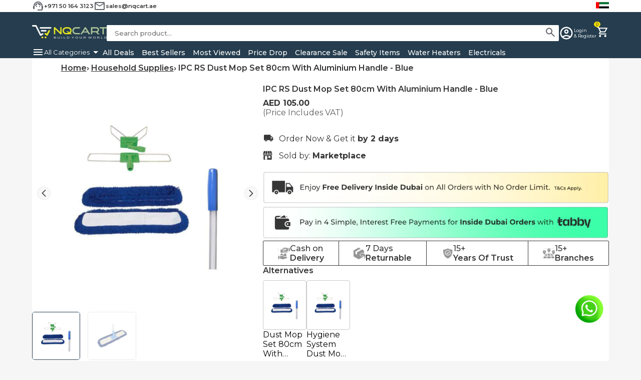

--- FILE ---
content_type: text/html; charset=utf-8
request_url: https://nqcart.ae/products/ipc-rs-dust-mop-set-80cm-with-aluminium-handle-blue
body_size: 21453
content:
<!doctype html>
<html lang="en">
  <head>
    <meta charset="UTF-8">
    <meta name="viewport" content="width=device-width, initial-scale=1.0">
    <link rel="icon" type="image/png" href="//nqcart.ae/cdn/shop/files/small-logo_2.png?crop=center&height=32&v=1669364658&width=32">
    <title>IPC RS Dust Mop Set 80cm With Aluminium Handle, Blue in Dubai | UAE
</title>
    <meta name="description" content="Buy IPC RS Dust Mop Set 80cm With Aluminium Handle, Blue Online at the Best Price with Fast &amp; Free Delivery in Dubai &amp; UAE from supplier NQCART. Are you looking for a high-quality, lightweight, &amp; durable Dust Mop Set? IPC RS Dust Mop Set With Aluminium Handle is a great option. Check out.">
    <meta name="author" content="NQCART">
    <link rel="canonical" href="https://nqcart.ae/products/ipc-rs-dust-mop-set-80cm-with-aluminium-handle-blue">

    <!-- Google Tag Manager -->
      <script>(function(w,d,s,l,i){w[l]=w[l]||[];w[l].push({'gtm.start':
      new Date().getTime(),event:'gtm.js'});var f=d.getElementsByTagName(s)[0],
      j=d.createElement(s),dl=l!='dataLayer'?'&l='+l:'';j.async=true;j.src=
      'https://www.googletagmanager.com/gtm.js?id='+i+dl;f.parentNode.insertBefore(j,f);
      })(window,document,'script','dataLayer','GTM-KBLVD8KH');</script>
      <!-- End Google Tag Manager -->
      
    

    <!-- Open Graph for Facebook/LinkedIn -->
    <meta property="og:site_name" content="NQCART">
    <meta property="og:title" content="IPC RS Dust Mop Set 80cm With Aluminium Handle, Blue in Dubai | UAE">
    <meta property="og:description" content="Buy IPC RS Dust Mop Set 80cm With Aluminium Handle, Blue Online at the Best Price with Fast &amp; Free Delivery in Dubai &amp; UAE from supplier NQCART. Are you looking for a high-quality, lightweight, &amp; durable Dust Mop Set? IPC RS Dust Mop Set With Aluminium Handle is a great option. Check out.">
    <meta property="og:url" content="https://nqcart.ae/products/ipc-rs-dust-mop-set-80cm-with-aluminium-handle-blue">
    <meta property="og:type" content="product">
    
      <meta property="og:image" content="//nqcart.ae/cdn/shop/files/IPCRSDustMopSet80cmWithAluminiumHandle-Blue_800x800.png?v=1690185715">
      <meta property="og:image:alt" content="IPC RS Dust Mop Set 80cm With Aluminium Handle - Blue">
    

    <!-- Twitter Card -->
    <meta name="twitter:card" content="summary_large_image">
    <!-- <meta name="twitter:site" content="@nqcart"> -->
    <meta name="twitter:title" content="IPC RS Dust Mop Set 80cm With Aluminium Handle, Blue in Dubai | UAE">
    <meta name="twitter:description" content="Buy IPC RS Dust Mop Set 80cm With Aluminium Handle, Blue Online at the Best Price with Fast &amp; Free Delivery in Dubai &amp; UAE from supplier NQCART. Are you looking for a high-quality, lightweight, &amp; durable Dust Mop Set? IPC RS Dust Mop Set With Aluminium Handle is a great option. Check out.">
    
      <meta name="twitter:image" content="//nqcart.ae/cdn/shop/files/IPCRSDustMopSet80cmWithAluminiumHandle-Blue_800x800.png?v=1690185715">
    
    
      <meta name="robots" content="index, follow">
    

    <script>window.performance && window.performance.mark && window.performance.mark('shopify.content_for_header.start');</script><meta name="google-site-verification" content="Sybea0PWC9pdr41UPpUIRlG3YuVluGCfI1SvyDdU46w">
<meta name="facebook-domain-verification" content="uavl1zbkxmwptvlsjgly359sppnvrs">
<meta id="shopify-digital-wallet" name="shopify-digital-wallet" content="/67441099056/digital_wallets/dialog">
<link rel="alternate" type="application/json+oembed" href="https://nqcart.ae/products/ipc-rs-dust-mop-set-80cm-with-aluminium-handle-blue.oembed">
<script async="async" src="/checkouts/internal/preloads.js?locale=en-AE"></script>
<script id="shopify-features" type="application/json">{"accessToken":"98b463d2cee8734e6131fa6322e807a6","betas":["rich-media-storefront-analytics"],"domain":"nqcart.ae","predictiveSearch":true,"shopId":67441099056,"locale":"en"}</script>
<script>var Shopify = Shopify || {};
Shopify.shop = "e57cc9.myshopify.com";
Shopify.locale = "en";
Shopify.currency = {"active":"AED","rate":"1.0"};
Shopify.country = "AE";
Shopify.theme = {"name":"nqcart-may-2025 -updated-theme","id":175966191920,"schema_name":"Dawn","schema_version":"15.2.0","theme_store_id":null,"role":"main"};
Shopify.theme.handle = "null";
Shopify.theme.style = {"id":null,"handle":null};
Shopify.cdnHost = "nqcart.ae/cdn";
Shopify.routes = Shopify.routes || {};
Shopify.routes.root = "/";</script>
<script type="module">!function(o){(o.Shopify=o.Shopify||{}).modules=!0}(window);</script>
<script>!function(o){function n(){var o=[];function n(){o.push(Array.prototype.slice.apply(arguments))}return n.q=o,n}var t=o.Shopify=o.Shopify||{};t.loadFeatures=n(),t.autoloadFeatures=n()}(window);</script>
<script id="shop-js-analytics" type="application/json">{"pageType":"product"}</script>
<script defer="defer" async type="module" src="//nqcart.ae/cdn/shopifycloud/shop-js/modules/v2/client.init-shop-cart-sync_BN7fPSNr.en.esm.js"></script>
<script defer="defer" async type="module" src="//nqcart.ae/cdn/shopifycloud/shop-js/modules/v2/chunk.common_Cbph3Kss.esm.js"></script>
<script defer="defer" async type="module" src="//nqcart.ae/cdn/shopifycloud/shop-js/modules/v2/chunk.modal_DKumMAJ1.esm.js"></script>
<script type="module">
  await import("//nqcart.ae/cdn/shopifycloud/shop-js/modules/v2/client.init-shop-cart-sync_BN7fPSNr.en.esm.js");
await import("//nqcart.ae/cdn/shopifycloud/shop-js/modules/v2/chunk.common_Cbph3Kss.esm.js");
await import("//nqcart.ae/cdn/shopifycloud/shop-js/modules/v2/chunk.modal_DKumMAJ1.esm.js");

  window.Shopify.SignInWithShop?.initShopCartSync?.({"fedCMEnabled":true,"windoidEnabled":true});

</script>
<script id="__st">var __st={"a":67441099056,"offset":14400,"reqid":"047ff1d2-15c6-46e3-b04b-4fcb052454e4-1769941400","pageurl":"nqcart.ae\/products\/ipc-rs-dust-mop-set-80cm-with-aluminium-handle-blue","u":"2375fb032dd1","p":"product","rtyp":"product","rid":8493261324592};</script>
<script>window.ShopifyPaypalV4VisibilityTracking = true;</script>
<script id="captcha-bootstrap">!function(){'use strict';const t='contact',e='account',n='new_comment',o=[[t,t],['blogs',n],['comments',n],[t,'customer']],c=[[e,'customer_login'],[e,'guest_login'],[e,'recover_customer_password'],[e,'create_customer']],r=t=>t.map((([t,e])=>`form[action*='/${t}']:not([data-nocaptcha='true']) input[name='form_type'][value='${e}']`)).join(','),a=t=>()=>t?[...document.querySelectorAll(t)].map((t=>t.form)):[];function s(){const t=[...o],e=r(t);return a(e)}const i='password',u='form_key',d=['recaptcha-v3-token','g-recaptcha-response','h-captcha-response',i],f=()=>{try{return window.sessionStorage}catch{return}},m='__shopify_v',_=t=>t.elements[u];function p(t,e,n=!1){try{const o=window.sessionStorage,c=JSON.parse(o.getItem(e)),{data:r}=function(t){const{data:e,action:n}=t;return t[m]||n?{data:e,action:n}:{data:t,action:n}}(c);for(const[e,n]of Object.entries(r))t.elements[e]&&(t.elements[e].value=n);n&&o.removeItem(e)}catch(o){console.error('form repopulation failed',{error:o})}}const l='form_type',E='cptcha';function T(t){t.dataset[E]=!0}const w=window,h=w.document,L='Shopify',v='ce_forms',y='captcha';let A=!1;((t,e)=>{const n=(g='f06e6c50-85a8-45c8-87d0-21a2b65856fe',I='https://cdn.shopify.com/shopifycloud/storefront-forms-hcaptcha/ce_storefront_forms_captcha_hcaptcha.v1.5.2.iife.js',D={infoText:'Protected by hCaptcha',privacyText:'Privacy',termsText:'Terms'},(t,e,n)=>{const o=w[L][v],c=o.bindForm;if(c)return c(t,g,e,D).then(n);var r;o.q.push([[t,g,e,D],n]),r=I,A||(h.body.append(Object.assign(h.createElement('script'),{id:'captcha-provider',async:!0,src:r})),A=!0)});var g,I,D;w[L]=w[L]||{},w[L][v]=w[L][v]||{},w[L][v].q=[],w[L][y]=w[L][y]||{},w[L][y].protect=function(t,e){n(t,void 0,e),T(t)},Object.freeze(w[L][y]),function(t,e,n,w,h,L){const[v,y,A,g]=function(t,e,n){const i=e?o:[],u=t?c:[],d=[...i,...u],f=r(d),m=r(i),_=r(d.filter((([t,e])=>n.includes(e))));return[a(f),a(m),a(_),s()]}(w,h,L),I=t=>{const e=t.target;return e instanceof HTMLFormElement?e:e&&e.form},D=t=>v().includes(t);t.addEventListener('submit',(t=>{const e=I(t);if(!e)return;const n=D(e)&&!e.dataset.hcaptchaBound&&!e.dataset.recaptchaBound,o=_(e),c=g().includes(e)&&(!o||!o.value);(n||c)&&t.preventDefault(),c&&!n&&(function(t){try{if(!f())return;!function(t){const e=f();if(!e)return;const n=_(t);if(!n)return;const o=n.value;o&&e.removeItem(o)}(t);const e=Array.from(Array(32),(()=>Math.random().toString(36)[2])).join('');!function(t,e){_(t)||t.append(Object.assign(document.createElement('input'),{type:'hidden',name:u})),t.elements[u].value=e}(t,e),function(t,e){const n=f();if(!n)return;const o=[...t.querySelectorAll(`input[type='${i}']`)].map((({name:t})=>t)),c=[...d,...o],r={};for(const[a,s]of new FormData(t).entries())c.includes(a)||(r[a]=s);n.setItem(e,JSON.stringify({[m]:1,action:t.action,data:r}))}(t,e)}catch(e){console.error('failed to persist form',e)}}(e),e.submit())}));const S=(t,e)=>{t&&!t.dataset[E]&&(n(t,e.some((e=>e===t))),T(t))};for(const o of['focusin','change'])t.addEventListener(o,(t=>{const e=I(t);D(e)&&S(e,y())}));const B=e.get('form_key'),M=e.get(l),P=B&&M;t.addEventListener('DOMContentLoaded',(()=>{const t=y();if(P)for(const e of t)e.elements[l].value===M&&p(e,B);[...new Set([...A(),...v().filter((t=>'true'===t.dataset.shopifyCaptcha))])].forEach((e=>S(e,t)))}))}(h,new URLSearchParams(w.location.search),n,t,e,['guest_login'])})(!0,!0)}();</script>
<script integrity="sha256-4kQ18oKyAcykRKYeNunJcIwy7WH5gtpwJnB7kiuLZ1E=" data-source-attribution="shopify.loadfeatures" defer="defer" src="//nqcart.ae/cdn/shopifycloud/storefront/assets/storefront/load_feature-a0a9edcb.js" crossorigin="anonymous"></script>
<script data-source-attribution="shopify.dynamic_checkout.dynamic.init">var Shopify=Shopify||{};Shopify.PaymentButton=Shopify.PaymentButton||{isStorefrontPortableWallets:!0,init:function(){window.Shopify.PaymentButton.init=function(){};var t=document.createElement("script");t.src="https://nqcart.ae/cdn/shopifycloud/portable-wallets/latest/portable-wallets.en.js",t.type="module",document.head.appendChild(t)}};
</script>
<script data-source-attribution="shopify.dynamic_checkout.buyer_consent">
  function portableWalletsHideBuyerConsent(e){var t=document.getElementById("shopify-buyer-consent"),n=document.getElementById("shopify-subscription-policy-button");t&&n&&(t.classList.add("hidden"),t.setAttribute("aria-hidden","true"),n.removeEventListener("click",e))}function portableWalletsShowBuyerConsent(e){var t=document.getElementById("shopify-buyer-consent"),n=document.getElementById("shopify-subscription-policy-button");t&&n&&(t.classList.remove("hidden"),t.removeAttribute("aria-hidden"),n.addEventListener("click",e))}window.Shopify?.PaymentButton&&(window.Shopify.PaymentButton.hideBuyerConsent=portableWalletsHideBuyerConsent,window.Shopify.PaymentButton.showBuyerConsent=portableWalletsShowBuyerConsent);
</script>
<script data-source-attribution="shopify.dynamic_checkout.cart.bootstrap">document.addEventListener("DOMContentLoaded",(function(){function t(){return document.querySelector("shopify-accelerated-checkout-cart, shopify-accelerated-checkout")}if(t())Shopify.PaymentButton.init();else{new MutationObserver((function(e,n){t()&&(Shopify.PaymentButton.init(),n.disconnect())})).observe(document.body,{childList:!0,subtree:!0})}}));
</script>

<script>window.performance && window.performance.mark && window.performance.mark('shopify.content_for_header.end');</script>

    

    <link
      href="https://fonts.googleapis.com/css2?family=Gloria+Hallelujah&family=Montserrat:ital,wght@0,100..900;1,100..900&family=Poppins:ital,wght@0,100;0,200;0,300;0,400;0,500;0,600;0,700;0,800;0,900;1,100;1,200;1,300;1,400;1,500;1,600;1,700;1,800;1,900&display=swap"
      rel="stylesheet"
    >

    

    <link
      rel="stylesheet"
      href="//nqcart.ae/cdn/shop/t/10/assets/toastify.min.css?v=85252252002546273411746163513"
      type="text/css"
    >

    <link
      rel="stylesheet"
      href="//nqcart.ae/cdn/shop/t/10/assets/swiper-bundle.min.css?v=116830185847034371881746163513"
      type="text/css"
    >
    
    <link
      rel="stylesheet"
      href="//nqcart.ae/cdn/shop/t/10/assets/navBar.css?v=8952776853996584641746163513"
      type="text/css"
    >
    <link
      rel="stylesheet"
      href="//nqcart.ae/cdn/shop/t/10/assets/style.css?v=87537980907763964841750488039"
      type="text/css"
    >

    <link
      rel="stylesheet"
      href="//nqcart.ae/cdn/shop/t/10/assets/footer.css?v=110173928519236302441746163513"
      type="text/css"
    >
    <link
      rel="stylesheet"
      href="//nqcart.ae/cdn/shop/t/10/assets/cart.css?v=167545793322397790601746163513"
      type="text/css"
    >
    <link
      rel="stylesheet"
      href="//nqcart.ae/cdn/shop/t/10/assets/checkout.css?v=5484898701987591981746163513"
      type="text/css"
    >

    <link
      rel="stylesheet"
      href="//nqcart.ae/cdn/shop/t/10/assets/product-page.css?v=64123492897141657121751696207"
      type="text/css"
    >
    <link
      rel="stylesheet"
      href="//nqcart.ae/cdn/shop/t/10/assets/user-dashboard.css?v=92408012704521720151746163513"
      type="text/css"
    >
    <link
      rel="stylesheet"
      href="//nqcart.ae/cdn/shop/t/10/assets/category-page.css?v=56779233153902195311751693121"
      type="text/css"
    >
    <script>
    
    
    
    
    var gsf_conversion_data = {page_type : 'product', event : 'view_item', data : {product_data : [{variant_id : 45825232732464, product_id : 8493261324592, name : "IPC RS Dust Mop Set 80cm With Aluminium Handle - Blue", price : "105.00", currency : "AED", sku : "", brand : "IPC RS", variant : "Default Title", category : "Mop"}], total_price : "105.00", shop_currency : "AED"}};
    
</script>
  <link href="https://monorail-edge.shopifysvc.com" rel="dns-prefetch">
<script>(function(){if ("sendBeacon" in navigator && "performance" in window) {try {var session_token_from_headers = performance.getEntriesByType('navigation')[0].serverTiming.find(x => x.name == '_s').description;} catch {var session_token_from_headers = undefined;}var session_cookie_matches = document.cookie.match(/_shopify_s=([^;]*)/);var session_token_from_cookie = session_cookie_matches && session_cookie_matches.length === 2 ? session_cookie_matches[1] : "";var session_token = session_token_from_headers || session_token_from_cookie || "";function handle_abandonment_event(e) {var entries = performance.getEntries().filter(function(entry) {return /monorail-edge.shopifysvc.com/.test(entry.name);});if (!window.abandonment_tracked && entries.length === 0) {window.abandonment_tracked = true;var currentMs = Date.now();var navigation_start = performance.timing.navigationStart;var payload = {shop_id: 67441099056,url: window.location.href,navigation_start,duration: currentMs - navigation_start,session_token,page_type: "product"};window.navigator.sendBeacon("https://monorail-edge.shopifysvc.com/v1/produce", JSON.stringify({schema_id: "online_store_buyer_site_abandonment/1.1",payload: payload,metadata: {event_created_at_ms: currentMs,event_sent_at_ms: currentMs}}));}}window.addEventListener('pagehide', handle_abandonment_event);}}());</script>
<script id="web-pixels-manager-setup">(function e(e,d,r,n,o){if(void 0===o&&(o={}),!Boolean(null===(a=null===(i=window.Shopify)||void 0===i?void 0:i.analytics)||void 0===a?void 0:a.replayQueue)){var i,a;window.Shopify=window.Shopify||{};var t=window.Shopify;t.analytics=t.analytics||{};var s=t.analytics;s.replayQueue=[],s.publish=function(e,d,r){return s.replayQueue.push([e,d,r]),!0};try{self.performance.mark("wpm:start")}catch(e){}var l=function(){var e={modern:/Edge?\/(1{2}[4-9]|1[2-9]\d|[2-9]\d{2}|\d{4,})\.\d+(\.\d+|)|Firefox\/(1{2}[4-9]|1[2-9]\d|[2-9]\d{2}|\d{4,})\.\d+(\.\d+|)|Chrom(ium|e)\/(9{2}|\d{3,})\.\d+(\.\d+|)|(Maci|X1{2}).+ Version\/(15\.\d+|(1[6-9]|[2-9]\d|\d{3,})\.\d+)([,.]\d+|)( \(\w+\)|)( Mobile\/\w+|) Safari\/|Chrome.+OPR\/(9{2}|\d{3,})\.\d+\.\d+|(CPU[ +]OS|iPhone[ +]OS|CPU[ +]iPhone|CPU IPhone OS|CPU iPad OS)[ +]+(15[._]\d+|(1[6-9]|[2-9]\d|\d{3,})[._]\d+)([._]\d+|)|Android:?[ /-](13[3-9]|1[4-9]\d|[2-9]\d{2}|\d{4,})(\.\d+|)(\.\d+|)|Android.+Firefox\/(13[5-9]|1[4-9]\d|[2-9]\d{2}|\d{4,})\.\d+(\.\d+|)|Android.+Chrom(ium|e)\/(13[3-9]|1[4-9]\d|[2-9]\d{2}|\d{4,})\.\d+(\.\d+|)|SamsungBrowser\/([2-9]\d|\d{3,})\.\d+/,legacy:/Edge?\/(1[6-9]|[2-9]\d|\d{3,})\.\d+(\.\d+|)|Firefox\/(5[4-9]|[6-9]\d|\d{3,})\.\d+(\.\d+|)|Chrom(ium|e)\/(5[1-9]|[6-9]\d|\d{3,})\.\d+(\.\d+|)([\d.]+$|.*Safari\/(?![\d.]+ Edge\/[\d.]+$))|(Maci|X1{2}).+ Version\/(10\.\d+|(1[1-9]|[2-9]\d|\d{3,})\.\d+)([,.]\d+|)( \(\w+\)|)( Mobile\/\w+|) Safari\/|Chrome.+OPR\/(3[89]|[4-9]\d|\d{3,})\.\d+\.\d+|(CPU[ +]OS|iPhone[ +]OS|CPU[ +]iPhone|CPU IPhone OS|CPU iPad OS)[ +]+(10[._]\d+|(1[1-9]|[2-9]\d|\d{3,})[._]\d+)([._]\d+|)|Android:?[ /-](13[3-9]|1[4-9]\d|[2-9]\d{2}|\d{4,})(\.\d+|)(\.\d+|)|Mobile Safari.+OPR\/([89]\d|\d{3,})\.\d+\.\d+|Android.+Firefox\/(13[5-9]|1[4-9]\d|[2-9]\d{2}|\d{4,})\.\d+(\.\d+|)|Android.+Chrom(ium|e)\/(13[3-9]|1[4-9]\d|[2-9]\d{2}|\d{4,})\.\d+(\.\d+|)|Android.+(UC? ?Browser|UCWEB|U3)[ /]?(15\.([5-9]|\d{2,})|(1[6-9]|[2-9]\d|\d{3,})\.\d+)\.\d+|SamsungBrowser\/(5\.\d+|([6-9]|\d{2,})\.\d+)|Android.+MQ{2}Browser\/(14(\.(9|\d{2,})|)|(1[5-9]|[2-9]\d|\d{3,})(\.\d+|))(\.\d+|)|K[Aa][Ii]OS\/(3\.\d+|([4-9]|\d{2,})\.\d+)(\.\d+|)/},d=e.modern,r=e.legacy,n=navigator.userAgent;return n.match(d)?"modern":n.match(r)?"legacy":"unknown"}(),u="modern"===l?"modern":"legacy",c=(null!=n?n:{modern:"",legacy:""})[u],f=function(e){return[e.baseUrl,"/wpm","/b",e.hashVersion,"modern"===e.buildTarget?"m":"l",".js"].join("")}({baseUrl:d,hashVersion:r,buildTarget:u}),m=function(e){var d=e.version,r=e.bundleTarget,n=e.surface,o=e.pageUrl,i=e.monorailEndpoint;return{emit:function(e){var a=e.status,t=e.errorMsg,s=(new Date).getTime(),l=JSON.stringify({metadata:{event_sent_at_ms:s},events:[{schema_id:"web_pixels_manager_load/3.1",payload:{version:d,bundle_target:r,page_url:o,status:a,surface:n,error_msg:t},metadata:{event_created_at_ms:s}}]});if(!i)return console&&console.warn&&console.warn("[Web Pixels Manager] No Monorail endpoint provided, skipping logging."),!1;try{return self.navigator.sendBeacon.bind(self.navigator)(i,l)}catch(e){}var u=new XMLHttpRequest;try{return u.open("POST",i,!0),u.setRequestHeader("Content-Type","text/plain"),u.send(l),!0}catch(e){return console&&console.warn&&console.warn("[Web Pixels Manager] Got an unhandled error while logging to Monorail."),!1}}}}({version:r,bundleTarget:l,surface:e.surface,pageUrl:self.location.href,monorailEndpoint:e.monorailEndpoint});try{o.browserTarget=l,function(e){var d=e.src,r=e.async,n=void 0===r||r,o=e.onload,i=e.onerror,a=e.sri,t=e.scriptDataAttributes,s=void 0===t?{}:t,l=document.createElement("script"),u=document.querySelector("head"),c=document.querySelector("body");if(l.async=n,l.src=d,a&&(l.integrity=a,l.crossOrigin="anonymous"),s)for(var f in s)if(Object.prototype.hasOwnProperty.call(s,f))try{l.dataset[f]=s[f]}catch(e){}if(o&&l.addEventListener("load",o),i&&l.addEventListener("error",i),u)u.appendChild(l);else{if(!c)throw new Error("Did not find a head or body element to append the script");c.appendChild(l)}}({src:f,async:!0,onload:function(){if(!function(){var e,d;return Boolean(null===(d=null===(e=window.Shopify)||void 0===e?void 0:e.analytics)||void 0===d?void 0:d.initialized)}()){var d=window.webPixelsManager.init(e)||void 0;if(d){var r=window.Shopify.analytics;r.replayQueue.forEach((function(e){var r=e[0],n=e[1],o=e[2];d.publishCustomEvent(r,n,o)})),r.replayQueue=[],r.publish=d.publishCustomEvent,r.visitor=d.visitor,r.initialized=!0}}},onerror:function(){return m.emit({status:"failed",errorMsg:"".concat(f," has failed to load")})},sri:function(e){var d=/^sha384-[A-Za-z0-9+/=]+$/;return"string"==typeof e&&d.test(e)}(c)?c:"",scriptDataAttributes:o}),m.emit({status:"loading"})}catch(e){m.emit({status:"failed",errorMsg:(null==e?void 0:e.message)||"Unknown error"})}}})({shopId: 67441099056,storefrontBaseUrl: "https://nqcart.ae",extensionsBaseUrl: "https://extensions.shopifycdn.com/cdn/shopifycloud/web-pixels-manager",monorailEndpoint: "https://monorail-edge.shopifysvc.com/unstable/produce_batch",surface: "storefront-renderer",enabledBetaFlags: ["2dca8a86"],webPixelsConfigList: [{"id":"794951984","configuration":"{\"config\":\"{\\\"pixel_id\\\":\\\"G-G32F8F4HBL\\\",\\\"google_tag_ids\\\":[\\\"G-G32F8F4HBL\\\",\\\"AW-11060870293\\\",\\\"GT-P36LTJ8\\\"],\\\"target_country\\\":\\\"AE\\\",\\\"gtag_events\\\":[{\\\"type\\\":\\\"begin_checkout\\\",\\\"action_label\\\":[\\\"G-G32F8F4HBL\\\",\\\"AW-11060870293\\\/mFSqCLvfkIcYEJX5nZop\\\"]},{\\\"type\\\":\\\"search\\\",\\\"action_label\\\":[\\\"G-G32F8F4HBL\\\",\\\"AW-11060870293\\\/1x9tCL7fkIcYEJX5nZop\\\"]},{\\\"type\\\":\\\"view_item\\\",\\\"action_label\\\":[\\\"G-G32F8F4HBL\\\",\\\"AW-11060870293\\\/D57hCLXfkIcYEJX5nZop\\\",\\\"MC-4XVN59NPN6\\\"]},{\\\"type\\\":\\\"purchase\\\",\\\"action_label\\\":[\\\"G-G32F8F4HBL\\\",\\\"AW-11060870293\\\/uDHJCLLfkIcYEJX5nZop\\\",\\\"MC-4XVN59NPN6\\\"]},{\\\"type\\\":\\\"page_view\\\",\\\"action_label\\\":[\\\"G-G32F8F4HBL\\\",\\\"AW-11060870293\\\/0ZqhCK_fkIcYEJX5nZop\\\",\\\"MC-4XVN59NPN6\\\"]},{\\\"type\\\":\\\"add_payment_info\\\",\\\"action_label\\\":[\\\"G-G32F8F4HBL\\\",\\\"AW-11060870293\\\/7wssCN_fkIcYEJX5nZop\\\"]},{\\\"type\\\":\\\"add_to_cart\\\",\\\"action_label\\\":[\\\"G-G32F8F4HBL\\\",\\\"AW-11060870293\\\/vYyvCLjfkIcYEJX5nZop\\\"]}],\\\"enable_monitoring_mode\\\":false}\"}","eventPayloadVersion":"v1","runtimeContext":"OPEN","scriptVersion":"b2a88bafab3e21179ed38636efcd8a93","type":"APP","apiClientId":1780363,"privacyPurposes":[],"dataSharingAdjustments":{"protectedCustomerApprovalScopes":["read_customer_address","read_customer_email","read_customer_name","read_customer_personal_data","read_customer_phone"]}},{"id":"281608496","configuration":"{\"pixel_id\":\"809895443640836\",\"pixel_type\":\"facebook_pixel\",\"metaapp_system_user_token\":\"-\"}","eventPayloadVersion":"v1","runtimeContext":"OPEN","scriptVersion":"ca16bc87fe92b6042fbaa3acc2fbdaa6","type":"APP","apiClientId":2329312,"privacyPurposes":["ANALYTICS","MARKETING","SALE_OF_DATA"],"dataSharingAdjustments":{"protectedCustomerApprovalScopes":["read_customer_address","read_customer_email","read_customer_name","read_customer_personal_data","read_customer_phone"]}},{"id":"shopify-app-pixel","configuration":"{}","eventPayloadVersion":"v1","runtimeContext":"STRICT","scriptVersion":"0450","apiClientId":"shopify-pixel","type":"APP","privacyPurposes":["ANALYTICS","MARKETING"]},{"id":"shopify-custom-pixel","eventPayloadVersion":"v1","runtimeContext":"LAX","scriptVersion":"0450","apiClientId":"shopify-pixel","type":"CUSTOM","privacyPurposes":["ANALYTICS","MARKETING"]}],isMerchantRequest: false,initData: {"shop":{"name":"NQCART","paymentSettings":{"currencyCode":"AED"},"myshopifyDomain":"e57cc9.myshopify.com","countryCode":"AE","storefrontUrl":"https:\/\/nqcart.ae"},"customer":null,"cart":null,"checkout":null,"productVariants":[{"price":{"amount":105.0,"currencyCode":"AED"},"product":{"title":"IPC RS Dust Mop Set 80cm With Aluminium Handle - Blue","vendor":"IPC RS","id":"8493261324592","untranslatedTitle":"IPC RS Dust Mop Set 80cm With Aluminium Handle - Blue","url":"\/products\/ipc-rs-dust-mop-set-80cm-with-aluminium-handle-blue","type":"Mop"},"id":"45825232732464","image":{"src":"\/\/nqcart.ae\/cdn\/shop\/files\/IPCRSDustMopSet80cmWithAluminiumHandle-Blue.png?v=1690185715"},"sku":"","title":"Default Title","untranslatedTitle":"Default Title"}],"purchasingCompany":null},},"https://nqcart.ae/cdn","1d2a099fw23dfb22ep557258f5m7a2edbae",{"modern":"","legacy":""},{"shopId":"67441099056","storefrontBaseUrl":"https:\/\/nqcart.ae","extensionBaseUrl":"https:\/\/extensions.shopifycdn.com\/cdn\/shopifycloud\/web-pixels-manager","surface":"storefront-renderer","enabledBetaFlags":"[\"2dca8a86\"]","isMerchantRequest":"false","hashVersion":"1d2a099fw23dfb22ep557258f5m7a2edbae","publish":"custom","events":"[[\"page_viewed\",{}],[\"product_viewed\",{\"productVariant\":{\"price\":{\"amount\":105.0,\"currencyCode\":\"AED\"},\"product\":{\"title\":\"IPC RS Dust Mop Set 80cm With Aluminium Handle - Blue\",\"vendor\":\"IPC RS\",\"id\":\"8493261324592\",\"untranslatedTitle\":\"IPC RS Dust Mop Set 80cm With Aluminium Handle - Blue\",\"url\":\"\/products\/ipc-rs-dust-mop-set-80cm-with-aluminium-handle-blue\",\"type\":\"Mop\"},\"id\":\"45825232732464\",\"image\":{\"src\":\"\/\/nqcart.ae\/cdn\/shop\/files\/IPCRSDustMopSet80cmWithAluminiumHandle-Blue.png?v=1690185715\"},\"sku\":\"\",\"title\":\"Default Title\",\"untranslatedTitle\":\"Default Title\"}}]]"});</script><script>
  window.ShopifyAnalytics = window.ShopifyAnalytics || {};
  window.ShopifyAnalytics.meta = window.ShopifyAnalytics.meta || {};
  window.ShopifyAnalytics.meta.currency = 'AED';
  var meta = {"product":{"id":8493261324592,"gid":"gid:\/\/shopify\/Product\/8493261324592","vendor":"IPC RS","type":"Mop","handle":"ipc-rs-dust-mop-set-80cm-with-aluminium-handle-blue","variants":[{"id":45825232732464,"price":10500,"name":"IPC RS Dust Mop Set 80cm With Aluminium Handle - Blue","public_title":null,"sku":""}],"remote":false},"page":{"pageType":"product","resourceType":"product","resourceId":8493261324592,"requestId":"047ff1d2-15c6-46e3-b04b-4fcb052454e4-1769941400"}};
  for (var attr in meta) {
    window.ShopifyAnalytics.meta[attr] = meta[attr];
  }
</script>
<script class="analytics">
  (function () {
    var customDocumentWrite = function(content) {
      var jquery = null;

      if (window.jQuery) {
        jquery = window.jQuery;
      } else if (window.Checkout && window.Checkout.$) {
        jquery = window.Checkout.$;
      }

      if (jquery) {
        jquery('body').append(content);
      }
    };

    var hasLoggedConversion = function(token) {
      if (token) {
        return document.cookie.indexOf('loggedConversion=' + token) !== -1;
      }
      return false;
    }

    var setCookieIfConversion = function(token) {
      if (token) {
        var twoMonthsFromNow = new Date(Date.now());
        twoMonthsFromNow.setMonth(twoMonthsFromNow.getMonth() + 2);

        document.cookie = 'loggedConversion=' + token + '; expires=' + twoMonthsFromNow;
      }
    }

    var trekkie = window.ShopifyAnalytics.lib = window.trekkie = window.trekkie || [];
    if (trekkie.integrations) {
      return;
    }
    trekkie.methods = [
      'identify',
      'page',
      'ready',
      'track',
      'trackForm',
      'trackLink'
    ];
    trekkie.factory = function(method) {
      return function() {
        var args = Array.prototype.slice.call(arguments);
        args.unshift(method);
        trekkie.push(args);
        return trekkie;
      };
    };
    for (var i = 0; i < trekkie.methods.length; i++) {
      var key = trekkie.methods[i];
      trekkie[key] = trekkie.factory(key);
    }
    trekkie.load = function(config) {
      trekkie.config = config || {};
      trekkie.config.initialDocumentCookie = document.cookie;
      var first = document.getElementsByTagName('script')[0];
      var script = document.createElement('script');
      script.type = 'text/javascript';
      script.onerror = function(e) {
        var scriptFallback = document.createElement('script');
        scriptFallback.type = 'text/javascript';
        scriptFallback.onerror = function(error) {
                var Monorail = {
      produce: function produce(monorailDomain, schemaId, payload) {
        var currentMs = new Date().getTime();
        var event = {
          schema_id: schemaId,
          payload: payload,
          metadata: {
            event_created_at_ms: currentMs,
            event_sent_at_ms: currentMs
          }
        };
        return Monorail.sendRequest("https://" + monorailDomain + "/v1/produce", JSON.stringify(event));
      },
      sendRequest: function sendRequest(endpointUrl, payload) {
        // Try the sendBeacon API
        if (window && window.navigator && typeof window.navigator.sendBeacon === 'function' && typeof window.Blob === 'function' && !Monorail.isIos12()) {
          var blobData = new window.Blob([payload], {
            type: 'text/plain'
          });

          if (window.navigator.sendBeacon(endpointUrl, blobData)) {
            return true;
          } // sendBeacon was not successful

        } // XHR beacon

        var xhr = new XMLHttpRequest();

        try {
          xhr.open('POST', endpointUrl);
          xhr.setRequestHeader('Content-Type', 'text/plain');
          xhr.send(payload);
        } catch (e) {
          console.log(e);
        }

        return false;
      },
      isIos12: function isIos12() {
        return window.navigator.userAgent.lastIndexOf('iPhone; CPU iPhone OS 12_') !== -1 || window.navigator.userAgent.lastIndexOf('iPad; CPU OS 12_') !== -1;
      }
    };
    Monorail.produce('monorail-edge.shopifysvc.com',
      'trekkie_storefront_load_errors/1.1',
      {shop_id: 67441099056,
      theme_id: 175966191920,
      app_name: "storefront",
      context_url: window.location.href,
      source_url: "//nqcart.ae/cdn/s/trekkie.storefront.c59ea00e0474b293ae6629561379568a2d7c4bba.min.js"});

        };
        scriptFallback.async = true;
        scriptFallback.src = '//nqcart.ae/cdn/s/trekkie.storefront.c59ea00e0474b293ae6629561379568a2d7c4bba.min.js';
        first.parentNode.insertBefore(scriptFallback, first);
      };
      script.async = true;
      script.src = '//nqcart.ae/cdn/s/trekkie.storefront.c59ea00e0474b293ae6629561379568a2d7c4bba.min.js';
      first.parentNode.insertBefore(script, first);
    };
    trekkie.load(
      {"Trekkie":{"appName":"storefront","development":false,"defaultAttributes":{"shopId":67441099056,"isMerchantRequest":null,"themeId":175966191920,"themeCityHash":"8852467136443096098","contentLanguage":"en","currency":"AED","eventMetadataId":"6f0e146a-3d52-44fb-985d-f0aea7f25bae"},"isServerSideCookieWritingEnabled":true,"monorailRegion":"shop_domain","enabledBetaFlags":["65f19447","b5387b81"]},"Session Attribution":{},"S2S":{"facebookCapiEnabled":true,"source":"trekkie-storefront-renderer","apiClientId":580111}}
    );

    var loaded = false;
    trekkie.ready(function() {
      if (loaded) return;
      loaded = true;

      window.ShopifyAnalytics.lib = window.trekkie;

      var originalDocumentWrite = document.write;
      document.write = customDocumentWrite;
      try { window.ShopifyAnalytics.merchantGoogleAnalytics.call(this); } catch(error) {};
      document.write = originalDocumentWrite;

      window.ShopifyAnalytics.lib.page(null,{"pageType":"product","resourceType":"product","resourceId":8493261324592,"requestId":"047ff1d2-15c6-46e3-b04b-4fcb052454e4-1769941400","shopifyEmitted":true});

      var match = window.location.pathname.match(/checkouts\/(.+)\/(thank_you|post_purchase)/)
      var token = match? match[1]: undefined;
      if (!hasLoggedConversion(token)) {
        setCookieIfConversion(token);
        window.ShopifyAnalytics.lib.track("Viewed Product",{"currency":"AED","variantId":45825232732464,"productId":8493261324592,"productGid":"gid:\/\/shopify\/Product\/8493261324592","name":"IPC RS Dust Mop Set 80cm With Aluminium Handle - Blue","price":"105.00","sku":"","brand":"IPC RS","variant":null,"category":"Mop","nonInteraction":true,"remote":false},undefined,undefined,{"shopifyEmitted":true});
      window.ShopifyAnalytics.lib.track("monorail:\/\/trekkie_storefront_viewed_product\/1.1",{"currency":"AED","variantId":45825232732464,"productId":8493261324592,"productGid":"gid:\/\/shopify\/Product\/8493261324592","name":"IPC RS Dust Mop Set 80cm With Aluminium Handle - Blue","price":"105.00","sku":"","brand":"IPC RS","variant":null,"category":"Mop","nonInteraction":true,"remote":false,"referer":"https:\/\/nqcart.ae\/products\/ipc-rs-dust-mop-set-80cm-with-aluminium-handle-blue"});
      }
    });


        var eventsListenerScript = document.createElement('script');
        eventsListenerScript.async = true;
        eventsListenerScript.src = "//nqcart.ae/cdn/shopifycloud/storefront/assets/shop_events_listener-3da45d37.js";
        document.getElementsByTagName('head')[0].appendChild(eventsListenerScript);

})();</script>
  <script>
  if (!window.ga || (window.ga && typeof window.ga !== 'function')) {
    window.ga = function ga() {
      (window.ga.q = window.ga.q || []).push(arguments);
      if (window.Shopify && window.Shopify.analytics && typeof window.Shopify.analytics.publish === 'function') {
        window.Shopify.analytics.publish("ga_stub_called", {}, {sendTo: "google_osp_migration"});
      }
      console.error("Shopify's Google Analytics stub called with:", Array.from(arguments), "\nSee https://help.shopify.com/manual/promoting-marketing/pixels/pixel-migration#google for more information.");
    };
    if (window.Shopify && window.Shopify.analytics && typeof window.Shopify.analytics.publish === 'function') {
      window.Shopify.analytics.publish("ga_stub_initialized", {}, {sendTo: "google_osp_migration"});
    }
  }
</script>
<script
  defer
  src="https://nqcart.ae/cdn/shopifycloud/perf-kit/shopify-perf-kit-3.1.0.min.js"
  data-application="storefront-renderer"
  data-shop-id="67441099056"
  data-render-region="gcp-us-central1"
  data-page-type="product"
  data-theme-instance-id="175966191920"
  data-theme-name="Dawn"
  data-theme-version="15.2.0"
  data-monorail-region="shop_domain"
  data-resource-timing-sampling-rate="10"
  data-shs="true"
  data-shs-beacon="true"
  data-shs-export-with-fetch="true"
  data-shs-logs-sample-rate="1"
  data-shs-beacon-endpoint="https://nqcart.ae/api/collect"
></script>
</head>
  <body>
    <!-- Google Tag Manager (noscript) -->
        <noscript><iframe src="https://www.googletagmanager.com/ns.html?id=GTM-KBLVD8KH"
        height="0" width="0" style="display:none;visibility:hidden"></iframe></noscript>
        <!-- End Google Tag Manager (noscript) -->
    <div id="shopify-section-header" class="shopify-section">

<header id="navbar" class="">
  <!-- tob base -->
  <div class="top-base-main">
    <div style="display: none">
      <p style="text-align: center; font-size: var(--text-sm); background: linear-gradient(90deg, rgba(30, 60, 114, 1), rgba(42, 82, 152, 1) 100%) ; color: #ffffff ; font-weight: 600; padding-block: 12px;">
        Due to heavy rainfall, delivery timelines may be affected. We are making every effort to ensure your order is delivered at the earliest possible time.
      </p>
    </div>
    <div class="top-base">
      <div class="top-base-left">
        <div>
          <svg
            role="img"
            aria-label="Virtual Assistants icon"
            xmlns="http://www.w3.org/2000/svg"
            height="24px"
            viewBox="0 -960 960 960"
            width="24px"
            fill="#5f6368"
          >
            <path d="M440-120v-80h320v-284q0-117-81.5-198.5T480-764q-117 0-198.5 81.5T200-484v244h-40q-33 0-56.5-23.5T80-320v-80q0-21 10.5-39.5T120-469l3-53q8-68 39.5-126t79-101q47.5-43 109-67T480-840q68 0 129 24t109 66.5Q766-707 797-649t40 126l3 52q19 9 29.5 27t10.5 38v92q0 20-10.5 38T840-249v49q0 33-23.5 56.5T760-120H440Zm-80-280q-17 0-28.5-11.5T320-440q0-17 11.5-28.5T360-480q17 0 28.5 11.5T400-440q0 17-11.5 28.5T360-400Zm240 0q-17 0-28.5-11.5T560-440q0-17 11.5-28.5T600-480q17 0 28.5 11.5T640-440q0 17-11.5 28.5T600-400Zm-359-62q-7-106 64-182t177-76q89 0 156.5 56.5T720-519q-91-1-167.5-49T435-698q-16 80-67.5 142.5T241-462Z"/>
          </svg>
          <a href="tel:+971501643123">+971 50 164 3123</a>
        </div>
        <div>
          <svg
            role="img"
            aria-label="mail icon"
            xmlns="http://www.w3.org/2000/svg"
            height="24px"
            viewBox="0 -960 960 960"
            width="24px"
            fill="#5f6368"
          >
            <path d="M160-160q-33 0-56.5-23.5T80-240v-480q0-33 23.5-56.5T160-800h640q33 0 56.5 23.5T880-720v480q0 33-23.5 56.5T800-160H160Zm320-280L160-640v400h640v-400L480-440Zm0-80 320-200H160l320 200ZM160-640v-80 480-400Z"/>
          </svg>
          <a href="mailto:sales@nqcart.ae">sales@nqcart.ae</a>
        </div>
      </div>
      <div class="flag">
        <svg
          role="img"
          aria-label="uae flag icon"
          xmlns="http://www.w3.org/2000/svg"
          xmlns:xlink="http://www.w3.org/1999/xlink"
          width="35"
          height="17"
          viewBox="0 0 35 17"
          fill="none"
        >
          <rect width="35" height="17" fill="url(#pattern0_1_65)"/>
          <defs>
          <pattern id="pattern0_1_65" patternContentUnits="objectBoundingBox" width="1" height="1">
          <use xlink:href="#image0_1_65" transform="matrix(0.00384615 0 0 0.00791855 0 -0.0147059)"/>
          </pattern>
          <image id="image0_1_65" width="260" height="130" preserveAspectRatio="none" xlink:href="[data-uri]"/>
          </defs>
        </svg>
      </div>
    </div>
  </div>
            
  <!-- top nav bar -->
  <div class="top-nav-bar">
    <div class="logo">
      <a href="https://nqcart.ae"
        ><img
          src="//nqcart.ae/cdn/shop/files/Logo_1.png?v=1689002708&width=300"
          alt="NQCART logo"
           width="150"
           height="49"
      ></a>
    </div>
    <div class="search">
      <form action="/search">
        <input
          type="text"
          name="q"
          value=""
          placeholder="Search product..."
          id="search-input"
          autocomplete="off"
          onkeyup="fetchSearchResults()"
        >
        <button type="submit">
          <img
            src="//nqcart.ae/cdn/shop/t/10/assets/search-icon.svg?v=32013194639059682781746163513"
            alt="Search products icon"
            width="24"
            height="24"
          >
        </button>
      </form>

      <!-- Container for search results -->
      <div id="search-results" style="display: none;"></div>
    </div>
    <div class="icons-container">
      <div class="login-order">
        
          <a href="/account/login">
            <div class="login">
              <svg
                class="nav-icon"
                role="img"
                aria-label="User profile icon"
                xmlns="http://www.w3.org/2000/svg"
                height="24px"
                viewBox="0 -960 960 960"
                width="24px"
                fill="currentColor"
              >
                <path d="M234-276q51-39 114-61.5T480-360q69 0 132 22.5T726-276q35-41 54.5-93T800-480q0-133-93.5-226.5T480-800q-133 0-226.5 93.5T160-480q0 59 19.5 111t54.5 93Zm246-164q-59 0-99.5-40.5T340-580q0-59 40.5-99.5T480-720q59 0 99.5 40.5T620-580q0 59-40.5 99.5T480-440Zm0 360q-83 0-156-31.5T197-197q-54-54-85.5-127T80-480q0-83 31.5-156T197-763q54-54 127-85.5T480-880q83 0 156 31.5T763-763q54 54 85.5 127T880-480q0 83-31.5 156T763-197q-54 54-127 85.5T480-80Zm0-80q53 0 100-15.5t86-44.5q-39-29-86-44.5T480-280q-53 0-100 15.5T294-220q39 29 86 44.5T480-160Zm0-360q26 0 43-17t17-43q0-26-17-43t-43-17q-26 0-43 17t-17 43q0 26 17 43t43 17Zm0-60Zm0 360Z" />
              </svg>
              <span>
                <br>
              </span>
              <span
                >Login <br>
                & Register</span
              >
            </div>
          </a>
        
        <!--
          <a href="/pages/track-order">
          <div class="track-order">
                  <span class="material-symbols-outlined">
                    local_shipping
                  </span>
                  <span>Track<br/>Order</span>
                  </div>
                  </a>
        -->
      </div>

      <div class="icons">
        <a href="https://nqcart.ae" class="home">
          <svg
            role="img"
            aria-label="home page"
            class="home-icon"
            xmlns="http://www.w3.org/2000/svg"
            height="24px"
            viewBox="0 -960 960 960"
            width="24px"
            fill="currentColor"
          >
            <path d="M240-200h120v-240h240v240h120v-360L480-740 240-560v360Zm-80 80v-480l320-240 320 240v480H520v-240h-80v240H160Zm320-350Z"/>
          </svg>
        </a>

        <a href="/cart" class="cart-icon-container">
          <svg
            role="img"
            aria-label="cart icon"
            class="cart-icon"
            xmlns="http://www.w3.org/2000/svg"
            height="24px"
            viewBox="0 -960 960 960"
            width="24px"
            fill="currentColor"
          >
            <path d="M280-80q-33 0-56.5-23.5T200-160q0-33 23.5-56.5T280-240q33 0 56.5 23.5T360-160q0 33-23.5 56.5T280-80Zm400 0q-33 0-56.5-23.5T600-160q0-33 23.5-56.5T680-240q33 0 56.5 23.5T760-160q0 33-23.5 56.5T680-80ZM246-720l96 200h280l110-200H246Zm-38-80h590q23 0 35 20.5t1 41.5L692-482q-11 20-29.5 31T622-440H324l-44 80h480v80H280q-45 0-68-39.5t-2-78.5l54-98-144-304H40v-80h130l38 80Zm134 280h280-280Z"/>
          </svg>
          <div class="badge cart-count">0</div>
        </a>

        <a href="/collections/offers" class="deal">
          <svg
            role="img"
            aria-label="All offers"
            class="deals-icon"
            xmlns="http://www.w3.org/2000/svg"
            height="24px"
            viewBox="0 -960 960 960"
            width="24px"
            fill="currentColor"
          >
            <path d="M856-390 570-104q-12 12-27 18t-30 6q-15 0-30-6t-27-18L103-457q-11-11-17-25.5T80-513v-287q0-33 23.5-56.5T160-880h287q16 0 31 6.5t26 17.5l352 353q12 12 17.5 27t5.5 30q0 15-5.5 29.5T856-390ZM513-160l286-286-353-354H160v286l353 354ZM260-640q25 0 42.5-17.5T320-700q0-25-17.5-42.5T260-760q-25 0-42.5 17.5T200-700q0 25 17.5 42.5T260-640Zm220 160Z"/>
          </svg>
        </a>
      </div>
    </div>
  </div>

  <!-- bottom nav bar -->
  <nav class="bottom-nav-bar" role="navigation" aria-label="Main menu">
    <div class="cat">
      <svg role="img" aria-label="menu icon" xmlns="http://www.w3.org/2000/svg" height="24px" viewBox="0 -960 960 960" width="24px" fill="currentColor"><path d="M120-240v-80h720v80H120Zm0-200v-80h720v80H120Zm0-200v-80h720v80H120Z"/></svg>
      <p>All Categories</p>
      <svg xmlns="http://www.w3.org/2000/svg" height="24px" viewBox="0 -960 960 960" width="24px" fill="currentColor"><path d="M480-360 280-560h400L480-360Z"/></svg>
      <!-- all categories -->
      <div class="categories-container">
        <!-- <div class="cat-close">X</div> -->
        <div class="categories">
          <ul class="categories-list">
            
              <li>
              <a href="/collections/hand-tools">Hand Tools</a>
            </li>
            
              <li>
              <a href="/collections/abrasives">Abrasives</a>
            </li>
            
              <li>
              <a href="/collections/adhesives">Adhesives</a>
            </li>
            
              <li>
              <a href="/collections/power-tools">Power Tools</a>
            </li>
            
              <li>
              <a href="/collections/electricals">Electricals</a>
            </li>
            
              <li>
              <a href="/collections/garden-tools">Garden Tools</a>
            </li>
            
              <li>
              <a href="/collections/fasteners">Fasteners</a>
            </li>
            
              <li>
              <a href="/collections/measuring-and-testing">Measuring and Testing</a>
            </li>
            
              <li>
              <a href="/collections/tapes">Tapes</a>
            </li>
            
              <li>
              <a href="/collections/paint-tools">Paint Tools</a>
            </li>
            
              <li>
              <a href="/collections/safety-items">Safety Items</a>
            </li>
            
              <li>
              <a href="/collections/water-heaters">Water Heaters</a>
            </li>
            
              <li>
              <a href="/collections/household-supplies">Household Supplies</a>
            </li>
            
              <li>
              <a href="/collections/paints">Paints</a>
            </li>
            
            
          </ul>
        </div>
      </div>
    </div>

    <div class="swiper nav-slider">
      <div class="swiper-wrapper">
        <!-- Slides -->
        <div class="swiper-slide">
            <a href="/collections/all-deals">All Deals</a>
          </div><div class="swiper-slide">
            <a href="/collections/best-seller">Best Sellers</a>
          </div><div class="swiper-slide">
            <a href="/collections/most-viewed">Most Viewed</a>
          </div><div class="swiper-slide">
            <a href="/collections/price-drop">Price Drop</a>
          </div><div class="swiper-slide">
            <a href="/collections/clearance">Clearance Sale</a>
          </div><div class="swiper-slide">
            <a href="/collections/safety-items">Safety Items</a>
          </div><div class="swiper-slide">
            <a href="/collections/water-heaters">Water Heaters</a>
          </div><div class="swiper-slide">
            <a href="/collections/electricals">Electricals</a>
          </div>
      </div>
    </div>

    <div class="nav-special-tag">
      
    </div>

    
  </nav>
</header>

<script>
  const resultsContainer = document.getElementById("search-results");
  const searchInputHeader = document.getElementById("search-input");
  
  let debounceTimer; // For debouncing API calls
  
  // Close dropdown when clicking outside
  window.addEventListener("click", function (event) {
  if (
    !resultsContainer.contains(event.target) &&
    !searchInputHeader.contains(event.target)
  ) {
    resultsContainer.style.display = "none";
  }
  });
  
  // Handle search input
  searchInputHeader.addEventListener("input", function () {
  const query = searchInputHeader.value.trim();
  
  // Clear results if input is less than 3 characters
  if (query.length < 3) {
    resultsContainer.style.display = "none";
    return;
  }
  
  // Debounce API calls
  clearTimeout(debounceTimer);
  debounceTimer = setTimeout(() => {
    fetch(`/search/suggest.json?q=${query}&resources[type]=product`)
      .then((response) => response.json())
      .then((data) => {
        let resultsHtml = "";
  
        // Render results or fallback message
        if (data.resources.results.products.length > 0) {
          data.resources.results.products.forEach((product) => {
            resultsHtml += `
              <div class="search-result-item">
                <a href="${product.url}">
                  <img src="${product.featured_image.url}" alt="${product.title}" width="50" />
                  <p>${product.title}</p>
                </a>
              </div>
            `;
          });
        } else {
          resultsHtml = `<p class="no-results">No products found</p>`;
        }
  
        // Display results
        resultsContainer.style.display = "block";
        resultsContainer.innerHTML = resultsHtml;
      })
      .catch((error) =>
        console.error("Error fetching search results:", error)
      );
  }, 300); // 300ms debounce
  });
</script>

<style>
  #search-results {
    position: absolute;
    background-color: white;
    border: 1px solid #ddd;
    width: 100%;
    max-height: 400px;
    overflow-y: scroll;
    z-index: 1000;
  }

  .search-result-item {
    padding: 10px;
    border-bottom: 1px solid #eee;
    overflow: hidden;
    display: flex;
    align-items: center;
  }

  .search-result-item a {
    text-decoration: none;
    color: #333;
    display: flex;
    align-items: center;
  }

  .search-result-item a > p {
    font-weight: 500;
    font-size: var(--text-sm);
  }


  .search-result-item img {
    margin-right: 10px;
  }
  .no-results {
    padding: 10px;
    text-align: center;
    color: #999;
  }
</style>
</div>

    <main>
      <div id="shopify-section-template--24314186727728__main" class="shopify-section">
<!-- main #### -->
<main id="product-page">
  <!-- BREADCRUMB START -->
  

<nav class="breadcrumb" role="navigation" aria-label="Breadcrumbs">
  <ul>
    <li>
      <a href="https://nqcart.ae">Home</a>
    </li><li><span> › </span><a href="/collections/household-supplies">Household Supplies</a></li><li><span> › </span>IPC RS Dust Mop Set 80cm With Aluminium Handle - Blue</li></ul>
</nav>

<script type="application/ld+json">
{
  "@context": "https://schema.org",
  "@type": "BreadcrumbList",
  "itemListElement": [
    {
      "@type": "ListItem",
      "position": 1,
      "name": "Home",
      "item": "https://nqcart.ae"
    }
    
,{
        "@type": "ListItem",
        "position": 2,
        "name": "Household Supplies",
        "item": "https://nqcart.ae/collections/household-supplies"
      }
      
,{
        "@type": "ListItem",
        "position": 3,
        "name": "IPC RS Dust Mop Set 80cm With Aluminium Handle - Blue",
        "item": "https://nqcart.ae/products/ipc-rs-dust-mop-set-80cm-with-aluminium-handle-blue"
      }]
}
</script>

  <!-- BREADCRUMB END -->

  <!-- PRODUCT DETIALS START -->
  <!-- article #### -->
  <article>
    <div class="product-detials-container">
      <section
        class="product-thumbnail-gallery"
        style="min-width: 30%"
        aria-label="Product image gallery"
      >
        <div style="--swiper-navigation-color: #030000; margin-bottom: 6px;" class="swiper mySwiper2">
          <div class="swiper-wrapper">
            
              <div class="swiper-slide" data-image-id="42142177165616">
                

                

                

                

                
                
                <img
                  src="//nqcart.ae/cdn/shop/files/IPCRSDustMopSet80cmWithAluminiumHandle-Blue_1100x1100.png?v=1690185715"
                  alt="IPC RS Dust Mop Set 80cm With Aluminium Handle - Blue"
                  title="IPC RS Dust Mop Set 80cm With Aluminium Handle - Blue"
                  loading="lazy"
                  width="400"
                  height="400"
                >
              </div>
            
              <div class="swiper-slide" data-image-id="42142177132848">
                

                

                

                

                
                
                <img
                  src="//nqcart.ae/cdn/shop/files/IPCRSDustMopSet80cmWithAluminiumHandle-Blue1_1100x1100.jpg?v=1690185715"
                  alt="IPC RS Dust Mop Set 80cm With Aluminium Handle - Blue"
                  title="IPC RS Dust Mop Set 80cm With Aluminium Handle - Blue"
                  loading="lazy"
                  width="400"
                  height="400"
                >
              </div>
            
          </div>
          <div class="swiper-button-next">
            <img
              src="//nqcart.ae/cdn/shop/t/10/assets/right-arrow.svg?v=55605838359924411161746163513"
              alt="Next slide"
              width="27"
              height="27"
            >
          </div>
          <div class="swiper-button-prev">
            <img
              src="//nqcart.ae/cdn/shop/t/10/assets/left-arrow.svg?v=160624777895332699971746163513"
              alt="Previous slide"
              width="27"
              height="27"
            >
          </div>
        </div>

        <div thumbsSlider="" class="swiper mySwiperThumb">
          <div class="swiper-wrapper">
            
              <div class="swiper-slide">
                <img
                  src="//nqcart.ae/cdn/shop/files/IPCRSDustMopSet80cmWithAluminiumHandle-Blue_medium.png?v=1690185715"
                  alt="IPC RS Dust Mop Set 80cm With Aluminium Handle - Blue - Slide 1"
                  loading="lazy"
                  width="94"
                  height="94"
                >
              </div>
            
              <div class="swiper-slide">
                <img
                  src="//nqcart.ae/cdn/shop/files/IPCRSDustMopSet80cmWithAluminiumHandle-Blue1_medium.jpg?v=1690185715"
                  alt="IPC RS Dust Mop Set 80cm With Aluminium Handle - Blue - Slide 2"
                  loading="lazy"
                  width="94"
                  height="94"
                >
              </div>
            
          </div>
        </div>
      </section>
      <section
        aria-label="Product details"
        class="product-detials"
        style="min-width: 60%"
      >
        <div class="product-page-brand-share-icons">
          <!-- <a>IPC RS</a> -->
          <div class="product-page-icons">
            <!--
              <a href="#share"><img src="//nqcart.ae/cdn/shop/t/10/assets/share.png?v=162794004626681491921746163513" alt="Share this product"></a>  <a href="#favorite"><img src="//nqcart.ae/cdn/shop/t/10/assets/favorite.png?v=170612641944388637331746163513" alt="Add to favorites"></a><a href="#transfer"><img src="//nqcart.ae/cdn/shop/t/10/assets/transfer.png?v=167396638978967048871746163513" alt="Transfer this product"></a>
            -->
          </div>
        </div>

        <div class="product-page-name">
          <h1>IPC RS Dust Mop Set 80cm With Aluminium Handle - Blue</h1>
        </div>
        <div class="produt-rating">
          
          <!-- <img src="//nqcart.ae/cdn/shop/t/10/assets/Star.svg?v=94011000944258162851746163513" alt="Product rating star">  <span>(0)</span> -->
        </div>
        <div class="product-page-price">
          <span id="main-product-price">AED 105.00</span>
          <div>
            
          </div>
        </div>
        <div class="product-page-vat">
          <p>(Price Includes VAT)</p>
        </div>
        
        <div class="product-order-seller-fullfilled">
          <div class="product-page-order-seller">  
            
              <div class="product-page-order">
                <img
                  src="//nqcart.ae/cdn/shop/t/10/assets/truck.svg?v=50030483665525584221746163513"
                  alt="Delivery truck icon"
                  width="24"
                  height="24"
                >
                <p>
                  Order Now & Get it
                  <strong class="delivery-time" data-seller="Marketplace">
                    by 2 days</strong
                  >
                </p>
              </div>
            
            
            <div class="product-page-seller">
              <img
                src="//nqcart.ae/cdn/shop/t/10/assets/shop.svg?v=93929427298528993631746163513"
                alt="Shop logo"
                width="24"
                height="24"
              >
              <p>
                Sold by:
                <strong>Marketplace</strong>
              </p>
            </div>
          </div>
          <div class="product-page-assured">
            
          </div>
        </div>
        
          <!-- <a href=""> -->
            <div class="product-page-info-banner">
              <img
                src="//nqcart.ae/cdn/shop/files/free_delivery_AND_TABBY_-_new.png?v=1751695722"
                alt="Free delivery inside Dubai on all orders with no order limit. Pay in 4 interest-free installments for Dubai orders using Tabby."
                loading="lazy"
                width="79"
                height="617"
              >
            </div>
          <!-- </a> -->
        

      <div class="product-page-features">
          <div class="product-page-feature">
            <img
              src="//nqcart.ae/cdn/shop/t/10/assets/cashondelivery.svg?v=109508270542621873031746163513"
              alt="Cash on delivery payment method icon"
              width="23"
              height="23"
            >
            <div>
              <span>Cash on</span>
              <span>Delivery</span>
            </div>
          </div>

          <!--
            
          -->

          <!--
            
          -->

          <!--
            
          -->

          <!--
            
          -->

          <div class="product-page-feature">
            <img
              src="//nqcart.ae/cdn/shop/t/10/assets/return.svg?v=88263257184231921781746163513"
              alt="7 Days Returnable icon"
              width="23"
              height="23"
            >
            <div>
              <span>7 Days </span>
              <span>Returnable</span>
            </div>
          </div>

          <div class="product-page-feature">
            <img
              src="//nqcart.ae/cdn/shop/t/10/assets/trust.svg?v=82688951718129610451746163513"
              alt="15+ Years Of Trust icon"
              width="23"
              height="23"
            >
            <div>
              <span>15+ </span>
              <span>Years Of Trust</span>
            </div>
          </div>

          <div class="product-page-feature">
            <img
              src="//nqcart.ae/cdn/shop/t/10/assets/branch.svg?v=26280752251134181901746163512"
              alt="15+ Branches icon"
              width="23"
              height="23"
            >
            <div>
              <span>15+ </span>
              <span>Branches</span>
            </div>
          </div>

          <!--
            
          -->
        </div>

        

        <!-- product-page-warranty -->

        
        <!-- product size chart -->
        <form method="post" action="/cart/add" id="product_form_8493261324592" accept-charset="UTF-8" class="shopify-product-form" enctype="multipart/form-data"><input type="hidden" name="form_type" value="product" /><input type="hidden" name="utf8" value="✓" />
          <div class="variant-data-div" data-variants="[{&quot;id&quot;:45825232732464,&quot;title&quot;:&quot;Default Title&quot;,&quot;option1&quot;:&quot;Default Title&quot;,&quot;option2&quot;:null,&quot;option3&quot;:null,&quot;sku&quot;:&quot;&quot;,&quot;requires_shipping&quot;:true,&quot;taxable&quot;:true,&quot;featured_image&quot;:null,&quot;available&quot;:true,&quot;name&quot;:&quot;IPC RS Dust Mop Set 80cm With Aluminium Handle - Blue&quot;,&quot;public_title&quot;:null,&quot;options&quot;:[&quot;Default Title&quot;],&quot;price&quot;:10500,&quot;weight&quot;:0,&quot;compare_at_price&quot;:null,&quot;inventory_management&quot;:&quot;shopify&quot;,&quot;barcode&quot;:&quot;&quot;,&quot;requires_selling_plan&quot;:false,&quot;selling_plan_allocations&quot;:[]}]"></div>
          
            <input
              type="hidden"
              name="id"
              id="variant-id"
              value="45825232732464"
            >
          

          <!-- product page alternative [product label groups] -->
         

           <!-- product alternative metafields start -->
          

          
            <div class="product-page-alternative">
              <div class="product-page-alternative-header">
                Alternatives<span></span>
              </div>

              
              
              
              
              

              <div class="product-page-alternative-images">
                
                  <a href="/products/dust-mop-set-80cm-with-aluminium-handle-blue">
  <div class="product-page-alternative-image">
    <img
      src="//nqcart.ae/cdn/shop/files/DustMopSet80cmWithAluminiumHandle-Blue_medium.png?v=1690184962"
      alt="Dust Mop Set 80cm With Aluminium Handle - Blue"
      title="Dust Mop Set 80cm With Aluminium Handle - Blue"
      width="85"
      height="85"
      loading="lazy"
    >
  </div>
  <p>Dust Mop Set 80cm With Aluminium Handle - Blue</p>
  <span>AED 99.75</span>
</a>


                  
                
                  <a href="/products/hygiene-system-dust-mop-set-with-aluminium-handle-60cm-blue">
  <div class="product-page-alternative-image">
    <img
      src="//nqcart.ae/cdn/shop/files/HygieneSystemDustMopSetWithAluminiumHandle60cm-Blue_medium.png?v=1690183923"
      alt="Hygiene System Dust Mop Set With Aluminium Handle 60cm - Blue"
      title="Hygiene System Dust Mop Set With Aluminium Handle 60cm - Blue"
      width="85"
      height="85"
      loading="lazy"
    >
  </div>
  <p>Hygiene System Dust Mop Set With Aluminium Handle 60cm - Blue</p>
  <span>AED 78.75</span>
</a>


                  
                
              </div>
            </div>
          
          <!-- product alternative metafields end -->
        
          
            <div class="product-page-qty">
              <div class="product-page-qty-header">
                <span>Quantity</span>
              </div>
              <div class="product-page-qty-buttons">
                <button type="button" class="negative">-</button>
                
                <input
                  class="quantity-input"
                  type="text"
                  name="quantity"
                  value="1"
                  min="1"
                >
                <button type="button" class="positive">+</button>
              </div>
            </div>
          

          <div class="product-card-order-button">
            <button
              class="main-cart-btn"
              type="submit"
              
            >
              Add to Cart
            </button>
            <a
              href="https://wa.me/971501643123?text=Hello, I would like to buy IPC RS Dust Mop Set 80cm With Aluminium Handle - Blue"
              target="_blank"
              rel="noopener noreferrer"
            >
              Order by WhatsApp
            </a>
          </div>
        <input type="hidden" name="product-id" value="8493261324592" /><input type="hidden" name="section-id" value="template--24314186727728__main" /></form>

         <div style="display: none">
            <p style="text-align: center; font-size: var(--text-sm); background: linear-gradient(90deg, rgba(30, 60, 114, 1), rgba(42, 82, 152, 1) 100%) ; color: #ffffff ; border-radius: 4px; font-weight: 600; padding-block: 12px;">
              Due to heavy rainfall, delivery timelines may be affected. We are making every effort to ensure your order is delivered at the earliest possible time.
            </p>
          </div>

        

        
          <aside class="product-page-note">
            <p>
              <b>Note:</b>
              This product is a marketplace product, it's availability and delivery time will be inform you, when you place an order or you can check by contacting us through whatsapp or by call.
            </p>
          </aside>
        

        <div class="product-page-collections-header">
          <p>
            Brand :
            <span>IPC RS</span>
          </p>
        </div>
        <div class="product-page-collections-header">
          <p>
            Type :
            <span>Mop</span>
          </p>
        </div>

        <div class="product-page-collections-header">
          <span>Collections</span>
        </div>
        <div class="product-page-collections">
          
          
            <a class="product-page-collection-tag" href="/collections/household-supplies">Household Supplies</a>
          
        </div>

        <!-- freaquently bought together -->
        
      </section>
    </div>
    <!-- PRODUCT DETIALS END -->

    <!-- PRODUCT DESCRIPTION -->

    <section class="product-page-description" aria-label="Product description">
      <div class="product-page-description-header">
        <h2>Description</h2>
      </div>
      <div class="product-page-description-body">
        <div>
<p>IPC RS Dust Mop Set 80cm With Aluminium Handle is commonly used for cleaning floors, especially in commercial settings or large areas where a traditional broom might not be as efficient. The mop head is usually made of microfiber or other absorbent materials that can effectively capture and trap dust, dirt, and debris from the floor surface.</p>
<p>The handle is made of lightweight and durable aluminum material, which makes it easy to handle and maneuver while cleaning. IPC RS Dust Mop Set With Aluminium Handle is designed to make floor cleaning more efficient and less strenuous. The use of microfiber or similar materials in the mop head helps to attract and hold onto dust and dirt particles effectively.</p>
</div>
<h5><strong>Features</strong></h5>
<ul>
<li>This is a great floor cleaning system as it comes with a base click method. This allows it to be quickly inserted and it can be removed with the same ease as well.</li>
<li>There is a long aluminum handle which helps in enhancing the ease of use.</li>
<li>It comes with a 360-degree swivel function that will clean even under the surfaces thoroughly.</li>
<li><span>Lightweight and durable</span></li>
</ul>
      </div>
    </section>

    <section class="product-page-spec-reviews" aria-label="Product specifications">
      <div class="product-page-spec">
        <!-- <div class="specification-header">    <h2>Specifications</h2>  </div> -->
        
          
          <div class="specification-table">
            <table>
              <caption class="specification-header">
                Specifications
              </caption>
              
                
                
                

                

                

                

                <tr>
                  <td>
                    Brand
                  </td>
                  <td>IPC RS</td>
                </tr>
              
                
                
                

                

                

                
                  
                
                
                

                

                

                

                <tr>
                  <td>
                    Item Name
                  </td>
                  <td>Dust Mop Set With Aluminium Handle</td>
                </tr>
              
                
                
                

                

                

                
                  
                
                
                

                

                

                

                <tr>
                  <td>
                    Model
                  </td>
                  <td>RSR63PIPC+RSR48IPC+CJ23-145</td>
                </tr>
              
                
                
                

                

                

                
                  
                
                
                

                

                

                

                <tr>
                  <td>
                    Color
                  </td>
                  <td>Blue</td>
                </tr>
              
                
                
                

                

                

                
                  
                
                
                

                

                

                

                <tr>
                  <td>
                    Central Baking
                  </td>
                  <td>Cotton</td>
                </tr>
              
                
                
                

                

                

                
                  
                
                
                

                

                

                

                <tr>
                  <td>
                    Pockets
                  </td>
                  <td>Cotton</td>
                </tr>
              
                
                
                

                

                

                
                  
                
                
                

                

                

                

                <tr>
                  <td>
                    Lateral Ribbon
                  </td>
                  <td>Cotton</td>
                </tr>
              
                
                
                

                

                

                
                  
                
                
                

                

                

                

                <tr>
                  <td>
                    Yarn
                  </td>
                  <td>Acrylic Laces : Polyester</td>
                </tr>
              
                
                
                

                

                

                
                  
                
                
                

                

                

                

                <tr>
                  <td>
                    Length
                  </td>
                  <td>80cm</td>
                </tr>
              
            </table>
          </div>
        
      </div>

      <div class="product-page-video-section">
        
          
        
          
        
      </div>

      <!--
        <div class="product-page-reviews-question" style="min-width: 50%; display: none;">    <div class="product-page-reviews">      <div class="product-page-reviews-header">        <h2>Ratitngs & Reviews</h2>
            </div>

            <div class="product-page-reviews-rate-button">
              <div class="product-page-reviews-rate">
                <span>5.0</span>
                <img src="//nqcart.ae/cdn/shop/t/10/assets/Star.svg?v=94011000944258162851746163513" alt="Product rating star">
                <span>(134 Ratings & 42 Reviews)</span>
              </div>

              <div class="product-page-reviews-button">
                <button>Rate & Review Product</button>
              </div>
            </div>
            <div class="product-page-reviews-body">
              <div class="user-review">
                <div class="user-review-header">
                  <div class="user-review-name">
                    <span>Shafeeque</span>
                    <span><img src="//nqcart.ae/cdn/shop/t/10/assets/certified.svg?v=159755567730592196101746163513">Certified Buyer</span>
                  </div>
                  <div class="user-review-star">
                    <span>5.0</span>
                    <img src="//nqcart.ae/cdn/shop/t/10/assets/Star.svg?v=94011000944258162851746163513">
                  </div>
                  <div class="user-review-date">
                    <span>3 Days ago</span>
                  </div>
                </div>
                <div class="user-review-body-title">
                  <span>Delicious</span>
                </div>
                <div class="user-review-body">
                  <span>
                    Great flavours and even the children like them, so less sugar for whole household, thank you!
                  </span>
                </div>
                <div class="user-review-image">
                  <div class="swiper userImageSlider">
                    <div class="swiper-wrapper">
                      <div class="swiper-slide">
                        <img src="">
                      </div>
                      <div class="swiper-slide">
                        <img src="">
                      </div>
                      <div class="swiper-slide">
                        <img src="">
                      </div>
                      <div class="swiper-slide">
                        <img src="">
                      </div>
                      <div class="swiper-slide">
                        <img src="">
                      </div>
                      <div class="swiper-slide">
                        <img src="">
                      </div>
                    </div>
                  </div>
                </div>
              </div>
            </div>
          </div>
          <div class="product-page-question">
            <div class="product-page-question-header">
              <div class="product-page-question-title">
                <span>Questions and Answers</span>
              </div>
              <div class="product-page-question-search">
                <input type="text" placeholder="Find your solutions here...">
                <img src="//nqcart.ae/cdn/shop/t/10/assets/search.svg?v=167463832100908277671746163513">
              </div>
            </div>
            <div class="product-page-question-body">
              <div class="user-review-name">
                <span>Ashir</span>
                <span><img src="//nqcart.ae/cdn/shop/t/10/assets/certified.svg?v=159755567730592196101746163513">Certified Buyer</span>
              </div>
              <div class="user-question-answer">
                <span class="user-question">it is stechble</span>
                <span class="user-answer">Yes, it is strechable</span>
              </div>
            </div>
          </div>
        </div>
      -->
    </section>
  </article>
  <!-- related products -->
  <div style="margin-top: 1rem;"></div>
</main>

<script type="application/ld+json">
  {
    "@context": "https://schema.org/",
    "@type": "Product",
    "name": "IPC RS Dust Mop Set 80cm With Aluminium Handle - Blue",
    "url": "https:\/\/nqcart.ae\/products\/ipc-rs-dust-mop-set-80cm-with-aluminium-handle-blue",
    "image": ["https:\/\/nqcart.ae\/cdn\/shop\/files\/IPCRSDustMopSet80cmWithAluminiumHandle-Blue.png?v=1690185715\u0026width=1100"
],
    "description": "\nIPC RS Dust Mop Set 80cm With Aluminium Handle is commonly used for cleaning floors, especially in commercial settings or large areas where a traditional broom might not be as efficient. The mop head is usually made of microfiber or other absorbent materials that can effectively capture and trap dust, dirt, and debris from the floor surface.\nThe handle is made of lightweight and durable aluminum material, which makes it easy to handle and maneuver while cleaning. IPC RS Dust Mop Set With Aluminium Handle is designed to make floor cleaning more efficient and less strenuous. The use of microfiber or similar materials in the mop head helps to attract and hold onto dust and dirt particles effectively.\n\nFeatures\n\nThis is a great floor cleaning system as it comes with a base click method. This allows it to be quickly inserted and it can be removed with the same ease as well.\nThere is a long aluminum handle which helps in enhancing the ease of use.\nIt comes with a 360-degree swivel function that will clean even under the surfaces thoroughly.\nLightweight and durable\n","brand": {
        "@type": "Brand",
        "name": "IPC RS"
      },
      "offers": [{
            "@type": "Offer",
            "availability": "https://schema.org/InStock",
            "itemCondition": "https://schema.org/NewCondition",
            "price": 105.0,
            "priceCurrency": "AED",
            "url": "https:\/\/nqcart.ae\/products\/ipc-rs-dust-mop-set-80cm-with-aluminium-handle-blue?variant=45825232732464","hasMerchantReturnPolicy": {
                "@type": "MerchantReturnPolicy",
                "applicableCountry": "AE",
                "returnPolicyCategory": "https://schema.org/MerchantReturnFiniteReturnWindow",
                "merchantReturnDays": 7,
                "returnMethod": "https://schema.org/ReturnByMail",
                "returnFees": "https://schema.org/FreeReturn"
              },
              "shippingDetails": {
                "@type": "OfferShippingDetails",
                "shippingRate": {
                  "@type": "MonetaryAmount",
                  "currency": "AED",
                  "value": "0.00"
                },
                "deliveryTime": {
                  "@type": "ShippingDeliveryTime",
                  "handlingTime": {
                    "@type": "QuantitativeValue",
                    "minValue": 1,
                    "maxValue": 2,
                    "unitCode": "DAY"
                  },
                  "transitTime": {
                    "@type": "QuantitativeValue",
                    "minValue": 1,
                    "maxValue": 2,
                    "unitCode": "DAY"
                  }
                },
                "shippingDestination": {
                  "@type": "DefinedRegion",
                  "addressCountry": "AE"
                }
              }
            }
]
      }
</script>


<script>
  window.productVariants = {
    
      "45825232732464": { primary_image_id: "" },
    
  };


  document.addEventListener("DOMContentLoaded", function () {
  	const container = document.getElementById("product-recommendations");
  	if (!container) return;

  	const productId = container.dataset.productId;
  	const sectionId = "product-recommendations";

  	const url = `/recommendations/products?product_id=${productId}&section_id=${sectionId}`;

  	fetch(url)
  		.then((res) => res.text())
  		.then((html) => {
  			const newHtml = new DOMParser()
  				.parseFromString(html, "text/html")
  				.getElementById("product-recommendations");
  			if (newHtml) {
  				container.innerHTML = newHtml.innerHTML;

              if(typeof Swiper !== 'undefined') {

                new Swiper('.product-swiper', {
                  speed: 500,
                  slidesPerView: 'auto',
                  freeMode: true,
                })
              }

              cartEvent();
              deliveryTimeInit();
              countDownEvent();
  			}
  		});
  });
</script>
</div><div id="shopify-section-template--24314186727728__more_from_bPkNg4" class="shopify-section">





</div><div id="shopify-section-template--24314186727728__product-recommendations" class="shopify-section"><section id="product-recommendations" data-product-id="8493261324592" aria-label="Recommend Products">
  
</section></div>
    </main>

    <a href="https://wa.me/971501643123?text=Hello" target="_blank" rel="noopener noreferrer">
      <div
        class="whatsapp-ref"
        style=" bottom: 60px; "
      >
        <img
          src="//nqcart.ae/cdn/shop/t/10/assets/whatsapp_logo.png?v=23529591001101409081746163513"
          alt="WhatsApp Contact Button - Click to chat on WhatsApp"
          width="79"
          height="79"
        >
      </div>
    </a>

    <div id="shopify-section-footer" class="shopify-section"><!-- footer section start -->
<footer id="footer">
  <div class="footer-container">
    <div class="footer-left">
      <div class="footer-logo">
        <img src="//nqcart.ae/cdn/shop/files/Logo_1.png?v=1689002708&width=550" alt="NQCART log" itemprop="logo" width="149" height="49">
      </div>
      <div class="footer-text">
        <svg
          role="img"
          aria-label="location icon"
          class="location-icon"
          xmlns="http://www.w3.org/2000/svg"
          height="24px"
          viewBox="0 -960 960 960"
          width="24px"
          fill="currentColor"
        >
          <path d="M480-80q-106 0-173-33.5T240-200q0-24 14.5-44.5T295-280l63 59q-9 4-19.5 9T322-200q13 16 60 28t98 12q51 0 98.5-12t60.5-28q-7-8-18-13t-21-9l62-60q28 16 43 36.5t15 45.5q0 53-67 86.5T480-80Zm1-220q99-73 149-146.5T680-594q0-102-65-154t-135-52q-70 0-135 52t-65 154q0 67 49 139.5T481-300Zm-1 100Q339-304 269.5-402T200-594q0-71 25.5-124.5T291-808q40-36 90-54t99-18q49 0 99 18t90 54q40 36 65.5 89.5T760-594q0 94-69.5 192T480-200Zm0-320q33 0 56.5-23.5T560-600q0-33-23.5-56.5T480-680q-33 0-56.5 23.5T400-600q0 33 23.5 56.5T480-520Zm0-80Z" />
        </svg>
        <span>
          <span>Al Quoz - 3</span>, <span>Dubai</span>, <span>United Arab Emirates</span>,
          <span>73890</span>
        </span>
      </div>

      <div class="footer-text">
        <svg
          role="img"
          aria-label="mail icon"
          class="mail-icon"
          xmlns="http://www.w3.org/2000/svg"
          height="24px"
          viewBox="0 -960 960 960"
          width="24px"
          fill="currentColor"
        >
          <path d="M160-160q-33 0-56.5-23.5T80-240v-480q0-33 23.5-56.5T160-800h640q33 0 56.5 23.5T880-720v480q0 33-23.5 56.5T800-160H160Zm320-280L160-640v400h640v-400L480-440Zm0-80 320-200H160l320 200ZM160-640v-80 480-400Z" />
        </svg>
        <a href="mailto:sales@nqcart.ae">
          <span>sales@nqcart.ae</span>
        </a>
      </div>

      <p>To inquire, please call us on</p>

      <div class="footer-text">
        <svg
          role="img"
          aria-label="phone icon"
          class="phone-icon"
          xmlns="http://www.w3.org/2000/svg"
          height="24px"
          viewBox="0 -960 960 960"
          width="24px"
          fill="currentColor"
        >
          <path d="M760-480q0-117-81.5-198.5T480-760v-80q75 0 140.5 28.5t114 77q48.5 48.5 77 114T840-480h-80Zm-160 0q0-50-35-85t-85-35v-80q83 0 141.5 58.5T680-480h-80Zm198 360q-125 0-247-54.5T329-329Q229-429 174.5-551T120-798q0-18 12-30t30-12h162q14 0 25 9.5t13 22.5l26 140q2 16-1 27t-11 19l-97 98q20 37 47.5 71.5T387-386q31 31 65 57.5t72 48.5l94-94q9-9 23.5-13.5T670-390l138 28q14 4 23 14.5t9 23.5v162q0 18-12 30t-30 12ZM241-600l66-66-17-94h-89q5 41 14 81t26 79Zm358 358q39 17 79.5 27t81.5 13v-88l-94-19-67 67ZM241-600Zm358 358Z" />
        </svg>
        <a href="tel:+971501643123">
          <span>+971 50 164 3123</span>
        </a>
      </div>

      <!-- <p>Sign up for the latest news, offers and exclusive promotions</p> -->
      <!--
        <div class="footer-input">
          <input type="text" placeholder="Drop your email">
          <button>
            submit
            <span class="material-symbols-outlined"> arrow_right_alt </span>
          </button>
        </div>
      -->
    </div>

    <div class="footer-right">
      <div class="footer-right-contents">
        <p>Categories</p>
        <ul>
          
            <li>
              <a href="/collections/hand-tools">Hand Tools</a>
            </li>
          
            <li>
              <a href="/collections/abrasives">Abrasives</a>
            </li>
          
            <li>
              <a href="/collections/adhesives">Adhesives</a>
            </li>
          
            <li>
              <a href="/collections/paint-tools">Paint Tools</a>
            </li>
          
            <li>
              <a href="/collections/power-tools">Power Tools</a>
            </li>
          
            <li>
              <a href="/collections">More Categories...</a>
            </li>
          
        </ul>
      </div>
      <div class="footer-right-contents">
        <p>Brands</p>
        <ul>
          
            <li><a href="/collections/dewalt">Dewalt</a></li>
          
            <li><a href="/collections/asmaco">Asmaco</a></li>
          
            <li><a href="/collections/stanley">Stanley</a></li>
          
            <li><a href="/collections/clarke">Clarke</a></li>
          
            <li><a href="/collections/bison">Bison</a></li>
          
            <li><a href="/collections">More Brands...</a></li>
          
        </ul>
      </div>
      <div class="footer-right-contents">
        <p>Information</p>
        <ul>
          
            <li>
              <a href="/pages/about-us">About us</a>
            </li>
          
            <li>
              <a href="/pages/contact">Contact us</a>
            </li>
          
            <li>
              <a href="/pages/privacy-policy">Privacy Policy</a>
            </li>
          
            <li>
              <a href="/pages/refund-policy">Refund Policy</a>
            </li>
          
            <li>
              <a href="/pages/shipping-policy">Shipping Policy</a>
            </li>
          
            <li>
              <a href="/pages/terms-and-conditions">Terms and Conditions</a>
            </li>
          
        </ul>
      </div>
    </div>
    <button class="footer-sroll-up">
      Sroll to top
      <span style="font-size: 26px"> &#8593 </span>
    </button>
  </div>
  <div class="social-copyright">
    <!-- <meta itemprop="sameAs" content=""> -->
    <div class="social">
      <a href="https://www.instagram.com/nqcart.ae/" target="_blank" rel="noopener">
        <img aria-label="Instagram" src="//nqcart.ae/cdn/shop/t/10/assets/ins.svg?v=97748543364299035941746163513" alt="instagram icon" width="19" height="19">
      </a>
              <a href="https://www.facebook.com/nqcart.ae" target="_blank" rel="noopener">
          <img aria-label="Facebook" src="//nqcart.ae/cdn/shop/t/10/assets/fcb.svg?v=135292319874202702321746163513" alt="facebook icon" width="19" height="19">
        </a>
     
      <a href="https://www.youtube.com/@nqcart" target="_blank" rel="noopener">
        <img aria-label="You tube" src="//nqcart.ae/cdn/shop/t/10/assets/ytb.svg?v=88421644800585573571746163513" alt="youtube icon" width="19" height="19">
      </a>
    </div>
    <div class="copyright">
      <p>© 2025 <strong>NQCART</strong>. All Rights Reserved</p>
    </div>
  </div>
</footer>

<script type="application/ld+json">
  {
    "@context": "https://schema.org",
    "@type": "Organization",
    "name": "NQCART",
    "url": "https://nqcart.ae",
    "logo": "//nqcart.ae/cdn/shop/files/Logo_1.png?v=1689002708&width=550",
    "image": "//nqcart.ae/cdn/shop/files/Logo_1.png?v=1689002708&width=550",
    "email": "sales@nqcart.ae",
    "telephone": "+971501643123",
    "address": {
      "@type": "PostalAddress",
      "streetAddress": "Al Quoz - 3",
      "addressLocality": "Dubai",
      "postalCode": "73890",
      "addressCountry": "AE"
    },
    "sameAs": [
      "https://www.instagram.com/nqcart.ae/",
      "https://www.facebook.com/nqcart.ae",
      "https://www.youtube.com/@nqcart"
    ]
  }
</script>
<!-- footer section end -->
</div>

    
    <script src="//nqcart.ae/cdn/shop/t/10/assets/swiper-bundle.min.js?v=133494012111662323191746163513" defer></script>

    
    <script src="//nqcart.ae/cdn/shop/t/10/assets/toastify.js?v=25604576179539369621746163513" defer></script>
    <script src="//nqcart.ae/cdn/shop/t/10/assets/script.js?v=71552851119406793481750134706" defer></script>
    <script src="//nqcart.ae/cdn/shop/t/10/assets/swiper.js?v=147802670885432897621746163513" defer></script>
    <script src="//nqcart.ae/cdn/shop/t/10/assets/navBar.js?v=39215990310092154521746163513" defer></script>
    <script src="//nqcart.ae/cdn/shop/t/10/assets/product-page.js?v=57124797199445383311748874668" defer></script>
    <script src="//nqcart.ae/cdn/shop/t/10/assets/category-page.js?v=89486753165076886711746163513" defer></script>
    <script src="//nqcart.ae/cdn/shop/t/10/assets/cart.js?v=47066918050802551071746163513" defer></script>
    
    <script src="//nqcart.ae/cdn/shop/t/10/assets/user-dashboard.js?v=103517899806884713571746163513" defer></script>
    <script src="//nqcart.ae/cdn/shop/t/10/assets/footer.js?v=17432419692740824801746163513" defer></script>
  </body>
</html>


--- FILE ---
content_type: text/css
request_url: https://nqcart.ae/cdn/shop/t/10/assets/navBar.css?v=8952776853996584641746163513
body_size: 1448
content:
#shopify-section-header{position:sticky;top:0;z-index:100}#navbar{width:100%;background:var(--secondery);z-index:9999}.top-base-main{width:100%;background:#fff}.top-base{width:90%;max-width:1300px;margin:0 auto 15px;background:#fff;display:flex;justify-content:space-between;align-items:center;padding-block:6px}.top-base-left{display:flex;align-items:center;gap:15px}.top-base-left div:nth-child(1),.top-base-left div:nth-child(2){display:flex;align-items:center;gap:10px}.top-base-left div:nth-child(1) svg,.top-base-left div:nth-child(2) svg{width:var(--text-xxl);height:var(--text-xxl)}.top-base-left div:nth-child(1) a,.top-base-left div:nth-child(2) a{color:var(--black);text-decoration:none;font-weight:600;font-size:clamp(8px,.9vw,12px)}.flag svg{width:clamp(25px,2vw,30px)}.top-nav-bar{width:90%;max-width:1300px;margin:0 auto;display:flex;align-items:center;justify-content:space-between;gap:34px}.logo img{width:clamp(6.25rem,4.421rem + 6.098vw,9.375rem);object-fit:contain}.search{position:relative;width:100%}.search input{border:none;outline:none;padding:8px 30px 8px 16px;border-radius:2px;font-weight:500;color:var(--secondery);width:100%}.search button{position:absolute;right:5px;top:50%;transform:translateY(-50%);cursor:pointer;border:none;outline:none;background:transparent}.search button img{width:var(--text-xxl);height:var(--text-xxl);transition:.2s linear}.icons-container{display:flex;align-items:center;gap:10px}.login-order{display:flex;align-items:center;gap:25px;color:#fff;position:relative}.login{display:flex;align-items:center;gap:6px;cursor:pointer;transition:.2s linear;white-space:nowrap;color:#fff}.login:hover{color:var(--acent)}.login .nav-icon{color:#fff;width:30px;height:30px}.login .nav-icon:hover{color:var(--acent)}.login span{font-size:9px;font-weight:400}.track-order{display:flex;align-items:center;gap:6px;transition:.2s linear;cursor:pointer;white-space:nowrap;color:#fff}.track-order:hover{color:var(--acent)}.track-order span:nth-child(1){font-size:30px}.track-order span:nth-child(2){font-size:9px;font-weight:400}.icons{display:flex;align-items:center;gap:15px;color:#fff}.icons .cart-icon-container{position:relative}.icons .cart-icon,.icons .home-icon,.icons .deals-icon{width:25px;height:25px;color:#fff;transition:.2s linear}.icons .home,.icons .deal{display:none}.icons .cart-icon:hover{color:var(--acent)}.badge{position:absolute;top:-8px;left:-5px;background:var(--acent);color:var(--black);font-size:9px;font-weight:500;border-radius:50%;width:13px;aspect-ratio:1;display:grid;place-items:center}.bottom-nav-bar{width:90%;max-width:1300px;margin:0 auto;display:flex;align-items:center;justify-content:space-between;gap:15px;transition:.3s linear;position:relative}.cat{display:flex;gap:4px;align-items:center;cursor:pointer;transition:.2s linear;color:#fff}.categories-container{position:absolute;top:100%;left:0;background:var(--secondery);max-height:70vh;overflow-y:scroll;background:#f5f5f5;border-bottom:4px solid var(--acent);transition:.2s linear;box-shadow:0 0 10px #00000080;width:min-content;z-index:100;padding:10px 25px 10px 15px;visibility:hidden;opacity:0}.categories-container.show,.cat:hover .categories-container{visibility:visible;opacity:1}.categories-list li{list-style:none;white-space:nowrap;margin-block:8px;padding:5px;cursor:pointer;font-size:clamp(12px,2vw,16px);transition:.25s linear;font-weight:500}.categories-list li:hover,.categories-list li:hover a{text-decoration:underline}.categories-list:hover.categories-list li:not(:hover){opacity:.5}.categories-list li a{color:var(--black);text-decoration:none}.cat p{font-size:clamp(10px,1.5vw,13px);font-weight:400;white-space:nowrap}.nav-slider .swiper-wrapper{height:100%!important;padding-block:10px}.nav-slider .swiper-wrapper .swiper-slide{width:fit-content}.nav-slider .swiper-wrapper .swiper-slide a{font-size:clamp(11px,1.5vw,14px);text-decoration:none;color:#fff;font-weight:500;position:relative;white-space:nowrap;transition:.2s linear}.nav-slider .swiper-wrapper .swiper-slide a:before{content:"";position:absolute;bottom:-15px;left:0;width:0%;height:10px;background:var(--acent);transition:.2s linear;transform:translate(-100%)}.nav-slider .swiper-wrapper .swiper-slide a.active:before{width:100%;transform:translate(0)}.nav-btn button{background:var(--acent);border:none;outline:none;padding:6px 26px;border-radius:3px;font-size:clamp(8px,1.5vw,11px);font-weight:500;box-shadow:0 4px 6px #00000047;cursor:pointer;transition:.2s linear;white-space:nowrap;display:none}.nav-btn button:hover{background:transparent;border:1px solid var(--acent);color:#fff}.nav-special-tag{width:190px;margin:0;padding:0}.nav-special-tag img{width:100%;height:100%}.login-register-form-overlay{margin-block:30px}.login-register-form-overlay{display:flex;justify-content:center;align-items:center}.login-register-form-overlay.active::-webkit-scrollbar{display:none}.login-error{list-style:none;color:red;font-size:var(--text-sm);font-weight:500;margin-block:5px}.login-register-form{width:90%;max-width:645px;border-radius:25px;padding:40px 65px;position:relative;background:#ffffffa6;box-shadow:0 8px 32px #1f26875e;backdrop-filter:blur(18.5px);-webkit-backdrop-filter:blur(18.5px);border:2px solid rgba(255,255,255,.648)}.login-register-form-cls-btn{position:absolute;top:15px;right:15px;background:none;border:none;outline:none;font-size:var(--text-md);font-weight:600;cursor:pointer;transition:.2s linear;width:30px;height:30px;border-radius:50%}.login-register-form-cls-btn:hover{background:#0000001a}.login-form>.login-form-heading{font-size:var(--text-xxxl);font-weight:600;text-align:center;margin-block:30px}.login-input{position:relative;width:100%;margin-block:35px}.login-input>input{background:none;outline:none;border:none;border-bottom:2px solid #363636;width:100%;padding:8px;font-size:var(--text-base);font-weight:500}.login-input>label{position:absolute;left:10px;top:50%;transform:translateY(-50%);font-size:var(--text-md);font-weight:500;transition:.2s ease-in-out;z-index:-1}.login-input>input:focus+label,.login-input>input:valid+label{transform:translateY(-40px);font-size:var(--text-sm);font-weight:400}.login-input>img{position:absolute;right:10px;top:50%;transform:translateY(-50%);width:22px}.login-misc{display:flex;align-items:center;justify-content:space-between;margin-top:-20px}.login-misc>label{display:flex;align-items:center;gap:5px;font-weight:500;font-size:var(--text-sm)}.login-misc>a{color:#363636;font-size:var(--text-sm);font-weight:500}.login-misc>a:hover{text-decoration:underline}.login-btn{display:flex;justify-content:center;margin-top:60px}.login-btn>button{background:var(--secondery);color:#fff;font-size:var(--text-lg);font-weight:500;border:none;outline:none;width:90%;padding:10px;border-radius:10px;cursor:pointer;transition:.2s linear}.login-btn>button:hover{opacity:.85}.login-form-footer-text{text-align:center;margin-block:10px;font-size:var(--text-sm)}.login-form-footer-text span{font-weight:600;cursor:pointer;margin-left:5px}.login-form-footer-text span:hover{text-decoration:underline}.register-form-heading{font-size:var(--text-xxxl);font-weight:600;text-align:center;margin-block:30px}.register-input{position:relative;width:100%;margin-block:35px}.register-input>input{background:none;outline:none;border:none;border-bottom:2px solid #363636;width:100%;padding:8px;font-size:var(--text-base);font-weight:500}.register-input>label{position:absolute;left:10px;top:50%;transform:translateY(-50%);font-size:var(--text-md);font-weight:500;transition:.2s ease-in-out;z-index:-1}.register-input>input:focus+label,.register-input>input:valid+label{transform:translateY(-40px);font-size:var(--text-sm);font-weight:400}.register-input>img{position:absolute;right:10px;top:50%;transform:translateY(-50%);width:22px}.register-btn{display:flex;justify-content:center;margin-top:60px}.register-btn>button{background:var(--secondery);color:#fff;font-size:var(--text-lg);font-weight:500;border:none;outline:none;width:90%;padding:10px;border-radius:10px;cursor:pointer;transition:.2s linear}.register-btn>button:hover{opacity:.85}.register-form-footer-text{text-align:center;margin-block:10px;font-size:var(--text-sm)}.register-form-footer-text span{font-weight:600;cursor:pointer;margin-left:5px}.register-form-footer-text span:hover{text-decoration:underline}.cart-anim-container{position:absolute;right:0;bottom:-40px;transform:translateY(100%);animation:float 2s ease-in-out infinite;display:none;width:100px}.cart-anim-container>img{width:100%}.cart-anim-container>span{position:absolute;font-size:var(--text-sm);font-weight:500;color:var(--black);top:4px;left:48%}.cart-anim-container span:before{content:"("}.cart-anim-container span:after{content:")"}@media (max-width: 900px){.search input:first-child{padding:7px 30px 7px 12px;font-size:12px}.search input:last-child{font-size:20px}.nav-btn button{padding:5px 24px}.login-register-form{border-radius:20px;padding:35px 60px}.login-form>.login-form-heading{margin-block:28px}.register-form-heading{margin-block:28px}.register-input>img,.login-input>img{width:20px}}@media (max-width: 768px){.search input:first-child{padding:7px 30px 7px 12px;font-size:10px}.search input:last-child{font-size:16px}.icons-container{gap:10px}.login .nav-icon{width:25px;height:25px}.login span:nth-child(2){font-size:8px}.track-order span:nth-child(1){font-size:25px}.track-order span:nth-child(2){font-size:8px;font-weight:400}.icons .cart-icon,.icons .home-icon,.icons .deals-icon{width:22px;height:22px}.icons .home,.icons .deal{display:block}.nav-btn button{padding:4px 20px}.login-register-form{border-radius:20px;padding:30px 55px}.register-input>img,.login-input>img{width:19px}.nav-special-tag{display:none}}@media (max-width: 700px){.icons-container{position:fixed;bottom:0;width:100%;padding-block:15px;left:0;z-index:100;transition:.3s linear;background:#ffffffbf;box-shadow:0 8px 32px #1f26875e;backdrop-filter:blur(20px);-webkit-backdrop-filter:blur(20px);border:1px solid rgba(255,255,255,.18)}.icons-container.hide{transform:translateY(100%)}.login-order:before,.login span,.track-order span:nth-child(2){display:none}.badge{left:23px;top:-5px;width:16px}.login .nav-icon,.icons .home-icon,.icons .deals-icon,.track-order span:nth-child(1),.icons .cart-icon{width:32px;height:32px;color:var(--secondery);border-radius:50%;padding:5px;box-shadow:#63636333 0 2px 8px}.icons-container{flex-direction:row-reverse;gap:clamp(30px,11vw,80px);justify-content:center}.icons{gap:clamp(30px,11vw,80px)}.icons .cart-icon:hover,.login .nav-icon:hover{color:var(--secondery)}.login-order{flex-direction:row-reverse;gap:clamp(30px,11vw,80px);z-index:1000}.nav-btn button{padding:4px 12px}.cat p,.cat span:nth-child(3){display:none}.categories-container{left:-5%}.nav-slider .swiper-wrapper .swiper-slide a:before{bottom:-18px}.login-register-form{padding:25px 45px}.register-input>img,.login-input>img{width:18px}.cart-anim-container{display:block!important}}@media (max-width: 480px){.login-register-form{border-radius:20px;padding:25px 20px}.register-input>img,.login-input>img{width:16px}}
/*# sourceMappingURL=/cdn/shop/t/10/assets/navBar.css.map?v=8952776853996584641746163513 */


--- FILE ---
content_type: text/css
request_url: https://nqcart.ae/cdn/shop/t/10/assets/product-page.css?v=64123492897141657121751696207
body_size: 3469
content:
#product-page{width:90%;max-width:1300px;margin:0 auto;background:#fff;padding-inline:10px}.breadcrumb{width:90%;max-width:1300px;margin:0 auto 10px;padding-top:10px;font-weight:600;font-size:var(--text-xs);color:#363636}.breadcrumb ul{display:flex;align-items:center;gap:5px;flex-wrap:wrap}.breadcrumb ul li{list-style:none}.breadcrumb ul li a{color:#363636;text-decoration:underline}.product-detials-container{display:flex;gap:20px;position:relative;border-bottom:2px solid #d9d9d9;padding-bottom:20px;padding-inline:50px}.product-detials-container>*{flex:1}.product-thumbnail-gallery{height:fit-content;position:sticky;top:150px;left:0;margin-bottom:20px}.mySwiper2 .swiper-slide{display:flex;justify-content:center;align-items:center;overflow:hidden;position:relative}.product-bestSeller-tag,.product-newArrival-tag,.product-trending-tag,.product-outstock-tag{color:#fff;font-weight:600;width:30%;padding-block:5px;border-radius:4px;font-size:var(--text-sm);text-align:center;position:absolute;top:10px;left:10px;box-shadow:#1a1a1a14 1.95px 1.95px 2.6px}.product-bestSeller-tag{background:#f99500}.product-trending-tag{background:#033877}.product-newArrival-tag{background:#039e00}.product-outstock-tag{background:gray}.product-sale-tag{background:#ee1406;display:flex;align-items:center;justify-content:center;gap:5px;color:#fff;font-weight:600;font-size:var(--text-sm);border-radius:4px;padding:5px 15px;position:absolute;top:10px;right:10px;white-space:nowrap;box-shadow:#1a1a1a14 1.95px 1.95px 2.6px}.product-sale-tag>img{width:clamp(.8125rem,.7768rem + .1786vw,.9375rem)}.product-special-tag{background:#fff500;color:var(--black);font-weight:600;width:100%;padding-block:clamp(.3125rem,.2768rem + .1786vw,.4375rem);border-radius:4px;font-size:var(--text-sm);text-align:center;position:absolute;bottom:0}.mySwiper2 .swiper-slide>img{width:100%;aspect-ratio:1;-webkit-user-select:none;user-select:none}.swiper-button-next:after,.swiper-button-prev:after{display:none}.swiper-button-next img,.swiper-button-prev img{border:1px solid rgba(0,0,0,.05);border-radius:50%;padding:5px;width:35px;aspect-ratio:1;background:#f8f8f8;transition:.2s linear;-webkit-user-select:none;user-select:none}.swiper-button-next img:hover,.swiper-button-prev img:hover{background:#94949485}.mySwiperThumb .swiper-slide{border:1px solid #94949485;width:clamp(3.125rem,2.161rem + 4.821vw,6.5rem);border-radius:5px;overflow:hidden;cursor:pointer;-webkit-user-select:none;user-select:none;display:flex;opacity:.4}.mySwiperThumb .swiper-slide-thumb-active{opacity:1;border:1.2px solid var(--secondery)}.mySwiperThumb .swiper-slide img{width:100%;object-fit:contain}.product-page-brand-share-icons{display:flex;justify-content:space-between;align-items:center;margin-bottom:15px;display:none}.product-page-brand-share-icons a{color:#959595;font-weight:500;font-size:var(--text-base)}.product-page-icons{display:flex;align-items:center;gap:15px}.product-page-icons a{border:1px solid var(--secondery);border-radius:50%;display:grid;place-content:center;padding:5px;position:relative}.product-page-icons img{width:clamp(12px,.696rem + .268vw,15px);aspect-ratio:1}.product-page-icons a:nth-child(1):before{content:"share";position:absolute;top:0;left:50%;transform:translate(-50%);color:#fff;font-size:10px;padding:4px;border-radius:4px;background:var(--secondery);transition:.2s linear;letter-spacing:1px;opacity:0;visibility:hidden;z-index:1}.product-page-icons a:nth-child(1):hover:before{top:-25px;opacity:1;visibility:visible}.product-page-icons a:nth-child(2):before{content:"Favorite";position:absolute;top:0;left:50%;transform:translate(-50%);color:#fff;font-size:10px;padding:4px;border-radius:4px;background:var(--secondery);transition:.2s linear;letter-spacing:1px;opacity:0;z-index:1;visibility:hidden}.product-page-icons a:nth-child(2):hover:before{opacity:1;visibility:visible;top:-25px}.product-page-icons a:nth-child(3):before{content:"Compare";position:absolute;top:0;left:50%;transform:translate(-50%);color:#fff;font-size:10px;padding:4px;border-radius:4px;background:var(--secondery);transition:.2s linear;letter-spacing:1px;opacity:0;z-index:1;visibility:hidden}.product-page-icons a:nth-child(3):hover:before{opacity:1;visibility:visible;top:-25px}.product-page-name h1{color:#363636;font-weight:600;word-wrap:break-word;font-size:var(--text-xl);line-height:1.3;margin-bottom:8px;margin-top:13px}.produt-rating{border:1px solid rgba(0,0,0,.5);width:fit-content;padding:2px 4px;display:flex;align-items:center;gap:5px;margin-bottom:12px;display:none}.produt-rating span:first-child{font-size:var(--text-xs);font-weight:700}.produt-rating img{width:clamp(11px,.652rem + .179vw,13px)}.produt-rating span:last-child{color:#434343;font-weight:500;font-size:var(--text-xxs)}.product-page-price{display:flex;align-items:center;gap:10px}.product-page-price>span{font-weight:700;font-size:var(--text-xl);white-space:nowrap}.product-page-price>div{display:flex;gap:10px;align-items:center}.product-page-price>div>span:first-child{font-weight:600;color:#959595;text-decoration:line-through;font-size:var(--text-md);white-space:nowrap}.product-page-price>div>span:last-child{border:1px solid #363636;width:fit-content;font-size:var(--text-xxs);font-weight:600;padding:2px 4px;border-radius:4px;white-space:nowrap}.product-page-vat p{color:#5e5e5e;font-size:var(--text-xxxs);margin-bottom:30px}.product-page-coundown-big{position:relative;display:flex;align-items:center;gap:10px;color:#ee1406;font-size:var(--text-lg);font-weight:700;border:2.5px solid #ee1406;width:fit-content;padding:4px 25px 10px;border-radius:5px;margin-bottom:25px}.product-page-coundown-big .days,.product-page-coundown-big .hrs,.product-page-coundown-big .min,.product-page-coundown-big .sec{position:relative}.product-page-coundown-big .days:before{content:"DAYS";position:absolute;font-size:var(--text-xxxs);font-weight:600;white-space:nowrap;left:50%;transform:translate(-50%);bottom:-8px}.product-page-coundown-big .hrs:before{content:"HRS";position:absolute;font-size:var(--text-xxxs);font-weight:600;white-space:nowrap;left:50%;transform:translate(-50%);bottom:-8px}.product-page-coundown-big .min:before{content:"MIN";position:absolute;font-size:var(--text-xxxs);font-weight:600;white-space:nowrap;left:50%;transform:translate(-50%);bottom:-8px}.product-page-coundown-big .sec:before{content:"SEC";position:absolute;font-size:var(--text-xxxs);font-weight:600;white-space:nowrap;left:50%;transform:translate(-50%);bottom:-8px}.product-page-coundown-big .offer-expires{position:absolute;top:-12px;left:50%;padding-inline:9px;transform:translate(-50%);white-space:nowrap;font-size:var(--text-xs);color:#363636;background:#fff}.product-order-seller-fullfilled{display:flex;justify-content:space-between;align-items:center}.product-page-order{display:flex;align-items:center;color:#363636;margin-bottom:10px}.product-page-order img{width:clamp(1.25rem,1.161rem + .446vw,1.563rem)}.product-page-order p{font-size:var(--text-sm);padding-left:8px;white-space:nowrap}.product-page-seller{display:flex;align-items:center;color:#363636;margin-bottom:10px}.product-page-seller img{width:clamp(.938rem,.848rem + .446vw,1.25rem)}.product-page-seller p{font-size:var(--text-sm);padding-left:13px}.product-page-assured{width:100px}.product-page-assured>img{width:100%}.product-page-info-banner{width:100%;overflow:hidden;border-radius:5px;margin-top:10px}.product-page-info-banner img{width:100%;height:100%;object-fit:cover}.product-page-features{display:grid;grid-auto-flow:column;padding-block:3px;border:1px solid #363636;border-radius:2px;margin-block:18px}.product-page-feature{display:flex;align-items:center;justify-content:center;gap:10px;padding:5px 15px;overflow:hidden}.product-page-feature img{width:clamp(15px,.759rem + .893vw,25px)}.product-page-feature:not(:last-child){border-right:1px solid #363636}.product-page-feature>div span:first-child{font-weight:500;font-size:var(--text-xxs);display:block;white-space:nowrap}.product-page-feature>div span:last-child{font-weight:600;font-size:var(--text-xs);display:block;white-space:nowrap}.product-page-installation{background:#d8ffdc;text-align:center;border-radius:9px;display:flex;justify-content:center;align-items:center;gap:10px;flex-wrap:wrap;padding:12px 15px;margin-block:20px;box-shadow:#0000001a 0 4px 6px -1px,#0000000f 0 2px 4px -1px}.product-page-installation span{font-size:clamp(9px,.491rem + .357vw,13px);font-size:var(--text-sm);font-weight:500}.product-page-installation button{background:#25d366;color:#fff;font-weight:600;font-size:var(--text-sm);border:none;border-radius:5px;padding:6px 12px;cursor:pointer;transition:.2s linear;white-space:nowrap}.product-page-installation button:hover{background:#1aaf5d}.product-page-warranty{background:#efefef;width:fit-content;display:flex;align-items:center;padding:6px 12px;-webkit-user-select:none;user-select:none;border-radius:4px;margin-bottom:20px}.product-page-warranty>*{margin-inline:5px}.product-page-warranty img{width:clamp(13px,.688rem + .625vw,20px)}.product-page-warranty span:nth-child(2){color:var(--black);font-weight:700;font-size:var(--text-sm)}.product-page-warranty span:nth-child(3){text-decoration:underline;font-size:var(--text-xs);cursor:pointer}.warranty-desc-container{position:absolute;background:#fff;padding:10px 15px;border-radius:5px;font-size:var(--text-sm);color:var(--black);line-height:1.5;font-weight:500;box-shadow:#00000059 0 5px 15px;visibility:hidden;text-wrap:wrap;word-wrap:break-word;overflow-wrap:break-word;transform:translateY(calc(-100% - 10px));transition:visibility 0s,opacity .3s ease-in-out}.product-page-size-chart>div{font-weight:600;font-size:var(--text-base)}.product-size-chart{display:flex;align-items:center;gap:6px;margin:10px 0 20px;flex-wrap:wrap}.product-size-chart .img-button{all:unset;overflow:hidden;width:clamp(3.313rem,2.598rem + 3.571vw,5.813rem);cursor:pointer;border-radius:5px}.product-size-chart .img-button img{border:.5px solid #c9c9c9;border-radius:5px;width:100%;height:100%;object-fit:cover;object-position:center}.product-size-chart button[disabled]{cursor:not-allowed;opacity:.5}.product-size-chart button img.highlight{font-weight:600;color:#253d4e;border:2.3px solid #253d4e}.product-size-chart .size-color-btn{border:none;outline:none;color:#000;background:#f3f2f2;font-size:var(--text-sm);font-weight:400;width:fit-content;padding:5px 10px;border-radius:5px}.product-size-chart .size-color-btn.highlight{font-weight:600;background:var(--secondery);color:#fff}.product-size-chart .color-button{width:85px;aspect-ratio:16/14;border:none;border-radius:10px;overflow:hidden;box-shadow:0 6px 15px #0000001a;padding:0;background:#fff;display:flex;flex-direction:column;margin:5px}.color-box{height:68%;width:100%;pointer-events:none}.color-label{background-color:#fff;height:32%;width:100%;display:flex;flex-direction:column;align-items:center;justify-content:center;pointer-events:none;padding-inline:3px}.color-label span{font-size:var(--text-xxxs);color:"#333";font-weight:600;letter-spacing:.5px;text-align:center;text-wrap:pre-wrap}.product-size-chart .color-button.highlight{border:2.3px solid #253d4e}.hidden-variant{display:none}.product-size-chart .view-all-vari-button{background:none;border:none;outline:none;font-size:var(--text-sm);font-weight:600;text-decoration:underline;cursor:pointer;margin:10px}.product-page-alternative{margin-block:20px}.product-page-alternative-header{font-weight:600;margin-bottom:10px;font-size:var(--text-base)}.product-page-alternative-images,.all-variants-content{display:flex;align-items:center;gap:15px;flex-wrap:wrap;padding-bottom:10px}.product-page-alternative-images>button{background:none;border:none;outline:none;font-size:var(--text-sm);font-weight:600;text-decoration:underline;cursor:pointer;margin-block:10px}.alt-popup{position:fixed;top:0;right:0;bottom:0;left:0;background:#00000080;overflow:hidden;display:flex;justify-content:center;align-items:center;z-index:50;transition:.2s ease-in}.alt-popup-bg-layout{position:fixed;top:0;right:0;bottom:0;left:0}.alt-scroll-container{background:#fff;max-height:50vh;overflow-y:auto;width:80%;padding:1rem;border-radius:.5rem;position:relative}.alt-popup-close-btn{width:10px;height:10px;display:flex;justify-content:center;align-items:center;padding:15px;position:sticky;top:1rem;margin-left:auto;background:var(--secondery);color:#fff;border-radius:50%}.alt-spinner{width:50px;height:50px}.product-page-alternative-images>a{width:clamp(3.313rem,2.598rem + 3.571vw,5.813rem)}.product-page-alternative-images>a>p{font-weight:400;font-size:var(--text-xs);color:#000;display:-webkit-box;-webkit-line-clamp:3;-webkit-box-orient:vertical;overflow:hidden;text-overflow:ellipsis;white-space:normal;margin-bottom:5px}.product-page-alternative-images>a>span{font-weight:600;font-size:var(--text-xs);color:#000;white-space:nowrap}.product-page-alternative-images::-webkit-scrollbar{height:10px}.product-page-alternative-image{flex-shrink:0;width:clamp(3.313rem,2.598rem + 3.571vw,5.813rem);height:clamp(3.75rem,2.946rem + 4.018vw,6.563rem);border:1px solid #c9c9c9;border-radius:4px;cursor:pointer}.product-page-alternative-image img{width:100%;height:100%;object-fit:contain;-webkit-user-select:none;user-select:none}.alter_button-container{display:flex;gap:5px;margin-block:5px}.alter_button{cursor:pointer;color:var(--black);font-size:var(--text-sm);font-weight:500;border:1px solid #c9c9c9;padding:5px 8px;border-radius:5px}.product-page-qty{margin-block:20px}.product-page-qty-header span{font-weight:600;font-size:var(--text-base)}.product-page-qty-buttons{display:flex;align-items:center;gap:10px;margin-block:10px}.product-page-qty-buttons button{border:1px solid #9a9a9a;width:34px;height:34px;border-radius:3px;cursor:pointer;font-variant:var(--text-base)}.product-page-qty-buttons button:active{transform:scale(.9)}.product-page-qty-buttons span{font-weight:600;font-size:var(--text-base)}.product-page-qty-buttons .negative{color:var(--black);background:#fff}.product-page-qty-buttons .positive{color:#fff;background:#363636}.quantity-input{outline:none;border:none;font-weight:600;width:2rem;padding:5px;text-align:center}.product-card-order-button{display:flex;gap:10px;align-items:center;margin-block:20px}.product-card-order-button button,.product-card-order-button a{border:none;color:#fff;font-size:var(--text-base);font-weight:600;width:100%;border-radius:5px;padding:10px;cursor:pointer;transition:.2s linear;white-space:nowrap;text-align:center}.product-card-order-button button:hover,.product-card-order-button a:hover{transform:translateY(-2px)}.product-card-order-button button:active,.product-card-order-button a:active{transform:translateY(0)}.product-card-order-button button{background:var(--secondery)}.product-card-order-button a{background:#25d366}.extra-note-conatiner{background:#ffdcd8;padding:20px;border-radius:6px;font-size:var(--text-sm);box-shadow:#0000001a 0 4px 6px -1px,#0000000f 0 2px 4px -1px;margin-bottom:8px;display:flex;flex-direction:column;gap:5px}.product-page-note{background:#fff6d8;padding:20px;border-radius:6px;font-size:var(--text-sm);box-shadow:#0000001a 0 4px 6px -1px,#0000000f 0 2px 4px -1px}.product-page-collections-header{margin-top:15px;font-weight:600;margin-bottom:10px;font-size:var(--text-base)}.product-page-collections-header>p>span{font-weight:500;font-size:var(--text-sm);margin-top:6px;color:#363636}.product-page-collections{display:flex;align-items:center;flex-wrap:wrap;gap:10px;margin-bottom:20px}.product-page-collection-tag{font-size:var(--text-xs);font-weight:500;padding:3px 6px;border-radius:4px;color:var(--black);background:#0359ed2e}.product-page-freaquently-bought-together{border:1px solid #96e7ff;background:#d4f1fb;padding:20px;margin-block:20px}.product-page-freaquently-bought-together-header{background:#000;text-align:center;width:100%;padding:6px;color:#fff;font-weight:600;font-size:var(--text-base)}.mySwiperBoughtTogether .swiper-wrapper{position:relative;margin-block:20px}.mySwiperBoughtTogether .swiper-slide{width:fit-content}.mySwiperBoughtTogether .swiper-slide:not(:last-child):before{content:"+";font-weight:600;font-size:16px;position:absolute;top:50%;transform:translateY(-50%);right:-20px;z-index:9999}.product-page-freaquently-bought-together-card{width:clamp(6.563rem,5.634rem + 4.643vw,9.813rem);position:relative;background:#fff;padding:5px;box-shadow:#00000029 0 1px 4px;cursor:pointer}.product-page-freaquently-bought-together-card input{position:absolute;top:10px;left:10px;width:20px;height:20px;border:1px solid #23a6f0;border-radius:3px;appearance:none;-moz-appearance:none;-webkit-appearance:none;-o-appearance:none;-ms-appearance:none}.product-page-freaquently-bought-together-card input:checked:before{content:"\2713";color:#fff;position:absolute;top:0;right:0;bottom:0;left:0;display:grid;place-content:center}.product-page-freaquently-bought-together-card input:checked{background:#23a6f0}.product-page-freaquently-bought-together-img img{width:100%}.product-page-freaquently-bought-together-body{display:flex;flex-direction:column;align-items:center}.product-page-freaquently-bought-together-price{font-weight:700;font-size:var(--text-sm);margin-block:5px}.product-page-freaquently-bought-together-name{font-size:var(--text-xxxs);font-weight:400;text-align:center}.product-page-freaquently-bought-together-footer{display:flex;align-items:center;justify-content:space-between}.product-page-freaquently-bought-together-total-price span:first-child{font-size:var(--text-sm)}.product-page-freaquently-bought-together-total-price span:last-child{font-weight:600;font-size:var(--text-md)}.product-page-freaquently-bought-together-button button{border:none;outline:none;background:#23a6f0;font-weight:700;color:#fff;font-size:var(--text-sm);padding:8px 20px;border-radius:4px;cursor:pointer;transition:.2s linear}.product-page-freaquently-bought-together-button button:hover{opacity:.8}.product-page-description{padding-block:20px;border-bottom:2px solid #d9d9d9;padding-inline:50px}.product-page-description-header h2{font-weight:700;font-size:var(--text-lg)}.product-page-description-body p,.product-page-description-body div{font-size:var(--text-sm);line-height:1.5;margin-block:10px}.product-page-description-body ul{padding-left:35px}.product-page-description-body ul li{margin-block:5px;font-size:var(--text-sm);line-height:1.5}.product-page-spec-reviews{display:grid;grid-template-columns:1fr 1fr;gap:20px;padding-bottom:10px;padding-inline:50px}.specification-header{margin-block:20px}.specification-header{text-align:left;font-weight:700;font-size:var(--text-lg)}.product-page-spec p{font-size:var(--text-sm)}.specification-table table{width:100%;border-collapse:collapse;margin:auto}.specification-table table tr:nth-child(odd){background:#f6f6f6}.specification-table table tr td{padding:8px 15px}.specification-table table tr td:first-child{word-wrap:break-word;width:calc(100% / 3);color:#5f5f5f;font-weight:500;font-size:var(--text-sm)}.specification-table table tr td:last-child{word-wrap:break-word;font-weight:500;font-size:var(--text-sm);color:#1d1b20;line-height:1.5}.product-page-video-section-title{font-weight:700;font-size:var(--text-lg);margin-block:20px}.product-video-wrapper{width:100%;aspect-ratio:16/9;position:sticky;top:150px;overflow:hidden;border-radius:10px}.product-video-wrapper iframe{position:absolute;top:0;left:0;width:100%;height:100%}.product-page-reviews-question{margin-block:20px}.product-page-reviews-header h2{font-weight:700;font-size:var(--text-lg)}.product-page-reviews-rate-button{display:flex;align-items:center;justify-content:space-between;gap:10px}.product-page-reviews-rate{display:flex;align-items:center;gap:6px}.product-page-reviews-rate span:first-child{font-weight:700;font-size:var(--text-xxxl)}.product-page-reviews-rate img{width:clamp(1.25rem,1.161rem + .446vw,1.563rem)}.product-page-reviews-rate span:last-child{font-size:var(--text-xs)}.product-page-reviews-button button{border:none;background:var(--secondery);color:#fff;font-weight:600;font-size:var(--text-sm);padding:12px 23px;border-radius:8px;cursor:pointer;transition:.2s linear;white-space:nowrap}.product-page-reviews-button button:hover{background:#34546d}.product-page-reviews-body{padding-block:25px;border-bottom:1px solid #d9d9d9}.user-review{padding-left:20px}.user-review-header{display:flex;align-items:center;gap:15px;margin-bottom:10px}.user-review-name{display:flex;flex-direction:column;gap:3px;margin-right:10px}.user-review-name span:first-child{font-weight:500;font-size:var(--text-sm)}.user-review-name span:last-child{color:#959595;font-weight:500;display:flex;align-items:center;gap:5px;font-size:var(--text-xxs)}.user-review-star{display:flex;align-items:center;gap:5px}.user-review-star span{font-weight:700;font-size:var(--text-sm)}.user-review-star img{width:clamp(.813rem,.741rem + .357vw,1.063rem)}.user-review-date span{font-size:var(--text-xxs)}.user-review-body-title span{font-weight:700;font-size:var(--text-sm)}.user-review-body span{font-weight:400;font-size:var(--text-xs)}.user-review-image{margin-top:15px}.userImageSlider .swiper-slide{width:clamp(54px,2.839rem + 2.679vw,84px)!important;border:1px solid #c9c9c9;display:flex;-webkit-user-select:none;user-select:none;cursor:pointer}.userImageSlider .swiper-slide img{object-fit:contain;width:100%;height:100%}.product-page-question{margin-block:20px}.product-page-question-header{display:flex;align-items:center;justify-content:space-between}.product-page-question-title span{font-weight:700;font-size:var(--text-lg)}.product-page-question-search{position:relative}.product-page-question-search input{margin:0;transition:.2s linear;width:0;padding-inline:10px 25px;padding-block:5px;border:none;border-radius:8px;outline:none;font-size:var(--text-xxs)}.product-page-question-search input.show{width:100%;border:1px solid #c9c9c9}.product-page-question-search img{position:absolute;right:0;top:50%;transform:translateY(-50%);width:clamp(22px,1.286rem + .446vw,27px);cursor:pointer}.product-page-question-body{padding-left:20px;padding-block:20px}.product-page-question-body:not(:last-child){border-bottom:1px solid #d9d9d9}.user-question-answer{display:flex;flex-direction:column;gap:5px;margin-block:10px;font-size:var(--text-sm)}.user-question:before{content:"Q: "}.user-answer:before{content:"A: "}.product-page-related-products{margin-block:20px}.product-page-related-products-header{margin-bottom:10px}.product-page-related-products-header span{font-weight:700;font-size:var(--text-lg)}.product-page-popular-products{margin-block:20px}.product-page-popular-products-header{margin-bottom:10px}.product-page-popular-products-header span{font-weight:700;font-size:var(--text-lg)}@media (max-width: 900px){.product-thumbnail-gallery{position:static}.product-page-icons{position:absolute;top:0;right:0;z-index:1}.product-detials-container{flex-direction:column;padding-inline:40px}.product-page-description{padding-inline:40px}.product-card-order-button{flex-wrap:wrap}.product-page-spec-reviews{grid-template-columns:1fr;padding-inline:40px}}@media (max-width: 768px){.produt-rating{position:relative;margin-bottom:15px}.product-page-price{flex-direction:column;align-items:flex-start;gap:5px}.product-detials-container,.product-page-description,.product-page-spec-reviews{padding-inline:30px}}@media (max-width: 480px){.product-order-seller-fullfilled{align-items:start;gap:10px}.product-page-features{margin-block:14px}.product-page-feature{flex-direction:column;gap:5px;text-align:center;padding:0 15px}.product-page-reviews-rate-button{flex-direction:column;margin-top:15px}.product-detials-container,.product-page-description,.product-page-spec-reviews{padding-inline:0px}.alt-scroll-container{width:95%}.product-page-alternative-images>a{width:5rem}.product-page-alternative-image{width:5rem;height:5.5rem}}
/*# sourceMappingURL=/cdn/shop/t/10/assets/product-page.css.map?v=64123492897141657121751696207 */


--- FILE ---
content_type: text/css
request_url: https://nqcart.ae/cdn/shop/t/10/assets/category-page.css?v=56779233153902195311751693121
body_size: 1148
content:
#cat-page-layout{width:90%;max-width:1300px;margin:0 auto;display:grid;grid-template-columns:1fr 3fr}.cat-page-filter{grid-row:1/3;margin-right:clamp(.5rem,-1.034rem + 3.195vw,1.563rem);position:sticky;top:130px;height:80vh;overflow-y:scroll}.cat-page-filter::-webkit-scrollbar{display:none}.filter-head{display:flex;align-items:center;justify-content:space-between;margin-block:20px}.filter-title{display:flex;align-items:center;gap:10px}.filter-title>img{width:20px}.filter-title>span{font-weight:500;font-size:var(--text-base)}.filter-btn{background:#fff;padding:5px 20px;border-radius:25px;border:1px solid #e0e0e0;cursor:pointer;font-size:var(--text-sm);font-weight:500;white-space:nowrap}.filter-btn>a{color:#363636}.filter-body{background:#fff;padding:16px}.filter-body>.filter-sec:last-child{border:none}.filter-body>.filter-sec:first-child>.filter-sec-head{margin-block:0;margin-bottom:10px}.filter-sec{border-bottom:1px solid #dddddd}.filter-sec-head{display:flex;align-items:center;justify-content:space-between;margin-block:15px;cursor:pointer}.filter-sec-head>img{width:13px}.filter-sec-head>span{font-size:var(--text-md);font-weight:600}.filter-sec-body{margin-bottom:20px;height:auto;max-height:9999px;overflow:hidden;transition:all .3s cubic-bezier(1,0,1,0)}.filter-sec-body.hide{max-height:0;transition:all .3s cubic-bezier(0,1,0,1)}.filter-sec-body>ul>li{list-style:none;font-size:var(--text-sm);font-weight:500;margin-block:10px}.filter-sec-body>ul>li>a{color:var(--black)}.filter-sec-body>.check-box{display:flex;align-items:center;gap:7px;margin-block:10px;font-size:var(--text-sm);font-weight:500;width:fit-content;cursor:pointer}.filter-sec-body>.check-box>input{appearance:none;-moz-appearance:none;-webkit-appearance:none;-o-appearance:none;-ms-appearance:none;position:relative;border:1px solid var(--secondery);width:15px;height:15px;border-radius:1px}.filter-sec-body>.check-box>input:checked:before{content:"\2713";font-size:var(--text-sm);color:#fff;position:absolute;top:0;right:0;bottom:0;left:0;background:var(--secondery);display:grid;place-content:center}.filter-sec-body>div>input[type=number]::-webkit-inner-spin-button,.filter-sec-body>div>input[type=number]::-webkit-outer-spin-button{-webkit-appearance:none;-moz-appearance:none;appearance:none}.filter-sec-body>div{display:flex;align-items:center;gap:5px}.filter-price-range{border:1px solid #e4e4e4;padding:clamp(.25rem,.03rem + .732vw,.625rem);border-radius:5px;width:100%;font-weight:500;font-size:var(--text-sm)}.filter-price-range::placeholder{color:#00000042}.filter-price-range-middle{font-size:var(--text-xs);font-weight:500}.filter-sec-body>div>button{border:none;background:#fff;padding:5px;font-size:var(--text-base);font-weight:500;cursor:pointer}.filter-selected-text{font-size:var(--text-sm);font-weight:500}.filter-reset-container{display:flex;align-items:center;justify-content:space-between}.filter-selected-reset{font-size:var(--text-xs);font-weight:500;cursor:pointer;background:var(--secondery);padding:2px 10px;border-radius:15px}.filter-selected-reset>a{color:#fff}.filter-apply-btn{font-size:var(--text-sm);font-weight:500;padding:3px 10px;background:transparent;border:1px solid var(--secondery);border-radius:4px;margin-top:4px;cursor:pointer}.selected-filter-container{display:flex;gap:5px;flex-wrap:wrap}.selected-filter-tag{border:1px solid var(--secondery);font-size:var(--text-xs);font-weight:600;width:fit-content;padding:2px 8px;border-radius:10px}.selected-filter-tag>a{color:#363636}.category-carousel{grid-column:2/3}#sub-banner-cat-section{width:100%;display:flex;justify-content:center;align-items:center;position:relative;-webkit-user-select:none;user-select:none}.category-title{margin-bottom:24px;font-size:var(--text-xxl);font-weight:700}.cat-banner .swiper-slide{transition:.2s linear;cursor:pointer;width:fit-content!important}.cat-banner .swiper-slide img{width:100%;height:100%}.navigation div[class^=swiper-button]:after{font-size:.5rem;font-weight:600;color:var(--black);background:#fff;box-shadow:0 0 6px #0003;padding:8px;border-radius:50%;width:1rem;aspect-ratio:1;display:grid;place-content:center}.navigation{position:absolute;left:-22px;right:-22px}.cat-sort-head{display:flex;align-items:center;justify-content:space-between;margin-block:20px}.sort-desc p{font-size:var(--text-sm);font-weight:500;color:#363636}.sort-filter{display:flex;align-items:center;gap:10px}.sort-filter>p{font-size:var(--text-sm);font-weight:500;color:#363636;white-space:nowrap}.sort-dropdown{position:relative;width:100%}.sort-dropdown.active .sort-btn img{transform:rotate(0);transition:.2s linear}.sort-btn{background:#fff;border:1px solid #e4e4e4;padding:5px 10px;border-radius:5px;display:flex;align-items:center;justify-content:space-between;gap:10px;cursor:pointer;min-width:max-content;width:110px;font-size:var(--text-sm);font-weight:500;color:#363636}.sort-btn img{width:10px;transform:rotate(-180deg);transition:.2s linear}.sort-dropdown.active .sort-options{visibility:visible}.sort-options{background:#fff;border:1px solid #e4e4e4;position:absolute;right:0;left:0;z-index:1;visibility:hidden}.sort-option{list-style:none;padding:5px 10px;font-size:var(--text-sm);cursor:pointer;white-space:nowrap}.sort-option>a{color:var(--black);width:100%}.sort-option:hover{background:#e4e4e4}.cat-products-body{display:grid;grid-template-columns:repeat(4,1fr)}.pagination{display:flex;justify-content:center;align-items:center;margin:20px 0 40px;gap:15px}.pagination-buttons{display:flex;justify-content:center;gap:10px}.pagination-btn{border:1px solid var(--secondery);background:transparent;color:var(--secondery);width:35px;aspect-ratio:1;cursor:pointer;border-radius:4px;font-size:var(--text-base);font-weight:500}.pagination-btn.active{background:var(--secondery);color:#fff;cursor:default}#pagination-prev{transform:rotate(180deg)}#pagination-prev,#pagination-next{border:none;background:transparent;display:flex;cursor:pointer}#category-about{width:100%;background:#ececec}.category-about{width:90%;max-width:1300px;margin:0 auto;padding:15px 0;font-size:var(--text-sm);line-height:1.6}.category-about p,.category-about div{font-size:var(--text-sm);font-weight:400;line-height:1.6}.category-about h1{font-size:var(--text-xxl);margin-block:10px}.category-about h2{font-size:var(--text-xl);margin-block:10px}.category-about h3{font-size:var(--text-lg);margin-block:10px}.category-about h4{font-size:var(--text-md);margin-block:10px}.category-about h5{font-size:var(--text-base);margin-block:10px}.category-about h6{font-size:var(--text-sm);margin-block:10px}@media (max-width: 900px){.cat-page-filter{grid-row:2/3}.category-carousel{grid-column:1/3}.filter-title{gap:5px}.filter-title>img{width:18px}.filter-btn{padding:5px 15px}.filter-body{padding:13px}.filter-body>.filter-sec:first-child>.filter-sec-head{margin-bottom:8px}.filter-sec-head{margin-block:10px}.filter-sec-head>img{width:11px}.filter-sec-body{margin-bottom:10px}.filter-sec-body>ul>li{white-space:nowrap}.filter-sec-body>.check-box>input{width:13px;height:13px}.sort-dropdown select{padding:5px}.cat-products-body{grid-template-columns:repeat(3,1fr)}.product-card{margin-bottom:10px}.pagination-btn{width:30px}}@media (max-width: 768px){.cat-page-main{position:relative;grid-column:1/3}.cat-page-filter{position:fixed;width:100%;height:100%;top:0;left:0;z-index:100;background:#00000080;transform:translateY(100%);display:flex;justify-content:center;align-items:flex-end;transition:.2s ease-in-out}.cat-page-filter.active{transform:translateY(0)}.filter-form{width:100%}.filter-body{width:100%;max-height:500px;overflow-y:scroll}.filter-head{position:absolute;top:0;right:0;background:#fff;width:50%;padding-block:10px;margin:0;display:flex;align-content:center;justify-content:center;border-left:1px solid #e4e4e4;cursor:pointer}.filter-btn{display:none}.cat-sort-head{flex-direction:column-reverse;align-items:flex-start;position:sticky;top:135px;padding:12px;height:40px;margin-block:20px;z-index:1;box-shadow:#32325d40 0 13px 27px -5px,#0000004d 0 8px 16px -8px;background:#fff}.sort-filter>p{display:none}.sort-dropdown{position:absolute;top:0;right:0;bottom:0;left:0;width:50%}.sort-btn img{width:12px}.sort-btn{flex-direction:row-reverse;justify-content:center;gap:6px;width:100%;border:none;border-radius:0;padding-block:10px;background:#fff;border-right:1px solid #e4e4e4}.sort-desc{margin-bottom:10px}.cat-products-body{grid-template-columns:repeat(3,1fr)}}@media (max-width: 480px){.cat-products-body{grid-template-columns:repeat(2,auto)}}
/*# sourceMappingURL=/cdn/shop/t/10/assets/category-page.css.map?v=56779233153902195311751693121 */


--- FILE ---
content_type: image/svg+xml
request_url: https://nqcart.ae/cdn/shop/t/10/assets/return.svg?v=88263257184231921781746163513
body_size: 83866
content:
<svg width="26" height="25" viewBox="0 0 26 25" fill="none" xmlns="http://www.w3.org/2000/svg" xmlns:xlink="http://www.w3.org/1999/xlink">
<rect width="26" height="25" fill="url(#pattern0_2013_84)"/>
<defs>
<pattern id="pattern0_2013_84" patternContentUnits="objectBoundingBox" width="1" height="1">
<use xlink:href="#image0_2013_84" transform="matrix(0.000645161 0 0 0.000670968 0 -0.00289032)"/>
</pattern>
<image id="image0_2013_84" width="1550" height="1499" xlink:href="[data-uri]"/>
</defs>
</svg>


--- FILE ---
content_type: image/svg+xml
request_url: https://nqcart.ae/cdn/shop/t/10/assets/ytb.svg?v=88421644800585573571746163513
body_size: -696
content:
<svg width="21" height="15" viewBox="0 0 21 15" fill="none" xmlns="http://www.w3.org/2000/svg">
<path d="M20.7903 3.23594C20.7903 3.23594 20.5851 1.76629 19.9554 1.1191C19.1569 0.269674 18.2618 0.265457 17.8513 0.215743C14.9127 1.05989e-07 10.5045 0 10.5045 0H10.4954C10.4954 0 6.0874 1.05989e-07 3.14865 0.215743C2.73815 0.265457 1.84338 0.269674 1.04454 1.1191C0.414901 1.76629 0.21001 3.23594 0.21001 3.23594C0.21001 3.23594 0 4.96181 0 6.68765V8.30563C0 10.0315 0.21001 11.7573 0.21001 11.7573C0.21001 11.7573 0.414901 13.227 1.04454 13.8742C1.84338 14.7236 2.89271 14.6967 3.36008 14.7858C5.0401 14.9494 10.5 15 10.5 15C10.5 15 14.9127 14.9933 17.8513 14.7775C18.2618 14.7278 19.1569 14.7236 19.9554 13.8742C20.5851 13.227 20.7903 11.7573 20.7903 11.7573C20.7903 11.7573 21 10.0315 21 8.30563V6.68765C21 4.96181 20.7903 3.23594 20.7903 3.23594ZM8.33199 10.2663L8.33102 4.27403L14.0053 7.28061L8.33199 10.2663Z" fill="white"/>
</svg>


--- FILE ---
content_type: text/javascript
request_url: https://nqcart.ae/cdn/shop/t/10/assets/swiper-bundle.min.js?v=133494012111662323191746163513
body_size: 48841
content:
/**
 * Swiper 11.1.14
 * Most modern mobile touch slider and framework with hardware accelerated transitions
 * https://swiperjs.com
 *
 * Copyright 2014-2024 Vladimir Kharlampidi
 *
 * Released under the MIT License
 *
 * Released on: September 12, 2024
 */

var Swiper = (function () {
	"use strict";
	function e(e) {
		return (
			null !== e &&
			"object" == typeof e &&
			"constructor" in e &&
			e.constructor === Object
		);
	}
	function t(s, a) {
		void 0 === s && (s = {}),
			void 0 === a && (a = {}),
			Object.keys(a).forEach((i) => {
				void 0 === s[i]
					? (s[i] = a[i])
					: e(a[i]) &&
					  e(s[i]) &&
					  Object.keys(a[i]).length > 0 &&
					  t(s[i], a[i]);
			});
	}
	const s = {
		body: {},
		addEventListener() {},
		removeEventListener() {},
		activeElement: { blur() {}, nodeName: "" },
		querySelector: () => null,
		querySelectorAll: () => [],
		getElementById: () => null,
		createEvent: () => ({ initEvent() {} }),
		createElement: () => ({
			children: [],
			childNodes: [],
			style: {},
			setAttribute() {},
			getElementsByTagName: () => [],
		}),
		createElementNS: () => ({}),
		importNode: () => null,
		location: {
			hash: "",
			host: "",
			hostname: "",
			href: "",
			origin: "",
			pathname: "",
			protocol: "",
			search: "",
		},
	};
	function a() {
		const e = "undefined" != typeof document ? document : {};
		return t(e, s), e;
	}
	const i = {
		document: s,
		navigator: { userAgent: "" },
		location: {
			hash: "",
			host: "",
			hostname: "",
			href: "",
			origin: "",
			pathname: "",
			protocol: "",
			search: "",
		},
		history: { replaceState() {}, pushState() {}, go() {}, back() {} },
		CustomEvent: function () {
			return this;
		},
		addEventListener() {},
		removeEventListener() {},
		getComputedStyle: () => ({ getPropertyValue: () => "" }),
		Image() {},
		Date() {},
		screen: {},
		setTimeout() {},
		clearTimeout() {},
		matchMedia: () => ({}),
		requestAnimationFrame: (e) =>
			"undefined" == typeof setTimeout ? (e(), null) : setTimeout(e, 0),
		cancelAnimationFrame(e) {
			"undefined" != typeof setTimeout && clearTimeout(e);
		},
	};
	function r() {
		const e = "undefined" != typeof window ? window : {};
		return t(e, i), e;
	}
	function n(e) {
		return (
			void 0 === e && (e = ""),
			e
				.trim()
				.split(" ")
				.filter((e) => !!e.trim())
		);
	}
	function l(e, t) {
		return void 0 === t && (t = 0), setTimeout(e, t);
	}
	function o() {
		return Date.now();
	}
	function d(e, t) {
		void 0 === t && (t = "x");
		const s = r();
		let a, i, n;
		const l = (function (e) {
			const t = r();
			let s;
			return (
				t.getComputedStyle && (s = t.getComputedStyle(e, null)),
				!s && e.currentStyle && (s = e.currentStyle),
				s || (s = e.style),
				s
			);
		})(e);
		return (
			s.WebKitCSSMatrix
				? ((i = l.transform || l.webkitTransform),
				  i.split(",").length > 6 &&
						(i = i
							.split(", ")
							.map((e) => e.replace(",", "."))
							.join(", ")),
				  (n = new s.WebKitCSSMatrix("none" === i ? "" : i)))
				: ((n =
						l.MozTransform ||
						l.OTransform ||
						l.MsTransform ||
						l.msTransform ||
						l.transform ||
						l
							.getPropertyValue("transform")
							.replace("translate(", "matrix(1, 0, 0, 1,")),
				  (a = n.toString().split(","))),
			"x" === t &&
				(i = s.WebKitCSSMatrix
					? n.m41
					: 16 === a.length
					? parseFloat(a[12])
					: parseFloat(a[4])),
			"y" === t &&
				(i = s.WebKitCSSMatrix
					? n.m42
					: 16 === a.length
					? parseFloat(a[13])
					: parseFloat(a[5])),
			i || 0
		);
	}
	function c(e) {
		return (
			"object" == typeof e &&
			null !== e &&
			e.constructor &&
			"Object" === Object.prototype.toString.call(e).slice(8, -1)
		);
	}
	function p() {
		const e = Object(arguments.length <= 0 ? void 0 : arguments[0]),
			t = ["__proto__", "constructor", "prototype"];
		for (let a = 1; a < arguments.length; a += 1) {
			const i = a < 0 || arguments.length <= a ? void 0 : arguments[a];
			if (
				null != i &&
				((s = i),
				!("undefined" != typeof window && void 0 !== window.HTMLElement
					? s instanceof HTMLElement
					: s && (1 === s.nodeType || 11 === s.nodeType)))
			) {
				const s = Object.keys(Object(i)).filter(
					(e) => t.indexOf(e) < 0
				);
				for (let t = 0, a = s.length; t < a; t += 1) {
					const a = s[t],
						r = Object.getOwnPropertyDescriptor(i, a);
					void 0 !== r &&
						r.enumerable &&
						(c(e[a]) && c(i[a])
							? i[a].__swiper__
								? (e[a] = i[a])
								: p(e[a], i[a])
							: !c(e[a]) && c(i[a])
							? ((e[a] = {}),
							  i[a].__swiper__ ? (e[a] = i[a]) : p(e[a], i[a]))
							: (e[a] = i[a]));
				}
			}
		}
		var s;
		return e;
	}
	function u(e, t, s) {
		e.style.setProperty(t, s);
	}
	function m(e) {
		let { swiper: t, targetPosition: s, side: a } = e;
		const i = r(),
			n = -t.translate;
		let l,
			o = null;
		const d = t.params.speed;
		(t.wrapperEl.style.scrollSnapType = "none"),
			i.cancelAnimationFrame(t.cssModeFrameID);
		const c = s > n ? "next" : "prev",
			p = (e, t) => ("next" === c && e >= t) || ("prev" === c && e <= t),
			u = () => {
				(l = new Date().getTime()), null === o && (o = l);
				const e = Math.max(Math.min((l - o) / d, 1), 0),
					r = 0.5 - Math.cos(e * Math.PI) / 2;
				let c = n + r * (s - n);
				if (
					(p(c, s) && (c = s),
					t.wrapperEl.scrollTo({ [a]: c }),
					p(c, s))
				)
					return (
						(t.wrapperEl.style.overflow = "hidden"),
						(t.wrapperEl.style.scrollSnapType = ""),
						setTimeout(() => {
							(t.wrapperEl.style.overflow = ""),
								t.wrapperEl.scrollTo({ [a]: c });
						}),
						void i.cancelAnimationFrame(t.cssModeFrameID)
					);
				t.cssModeFrameID = i.requestAnimationFrame(u);
			};
		u();
	}
	function h(e) {
		return (
			e.querySelector(".swiper-slide-transform") ||
			(e.shadowRoot &&
				e.shadowRoot.querySelector(".swiper-slide-transform")) ||
			e
		);
	}
	function f(e, t) {
		void 0 === t && (t = "");
		const s = [...e.children];
		return (
			e instanceof HTMLSlotElement && s.push(...e.assignedElements()),
			t ? s.filter((e) => e.matches(t)) : s
		);
	}
	function g(e) {
		try {
			return void console.warn(e);
		} catch (e) {}
	}
	function v(e, t) {
		void 0 === t && (t = []);
		const s = document.createElement(e);
		return s.classList.add(...(Array.isArray(t) ? t : n(t))), s;
	}
	function w(e) {
		const t = r(),
			s = a(),
			i = e.getBoundingClientRect(),
			n = s.body,
			l = e.clientTop || n.clientTop || 0,
			o = e.clientLeft || n.clientLeft || 0,
			d = e === t ? t.scrollY : e.scrollTop,
			c = e === t ? t.scrollX : e.scrollLeft;
		return { top: i.top + d - l, left: i.left + c - o };
	}
	function b(e, t) {
		return r().getComputedStyle(e, null).getPropertyValue(t);
	}
	function y(e) {
		let t,
			s = e;
		if (s) {
			for (t = 0; null !== (s = s.previousSibling); )
				1 === s.nodeType && (t += 1);
			return t;
		}
	}
	function E(e, t) {
		const s = [];
		let a = e.parentElement;
		for (; a; )
			t ? a.matches(t) && s.push(a) : s.push(a), (a = a.parentElement);
		return s;
	}
	function x(e, t) {
		t &&
			e.addEventListener("transitionend", function s(a) {
				a.target === e &&
					(t.call(e, a), e.removeEventListener("transitionend", s));
			});
	}
	function S(e, t, s) {
		const a = r();
		return s
			? e["width" === t ? "offsetWidth" : "offsetHeight"] +
					parseFloat(
						a
							.getComputedStyle(e, null)
							.getPropertyValue(
								"width" === t ? "margin-right" : "margin-top"
							)
					) +
					parseFloat(
						a
							.getComputedStyle(e, null)
							.getPropertyValue(
								"width" === t ? "margin-left" : "margin-bottom"
							)
					)
			: e.offsetWidth;
	}
	function T(e) {
		return (Array.isArray(e) ? e : [e]).filter((e) => !!e);
	}
	function M(e) {
		return (t) =>
			Math.abs(t) > 0 &&
			e.browser &&
			e.browser.need3dFix &&
			Math.abs(t) % 90 == 0
				? t + 0.001
				: t;
	}
	let C, P, L;
	function I() {
		return (
			C ||
				(C = (function () {
					const e = r(),
						t = a();
					return {
						smoothScroll:
							t.documentElement &&
							t.documentElement.style &&
							"scrollBehavior" in t.documentElement.style,
						touch: !!(
							"ontouchstart" in e ||
							(e.DocumentTouch && t instanceof e.DocumentTouch)
						),
					};
				})()),
			C
		);
	}
	function z(e) {
		return (
			void 0 === e && (e = {}),
			P ||
				(P = (function (e) {
					let { userAgent: t } = void 0 === e ? {} : e;
					const s = I(),
						a = r(),
						i = a.navigator.platform,
						n = t || a.navigator.userAgent,
						l = { ios: !1, android: !1 },
						o = a.screen.width,
						d = a.screen.height,
						c = n.match(/(Android);?[\s\/]+([\d.]+)?/);
					let p = n.match(/(iPad).*OS\s([\d_]+)/);
					const u = n.match(/(iPod)(.*OS\s([\d_]+))?/),
						m = !p && n.match(/(iPhone\sOS|iOS)\s([\d_]+)/),
						h = "Win32" === i;
					let f = "MacIntel" === i;
					return (
						!p &&
							f &&
							s.touch &&
							[
								"1024x1366",
								"1366x1024",
								"834x1194",
								"1194x834",
								"834x1112",
								"1112x834",
								"768x1024",
								"1024x768",
								"820x1180",
								"1180x820",
								"810x1080",
								"1080x810",
							].indexOf(`${o}x${d}`) >= 0 &&
							((p = n.match(/(Version)\/([\d.]+)/)),
							p || (p = [0, 1, "13_0_0"]),
							(f = !1)),
						c && !h && ((l.os = "android"), (l.android = !0)),
						(p || m || u) && ((l.os = "ios"), (l.ios = !0)),
						l
					);
				})(e)),
			P
		);
	}
	function A() {
		return (
			L ||
				(L = (function () {
					const e = r(),
						t = z();
					let s = !1;
					function a() {
						const t = e.navigator.userAgent.toLowerCase();
						return (
							t.indexOf("safari") >= 0 &&
							t.indexOf("chrome") < 0 &&
							t.indexOf("android") < 0
						);
					}
					if (a()) {
						const t = String(e.navigator.userAgent);
						if (t.includes("Version/")) {
							const [e, a] = t
								.split("Version/")[1]
								.split(" ")[0]
								.split(".")
								.map((e) => Number(e));
							s = e < 16 || (16 === e && a < 2);
						}
					}
					const i =
							/(iPhone|iPod|iPad).*AppleWebKit(?!.*Safari)/i.test(
								e.navigator.userAgent
							),
						n = a();
					return {
						isSafari: s || n,
						needPerspectiveFix: s,
						need3dFix: n || (i && t.ios),
						isWebView: i,
					};
				})()),
			L
		);
	}
	var $ = {
		on(e, t, s) {
			const a = this;
			if (!a.eventsListeners || a.destroyed) return a;
			if ("function" != typeof t) return a;
			const i = s ? "unshift" : "push";
			return (
				e.split(" ").forEach((e) => {
					a.eventsListeners[e] || (a.eventsListeners[e] = []),
						a.eventsListeners[e][i](t);
				}),
				a
			);
		},
		once(e, t, s) {
			const a = this;
			if (!a.eventsListeners || a.destroyed) return a;
			if ("function" != typeof t) return a;
			function i() {
				a.off(e, i), i.__emitterProxy && delete i.__emitterProxy;
				for (
					var s = arguments.length, r = new Array(s), n = 0;
					n < s;
					n++
				)
					r[n] = arguments[n];
				t.apply(a, r);
			}
			return (i.__emitterProxy = t), a.on(e, i, s);
		},
		onAny(e, t) {
			const s = this;
			if (!s.eventsListeners || s.destroyed) return s;
			if ("function" != typeof e) return s;
			const a = t ? "unshift" : "push";
			return (
				s.eventsAnyListeners.indexOf(e) < 0 &&
					s.eventsAnyListeners[a](e),
				s
			);
		},
		offAny(e) {
			const t = this;
			if (!t.eventsListeners || t.destroyed) return t;
			if (!t.eventsAnyListeners) return t;
			const s = t.eventsAnyListeners.indexOf(e);
			return s >= 0 && t.eventsAnyListeners.splice(s, 1), t;
		},
		off(e, t) {
			const s = this;
			return !s.eventsListeners || s.destroyed
				? s
				: s.eventsListeners
				? (e.split(" ").forEach((e) => {
						void 0 === t
							? (s.eventsListeners[e] = [])
							: s.eventsListeners[e] &&
							  s.eventsListeners[e].forEach((a, i) => {
									(a === t ||
										(a.__emitterProxy &&
											a.__emitterProxy === t)) &&
										s.eventsListeners[e].splice(i, 1);
							  });
				  }),
				  s)
				: s;
		},
		emit() {
			const e = this;
			if (!e.eventsListeners || e.destroyed) return e;
			if (!e.eventsListeners) return e;
			let t, s, a;
			for (var i = arguments.length, r = new Array(i), n = 0; n < i; n++)
				r[n] = arguments[n];
			"string" == typeof r[0] || Array.isArray(r[0])
				? ((t = r[0]), (s = r.slice(1, r.length)), (a = e))
				: ((t = r[0].events), (s = r[0].data), (a = r[0].context || e)),
				s.unshift(a);
			return (
				(Array.isArray(t) ? t : t.split(" ")).forEach((t) => {
					e.eventsAnyListeners &&
						e.eventsAnyListeners.length &&
						e.eventsAnyListeners.forEach((e) => {
							e.apply(a, [t, ...s]);
						}),
						e.eventsListeners &&
							e.eventsListeners[t] &&
							e.eventsListeners[t].forEach((e) => {
								e.apply(a, s);
							});
				}),
				e
			);
		},
	};
	const k = (e, t, s) => {
		t && !e.classList.contains(s)
			? e.classList.add(s)
			: !t && e.classList.contains(s) && e.classList.remove(s);
	};
	const O = (e, t, s) => {
		t && !e.classList.contains(s)
			? e.classList.add(s)
			: !t && e.classList.contains(s) && e.classList.remove(s);
	};
	const D = (e, t) => {
			if (!e || e.destroyed || !e.params) return;
			const s = t.closest(
				e.isElement ? "swiper-slide" : `.${e.params.slideClass}`
			);
			if (s) {
				let t = s.querySelector(`.${e.params.lazyPreloaderClass}`);
				!t &&
					e.isElement &&
					(s.shadowRoot
						? (t = s.shadowRoot.querySelector(
								`.${e.params.lazyPreloaderClass}`
						  ))
						: requestAnimationFrame(() => {
								s.shadowRoot &&
									((t = s.shadowRoot.querySelector(
										`.${e.params.lazyPreloaderClass}`
									)),
									t && t.remove());
						  })),
					t && t.remove();
			}
		},
		G = (e, t) => {
			if (!e.slides[t]) return;
			const s = e.slides[t].querySelector('[loading="lazy"]');
			s && s.removeAttribute("loading");
		},
		H = (e) => {
			if (!e || e.destroyed || !e.params) return;
			let t = e.params.lazyPreloadPrevNext;
			const s = e.slides.length;
			if (!s || !t || t < 0) return;
			t = Math.min(t, s);
			const a =
					"auto" === e.params.slidesPerView
						? e.slidesPerViewDynamic()
						: Math.ceil(e.params.slidesPerView),
				i = e.activeIndex;
			if (e.params.grid && e.params.grid.rows > 1) {
				const s = i,
					r = [s - t];
				return (
					r.push(
						...Array.from({ length: t }).map((e, t) => s + a + t)
					),
					void e.slides.forEach((t, s) => {
						r.includes(t.column) && G(e, s);
					})
				);
			}
			const r = i + a - 1;
			if (e.params.rewind || e.params.loop)
				for (let a = i - t; a <= r + t; a += 1) {
					const t = ((a % s) + s) % s;
					(t < i || t > r) && G(e, t);
				}
			else
				for (
					let a = Math.max(i - t, 0);
					a <= Math.min(r + t, s - 1);
					a += 1
				)
					a !== i && (a > r || a < i) && G(e, a);
		};
	var B = {
		updateSize: function () {
			const e = this;
			let t, s;
			const a = e.el;
			(t =
				void 0 !== e.params.width && null !== e.params.width
					? e.params.width
					: a.clientWidth),
				(s =
					void 0 !== e.params.height && null !== e.params.height
						? e.params.height
						: a.clientHeight),
				(0 === t && e.isHorizontal()) ||
					(0 === s && e.isVertical()) ||
					((t =
						t -
						parseInt(b(a, "padding-left") || 0, 10) -
						parseInt(b(a, "padding-right") || 0, 10)),
					(s =
						s -
						parseInt(b(a, "padding-top") || 0, 10) -
						parseInt(b(a, "padding-bottom") || 0, 10)),
					Number.isNaN(t) && (t = 0),
					Number.isNaN(s) && (s = 0),
					Object.assign(e, {
						width: t,
						height: s,
						size: e.isHorizontal() ? t : s,
					}));
		},
		updateSlides: function () {
			const e = this;
			function t(t, s) {
				return parseFloat(
					t.getPropertyValue(e.getDirectionLabel(s)) || 0
				);
			}
			const s = e.params,
				{
					wrapperEl: a,
					slidesEl: i,
					size: r,
					rtlTranslate: n,
					wrongRTL: l,
				} = e,
				o = e.virtual && s.virtual.enabled,
				d = o ? e.virtual.slides.length : e.slides.length,
				c = f(i, `.${e.params.slideClass}, swiper-slide`),
				p = o ? e.virtual.slides.length : c.length;
			let m = [];
			const h = [],
				g = [];
			let v = s.slidesOffsetBefore;
			"function" == typeof v && (v = s.slidesOffsetBefore.call(e));
			let w = s.slidesOffsetAfter;
			"function" == typeof w && (w = s.slidesOffsetAfter.call(e));
			const y = e.snapGrid.length,
				E = e.slidesGrid.length;
			let x = s.spaceBetween,
				T = -v,
				M = 0,
				C = 0;
			if (void 0 === r) return;
			"string" == typeof x && x.indexOf("%") >= 0
				? (x = (parseFloat(x.replace("%", "")) / 100) * r)
				: "string" == typeof x && (x = parseFloat(x)),
				(e.virtualSize = -x),
				c.forEach((e) => {
					n ? (e.style.marginLeft = "") : (e.style.marginRight = ""),
						(e.style.marginBottom = ""),
						(e.style.marginTop = "");
				}),
				s.centeredSlides &&
					s.cssMode &&
					(u(a, "--swiper-centered-offset-before", ""),
					u(a, "--swiper-centered-offset-after", ""));
			const P = s.grid && s.grid.rows > 1 && e.grid;
			let L;
			P ? e.grid.initSlides(c) : e.grid && e.grid.unsetSlides();
			const I =
				"auto" === s.slidesPerView &&
				s.breakpoints &&
				Object.keys(s.breakpoints).filter(
					(e) => void 0 !== s.breakpoints[e].slidesPerView
				).length > 0;
			for (let a = 0; a < p; a += 1) {
				let i;
				if (
					((L = 0),
					c[a] && (i = c[a]),
					P && e.grid.updateSlide(a, i, c),
					!c[a] || "none" !== b(i, "display"))
				) {
					if ("auto" === s.slidesPerView) {
						I && (c[a].style[e.getDirectionLabel("width")] = "");
						const r = getComputedStyle(i),
							n = i.style.transform,
							l = i.style.webkitTransform;
						if (
							(n && (i.style.transform = "none"),
							l && (i.style.webkitTransform = "none"),
							s.roundLengths)
						)
							L = e.isHorizontal()
								? S(i, "width", !0)
								: S(i, "height", !0);
						else {
							const e = t(r, "width"),
								s = t(r, "padding-left"),
								a = t(r, "padding-right"),
								n = t(r, "margin-left"),
								l = t(r, "margin-right"),
								o = r.getPropertyValue("box-sizing");
							if (o && "border-box" === o) L = e + n + l;
							else {
								const { clientWidth: t, offsetWidth: r } = i;
								L = e + s + a + n + l + (r - t);
							}
						}
						n && (i.style.transform = n),
							l && (i.style.webkitTransform = l),
							s.roundLengths && (L = Math.floor(L));
					} else
						(L = (r - (s.slidesPerView - 1) * x) / s.slidesPerView),
							s.roundLengths && (L = Math.floor(L)),
							c[a] &&
								(c[a].style[
									e.getDirectionLabel("width")
								] = `${L}px`);
					c[a] && (c[a].swiperSlideSize = L),
						g.push(L),
						s.centeredSlides
							? ((T = T + L / 2 + M / 2 + x),
							  0 === M && 0 !== a && (T = T - r / 2 - x),
							  0 === a && (T = T - r / 2 - x),
							  Math.abs(T) < 0.001 && (T = 0),
							  s.roundLengths && (T = Math.floor(T)),
							  C % s.slidesPerGroup == 0 && m.push(T),
							  h.push(T))
							: (s.roundLengths && (T = Math.floor(T)),
							  (C - Math.min(e.params.slidesPerGroupSkip, C)) %
									e.params.slidesPerGroup ==
									0 && m.push(T),
							  h.push(T),
							  (T = T + L + x)),
						(e.virtualSize += L + x),
						(M = L),
						(C += 1);
				}
			}
			if (
				((e.virtualSize = Math.max(e.virtualSize, r) + w),
				n &&
					l &&
					("slide" === s.effect || "coverflow" === s.effect) &&
					(a.style.width = `${e.virtualSize + x}px`),
				s.setWrapperSize &&
					(a.style[e.getDirectionLabel("width")] = `${
						e.virtualSize + x
					}px`),
				P && e.grid.updateWrapperSize(L, m),
				!s.centeredSlides)
			) {
				const t = [];
				for (let a = 0; a < m.length; a += 1) {
					let i = m[a];
					s.roundLengths && (i = Math.floor(i)),
						m[a] <= e.virtualSize - r && t.push(i);
				}
				(m = t),
					Math.floor(e.virtualSize - r) -
						Math.floor(m[m.length - 1]) >
						1 && m.push(e.virtualSize - r);
			}
			if (o && s.loop) {
				const t = g[0] + x;
				if (s.slidesPerGroup > 1) {
					const a = Math.ceil(
							(e.virtual.slidesBefore + e.virtual.slidesAfter) /
								s.slidesPerGroup
						),
						i = t * s.slidesPerGroup;
					for (let e = 0; e < a; e += 1) m.push(m[m.length - 1] + i);
				}
				for (
					let a = 0;
					a < e.virtual.slidesBefore + e.virtual.slidesAfter;
					a += 1
				)
					1 === s.slidesPerGroup && m.push(m[m.length - 1] + t),
						h.push(h[h.length - 1] + t),
						(e.virtualSize += t);
			}
			if ((0 === m.length && (m = [0]), 0 !== x)) {
				const t =
					e.isHorizontal() && n
						? "marginLeft"
						: e.getDirectionLabel("marginRight");
				c.filter(
					(e, t) => !(s.cssMode && !s.loop) || t !== c.length - 1
				).forEach((e) => {
					e.style[t] = `${x}px`;
				});
			}
			if (s.centeredSlides && s.centeredSlidesBounds) {
				let e = 0;
				g.forEach((t) => {
					e += t + (x || 0);
				}),
					(e -= x);
				const t = e > r ? e - r : 0;
				m = m.map((e) => (e <= 0 ? -v : e > t ? t + w : e));
			}
			if (s.centerInsufficientSlides) {
				let e = 0;
				g.forEach((t) => {
					e += t + (x || 0);
				}),
					(e -= x);
				const t =
					(s.slidesOffsetBefore || 0) + (s.slidesOffsetAfter || 0);
				if (e + t < r) {
					const s = (r - e - t) / 2;
					m.forEach((e, t) => {
						m[t] = e - s;
					}),
						h.forEach((e, t) => {
							h[t] = e + s;
						});
				}
			}
			if (
				(Object.assign(e, {
					slides: c,
					snapGrid: m,
					slidesGrid: h,
					slidesSizesGrid: g,
				}),
				s.centeredSlides && s.cssMode && !s.centeredSlidesBounds)
			) {
				u(a, "--swiper-centered-offset-before", -m[0] + "px"),
					u(
						a,
						"--swiper-centered-offset-after",
						e.size / 2 - g[g.length - 1] / 2 + "px"
					);
				const t = -e.snapGrid[0],
					s = -e.slidesGrid[0];
				(e.snapGrid = e.snapGrid.map((e) => e + t)),
					(e.slidesGrid = e.slidesGrid.map((e) => e + s));
			}
			if (
				(p !== d && e.emit("slidesLengthChange"),
				m.length !== y &&
					(e.params.watchOverflow && e.checkOverflow(),
					e.emit("snapGridLengthChange")),
				h.length !== E && e.emit("slidesGridLengthChange"),
				s.watchSlidesProgress && e.updateSlidesOffset(),
				e.emit("slidesUpdated"),
				!(
					o ||
					s.cssMode ||
					("slide" !== s.effect && "fade" !== s.effect)
				))
			) {
				const t = `${s.containerModifierClass}backface-hidden`,
					a = e.el.classList.contains(t);
				p <= s.maxBackfaceHiddenSlides
					? a || e.el.classList.add(t)
					: a && e.el.classList.remove(t);
			}
		},
		updateAutoHeight: function (e) {
			const t = this,
				s = [],
				a = t.virtual && t.params.virtual.enabled;
			let i,
				r = 0;
			"number" == typeof e
				? t.setTransition(e)
				: !0 === e && t.setTransition(t.params.speed);
			const n = (e) =>
				a ? t.slides[t.getSlideIndexByData(e)] : t.slides[e];
			if ("auto" !== t.params.slidesPerView && t.params.slidesPerView > 1)
				if (t.params.centeredSlides)
					(t.visibleSlides || []).forEach((e) => {
						s.push(e);
					});
				else
					for (i = 0; i < Math.ceil(t.params.slidesPerView); i += 1) {
						const e = t.activeIndex + i;
						if (e > t.slides.length && !a) break;
						s.push(n(e));
					}
			else s.push(n(t.activeIndex));
			for (i = 0; i < s.length; i += 1)
				if (void 0 !== s[i]) {
					const e = s[i].offsetHeight;
					r = e > r ? e : r;
				}
			(r || 0 === r) && (t.wrapperEl.style.height = `${r}px`);
		},
		updateSlidesOffset: function () {
			const e = this,
				t = e.slides,
				s = e.isElement
					? e.isHorizontal()
						? e.wrapperEl.offsetLeft
						: e.wrapperEl.offsetTop
					: 0;
			for (let a = 0; a < t.length; a += 1)
				t[a].swiperSlideOffset =
					(e.isHorizontal() ? t[a].offsetLeft : t[a].offsetTop) -
					s -
					e.cssOverflowAdjustment();
		},
		updateSlidesProgress: function (e) {
			void 0 === e && (e = (this && this.translate) || 0);
			const t = this,
				s = t.params,
				{ slides: a, rtlTranslate: i, snapGrid: r } = t;
			if (0 === a.length) return;
			void 0 === a[0].swiperSlideOffset && t.updateSlidesOffset();
			let n = -e;
			i && (n = e), (t.visibleSlidesIndexes = []), (t.visibleSlides = []);
			let l = s.spaceBetween;
			"string" == typeof l && l.indexOf("%") >= 0
				? (l = (parseFloat(l.replace("%", "")) / 100) * t.size)
				: "string" == typeof l && (l = parseFloat(l));
			for (let e = 0; e < a.length; e += 1) {
				const o = a[e];
				let d = o.swiperSlideOffset;
				s.cssMode && s.centeredSlides && (d -= a[0].swiperSlideOffset);
				const c =
						(n + (s.centeredSlides ? t.minTranslate() : 0) - d) /
						(o.swiperSlideSize + l),
					p =
						(n -
							r[0] +
							(s.centeredSlides ? t.minTranslate() : 0) -
							d) /
						(o.swiperSlideSize + l),
					u = -(n - d),
					m = u + t.slidesSizesGrid[e],
					h = u >= 0 && u <= t.size - t.slidesSizesGrid[e],
					f =
						(u >= 0 && u < t.size - 1) ||
						(m > 1 && m <= t.size) ||
						(u <= 0 && m >= t.size);
				f && (t.visibleSlides.push(o), t.visibleSlidesIndexes.push(e)),
					k(o, f, s.slideVisibleClass),
					k(o, h, s.slideFullyVisibleClass),
					(o.progress = i ? -c : c),
					(o.originalProgress = i ? -p : p);
			}
		},
		updateProgress: function (e) {
			const t = this;
			if (void 0 === e) {
				const s = t.rtlTranslate ? -1 : 1;
				e = (t && t.translate && t.translate * s) || 0;
			}
			const s = t.params,
				a = t.maxTranslate() - t.minTranslate();
			let { progress: i, isBeginning: r, isEnd: n, progressLoop: l } = t;
			const o = r,
				d = n;
			if (0 === a) (i = 0), (r = !0), (n = !0);
			else {
				i = (e - t.minTranslate()) / a;
				const s = Math.abs(e - t.minTranslate()) < 1,
					l = Math.abs(e - t.maxTranslate()) < 1;
				(r = s || i <= 0),
					(n = l || i >= 1),
					s && (i = 0),
					l && (i = 1);
			}
			if (s.loop) {
				const s = t.getSlideIndexByData(0),
					a = t.getSlideIndexByData(t.slides.length - 1),
					i = t.slidesGrid[s],
					r = t.slidesGrid[a],
					n = t.slidesGrid[t.slidesGrid.length - 1],
					o = Math.abs(e);
				(l = o >= i ? (o - i) / n : (o + n - r) / n), l > 1 && (l -= 1);
			}
			Object.assign(t, {
				progress: i,
				progressLoop: l,
				isBeginning: r,
				isEnd: n,
			}),
				(s.watchSlidesProgress || (s.centeredSlides && s.autoHeight)) &&
					t.updateSlidesProgress(e),
				r && !o && t.emit("reachBeginning toEdge"),
				n && !d && t.emit("reachEnd toEdge"),
				((o && !r) || (d && !n)) && t.emit("fromEdge"),
				t.emit("progress", i);
		},
		updateSlidesClasses: function () {
			const e = this,
				{ slides: t, params: s, slidesEl: a, activeIndex: i } = e,
				r = e.virtual && s.virtual.enabled,
				n = e.grid && s.grid && s.grid.rows > 1,
				l = (e) => f(a, `.${s.slideClass}${e}, swiper-slide${e}`)[0];
			let o, d, c;
			if (r)
				if (s.loop) {
					let t = i - e.virtual.slidesBefore;
					t < 0 && (t = e.virtual.slides.length + t),
						t >= e.virtual.slides.length &&
							(t -= e.virtual.slides.length),
						(o = l(`[data-swiper-slide-index="${t}"]`));
				} else o = l(`[data-swiper-slide-index="${i}"]`);
			else
				n
					? ((o = t.filter((e) => e.column === i)[0]),
					  (c = t.filter((e) => e.column === i + 1)[0]),
					  (d = t.filter((e) => e.column === i - 1)[0]))
					: (o = t[i]);
			o &&
				(n ||
					((c = (function (e, t) {
						const s = [];
						for (; e.nextElementSibling; ) {
							const a = e.nextElementSibling;
							t ? a.matches(t) && s.push(a) : s.push(a), (e = a);
						}
						return s;
					})(o, `.${s.slideClass}, swiper-slide`)[0]),
					s.loop && !c && (c = t[0]),
					(d = (function (e, t) {
						const s = [];
						for (; e.previousElementSibling; ) {
							const a = e.previousElementSibling;
							t ? a.matches(t) && s.push(a) : s.push(a), (e = a);
						}
						return s;
					})(o, `.${s.slideClass}, swiper-slide`)[0]),
					s.loop && 0 === !d && (d = t[t.length - 1]))),
				t.forEach((e) => {
					O(e, e === o, s.slideActiveClass),
						O(e, e === c, s.slideNextClass),
						O(e, e === d, s.slidePrevClass);
				}),
				e.emitSlidesClasses();
		},
		updateActiveIndex: function (e) {
			const t = this,
				s = t.rtlTranslate ? t.translate : -t.translate,
				{
					snapGrid: a,
					params: i,
					activeIndex: r,
					realIndex: n,
					snapIndex: l,
				} = t;
			let o,
				d = e;
			const c = (e) => {
				let s = e - t.virtual.slidesBefore;
				return (
					s < 0 && (s = t.virtual.slides.length + s),
					s >= t.virtual.slides.length &&
						(s -= t.virtual.slides.length),
					s
				);
			};
			if (
				(void 0 === d &&
					(d = (function (e) {
						const { slidesGrid: t, params: s } = e,
							a = e.rtlTranslate ? e.translate : -e.translate;
						let i;
						for (let e = 0; e < t.length; e += 1)
							void 0 !== t[e + 1]
								? a >= t[e] &&
								  a < t[e + 1] - (t[e + 1] - t[e]) / 2
									? (i = e)
									: a >= t[e] && a < t[e + 1] && (i = e + 1)
								: a >= t[e] && (i = e);
						return (
							s.normalizeSlideIndex &&
								(i < 0 || void 0 === i) &&
								(i = 0),
							i
						);
					})(t)),
				a.indexOf(s) >= 0)
			)
				o = a.indexOf(s);
			else {
				const e = Math.min(i.slidesPerGroupSkip, d);
				o = e + Math.floor((d - e) / i.slidesPerGroup);
			}
			if (
				(o >= a.length && (o = a.length - 1), d === r && !t.params.loop)
			)
				return void (
					o !== l && ((t.snapIndex = o), t.emit("snapIndexChange"))
				);
			if (
				d === r &&
				t.params.loop &&
				t.virtual &&
				t.params.virtual.enabled
			)
				return void (t.realIndex = c(d));
			const p = t.grid && i.grid && i.grid.rows > 1;
			let u;
			if (t.virtual && i.virtual.enabled && i.loop) u = c(d);
			else if (p) {
				const e = t.slides.filter((e) => e.column === d)[0];
				let s = parseInt(e.getAttribute("data-swiper-slide-index"), 10);
				Number.isNaN(s) && (s = Math.max(t.slides.indexOf(e), 0)),
					(u = Math.floor(s / i.grid.rows));
			} else if (t.slides[d]) {
				const e = t.slides[d].getAttribute("data-swiper-slide-index");
				u = e ? parseInt(e, 10) : d;
			} else u = d;
			Object.assign(t, {
				previousSnapIndex: l,
				snapIndex: o,
				previousRealIndex: n,
				realIndex: u,
				previousIndex: r,
				activeIndex: d,
			}),
				t.initialized && H(t),
				t.emit("activeIndexChange"),
				t.emit("snapIndexChange"),
				(t.initialized || t.params.runCallbacksOnInit) &&
					(n !== u && t.emit("realIndexChange"),
					t.emit("slideChange"));
		},
		updateClickedSlide: function (e, t) {
			const s = this,
				a = s.params;
			let i = e.closest(`.${a.slideClass}, swiper-slide`);
			!i &&
				s.isElement &&
				t &&
				t.length > 1 &&
				t.includes(e) &&
				[...t.slice(t.indexOf(e) + 1, t.length)].forEach((e) => {
					!i &&
						e.matches &&
						e.matches(`.${a.slideClass}, swiper-slide`) &&
						(i = e);
				});
			let r,
				n = !1;
			if (i)
				for (let e = 0; e < s.slides.length; e += 1)
					if (s.slides[e] === i) {
						(n = !0), (r = e);
						break;
					}
			if (!i || !n)
				return (
					(s.clickedSlide = void 0), void (s.clickedIndex = void 0)
				);
			(s.clickedSlide = i),
				s.virtual && s.params.virtual.enabled
					? (s.clickedIndex = parseInt(
							i.getAttribute("data-swiper-slide-index"),
							10
					  ))
					: (s.clickedIndex = r),
				a.slideToClickedSlide &&
					void 0 !== s.clickedIndex &&
					s.clickedIndex !== s.activeIndex &&
					s.slideToClickedSlide();
		},
	};
	var N = {
		getTranslate: function (e) {
			void 0 === e && (e = this.isHorizontal() ? "x" : "y");
			const {
				params: t,
				rtlTranslate: s,
				translate: a,
				wrapperEl: i,
			} = this;
			if (t.virtualTranslate) return s ? -a : a;
			if (t.cssMode) return a;
			let r = d(i, e);
			return (r += this.cssOverflowAdjustment()), s && (r = -r), r || 0;
		},
		setTranslate: function (e, t) {
			const s = this,
				{ rtlTranslate: a, params: i, wrapperEl: r, progress: n } = s;
			let l,
				o = 0,
				d = 0;
			s.isHorizontal() ? (o = a ? -e : e) : (d = e),
				i.roundLengths && ((o = Math.floor(o)), (d = Math.floor(d))),
				(s.previousTranslate = s.translate),
				(s.translate = s.isHorizontal() ? o : d),
				i.cssMode
					? (r[s.isHorizontal() ? "scrollLeft" : "scrollTop"] =
							s.isHorizontal() ? -o : -d)
					: i.virtualTranslate ||
					  (s.isHorizontal()
							? (o -= s.cssOverflowAdjustment())
							: (d -= s.cssOverflowAdjustment()),
					  (r.style.transform = `translate3d(${o}px, ${d}px, 0px)`));
			const c = s.maxTranslate() - s.minTranslate();
			(l = 0 === c ? 0 : (e - s.minTranslate()) / c),
				l !== n && s.updateProgress(e),
				s.emit("setTranslate", s.translate, t);
		},
		minTranslate: function () {
			return -this.snapGrid[0];
		},
		maxTranslate: function () {
			return -this.snapGrid[this.snapGrid.length - 1];
		},
		translateTo: function (e, t, s, a, i) {
			void 0 === e && (e = 0),
				void 0 === t && (t = this.params.speed),
				void 0 === s && (s = !0),
				void 0 === a && (a = !0);
			const r = this,
				{ params: n, wrapperEl: l } = r;
			if (r.animating && n.preventInteractionOnTransition) return !1;
			const o = r.minTranslate(),
				d = r.maxTranslate();
			let c;
			if (
				((c = a && e > o ? o : a && e < d ? d : e),
				r.updateProgress(c),
				n.cssMode)
			) {
				const e = r.isHorizontal();
				if (0 === t) l[e ? "scrollLeft" : "scrollTop"] = -c;
				else {
					if (!r.support.smoothScroll)
						return (
							m({
								swiper: r,
								targetPosition: -c,
								side: e ? "left" : "top",
							}),
							!0
						);
					l.scrollTo({
						[e ? "left" : "top"]: -c,
						behavior: "smooth",
					});
				}
				return !0;
			}
			return (
				0 === t
					? (r.setTransition(0),
					  r.setTranslate(c),
					  s &&
							(r.emit("beforeTransitionStart", t, i),
							r.emit("transitionEnd")))
					: (r.setTransition(t),
					  r.setTranslate(c),
					  s &&
							(r.emit("beforeTransitionStart", t, i),
							r.emit("transitionStart")),
					  r.animating ||
							((r.animating = !0),
							r.onTranslateToWrapperTransitionEnd ||
								(r.onTranslateToWrapperTransitionEnd =
									function (e) {
										r &&
											!r.destroyed &&
											e.target === this &&
											(r.wrapperEl.removeEventListener(
												"transitionend",
												r.onTranslateToWrapperTransitionEnd
											),
											(r.onTranslateToWrapperTransitionEnd =
												null),
											delete r.onTranslateToWrapperTransitionEnd,
											(r.animating = !1),
											s && r.emit("transitionEnd"));
									}),
							r.wrapperEl.addEventListener(
								"transitionend",
								r.onTranslateToWrapperTransitionEnd
							))),
				!0
			);
		},
	};
	function X(e) {
		let { swiper: t, runCallbacks: s, direction: a, step: i } = e;
		const { activeIndex: r, previousIndex: n } = t;
		let l = a;
		if (
			(l || (l = r > n ? "next" : r < n ? "prev" : "reset"),
			t.emit(`transition${i}`),
			s && r !== n)
		) {
			if ("reset" === l) return void t.emit(`slideResetTransition${i}`);
			t.emit(`slideChangeTransition${i}`),
				"next" === l
					? t.emit(`slideNextTransition${i}`)
					: t.emit(`slidePrevTransition${i}`);
		}
	}
	var Y = {
		slideTo: function (e, t, s, a, i) {
			void 0 === e && (e = 0),
				void 0 === s && (s = !0),
				"string" == typeof e && (e = parseInt(e, 10));
			const r = this;
			let n = e;
			n < 0 && (n = 0);
			const {
				params: l,
				snapGrid: o,
				slidesGrid: d,
				previousIndex: c,
				activeIndex: p,
				rtlTranslate: u,
				wrapperEl: h,
				enabled: f,
			} = r;
			if (
				(!f && !a && !i) ||
				r.destroyed ||
				(r.animating && l.preventInteractionOnTransition)
			)
				return !1;
			void 0 === t && (t = r.params.speed);
			const g = Math.min(r.params.slidesPerGroupSkip, n);
			let v = g + Math.floor((n - g) / r.params.slidesPerGroup);
			v >= o.length && (v = o.length - 1);
			const w = -o[v];
			if (l.normalizeSlideIndex)
				for (let e = 0; e < d.length; e += 1) {
					const t = -Math.floor(100 * w),
						s = Math.floor(100 * d[e]),
						a = Math.floor(100 * d[e + 1]);
					void 0 !== d[e + 1]
						? t >= s && t < a - (a - s) / 2
							? (n = e)
							: t >= s && t < a && (n = e + 1)
						: t >= s && (n = e);
				}
			if (r.initialized && n !== p) {
				if (
					!r.allowSlideNext &&
					(u
						? w > r.translate && w > r.minTranslate()
						: w < r.translate && w < r.minTranslate())
				)
					return !1;
				if (
					!r.allowSlidePrev &&
					w > r.translate &&
					w > r.maxTranslate() &&
					(p || 0) !== n
				)
					return !1;
			}
			let b;
			n !== (c || 0) && s && r.emit("beforeSlideChangeStart"),
				r.updateProgress(w),
				(b = n > p ? "next" : n < p ? "prev" : "reset");
			const y = r.virtual && r.params.virtual.enabled;
			if (
				!(y && i) &&
				((u && -w === r.translate) || (!u && w === r.translate))
			)
				return (
					r.updateActiveIndex(n),
					l.autoHeight && r.updateAutoHeight(),
					r.updateSlidesClasses(),
					"slide" !== l.effect && r.setTranslate(w),
					"reset" !== b &&
						(r.transitionStart(s, b), r.transitionEnd(s, b)),
					!1
				);
			if (l.cssMode) {
				const e = r.isHorizontal(),
					s = u ? w : -w;
				if (0 === t)
					y &&
						((r.wrapperEl.style.scrollSnapType = "none"),
						(r._immediateVirtual = !0)),
						y &&
						!r._cssModeVirtualInitialSet &&
						r.params.initialSlide > 0
							? ((r._cssModeVirtualInitialSet = !0),
							  requestAnimationFrame(() => {
									h[e ? "scrollLeft" : "scrollTop"] = s;
							  }))
							: (h[e ? "scrollLeft" : "scrollTop"] = s),
						y &&
							requestAnimationFrame(() => {
								(r.wrapperEl.style.scrollSnapType = ""),
									(r._immediateVirtual = !1);
							});
				else {
					if (!r.support.smoothScroll)
						return (
							m({
								swiper: r,
								targetPosition: s,
								side: e ? "left" : "top",
							}),
							!0
						);
					h.scrollTo({ [e ? "left" : "top"]: s, behavior: "smooth" });
				}
				return !0;
			}
			return (
				r.setTransition(t),
				r.setTranslate(w),
				r.updateActiveIndex(n),
				r.updateSlidesClasses(),
				r.emit("beforeTransitionStart", t, a),
				r.transitionStart(s, b),
				0 === t
					? r.transitionEnd(s, b)
					: r.animating ||
					  ((r.animating = !0),
					  r.onSlideToWrapperTransitionEnd ||
							(r.onSlideToWrapperTransitionEnd = function (e) {
								r &&
									!r.destroyed &&
									e.target === this &&
									(r.wrapperEl.removeEventListener(
										"transitionend",
										r.onSlideToWrapperTransitionEnd
									),
									(r.onSlideToWrapperTransitionEnd = null),
									delete r.onSlideToWrapperTransitionEnd,
									r.transitionEnd(s, b));
							}),
					  r.wrapperEl.addEventListener(
							"transitionend",
							r.onSlideToWrapperTransitionEnd
					  )),
				!0
			);
		},
		slideToLoop: function (e, t, s, a) {
			if (
				(void 0 === e && (e = 0),
				void 0 === s && (s = !0),
				"string" == typeof e)
			) {
				e = parseInt(e, 10);
			}
			const i = this;
			if (i.destroyed) return;
			void 0 === t && (t = i.params.speed);
			const r = i.grid && i.params.grid && i.params.grid.rows > 1;
			let n = e;
			if (i.params.loop)
				if (i.virtual && i.params.virtual.enabled)
					n += i.virtual.slidesBefore;
				else {
					let e;
					if (r) {
						const t = n * i.params.grid.rows;
						e = i.slides.filter(
							(e) =>
								1 *
									e.getAttribute(
										"data-swiper-slide-index"
									) ===
								t
						)[0].column;
					} else e = i.getSlideIndexByData(n);
					const t = r
							? Math.ceil(i.slides.length / i.params.grid.rows)
							: i.slides.length,
						{ centeredSlides: s } = i.params;
					let l = i.params.slidesPerView;
					"auto" === l
						? (l = i.slidesPerViewDynamic())
						: ((l = Math.ceil(
								parseFloat(i.params.slidesPerView, 10)
						  )),
						  s && l % 2 == 0 && (l += 1));
					let o = t - e < l;
					if (
						(s && (o = o || e < Math.ceil(l / 2)),
						a &&
							s &&
							"auto" !== i.params.slidesPerView &&
							!r &&
							(o = !1),
						o)
					) {
						const a = s
							? e < i.activeIndex
								? "prev"
								: "next"
							: e - i.activeIndex - 1 < i.params.slidesPerView
							? "next"
							: "prev";
						i.loopFix({
							direction: a,
							slideTo: !0,
							activeSlideIndex: "next" === a ? e + 1 : e - t + 1,
							slideRealIndex: "next" === a ? i.realIndex : void 0,
						});
					}
					if (r) {
						const e = n * i.params.grid.rows;
						n = i.slides.filter(
							(t) =>
								1 *
									t.getAttribute(
										"data-swiper-slide-index"
									) ===
								e
						)[0].column;
					} else n = i.getSlideIndexByData(n);
				}
			return (
				requestAnimationFrame(() => {
					i.slideTo(n, t, s, a);
				}),
				i
			);
		},
		slideNext: function (e, t, s) {
			void 0 === t && (t = !0);
			const a = this,
				{ enabled: i, params: r, animating: n } = a;
			if (!i || a.destroyed) return a;
			void 0 === e && (e = a.params.speed);
			let l = r.slidesPerGroup;
			"auto" === r.slidesPerView &&
				1 === r.slidesPerGroup &&
				r.slidesPerGroupAuto &&
				(l = Math.max(a.slidesPerViewDynamic("current", !0), 1));
			const o = a.activeIndex < r.slidesPerGroupSkip ? 1 : l,
				d = a.virtual && r.virtual.enabled;
			if (r.loop) {
				if (n && !d && r.loopPreventsSliding) return !1;
				if (
					(a.loopFix({ direction: "next" }),
					(a._clientLeft = a.wrapperEl.clientLeft),
					a.activeIndex === a.slides.length - 1 && r.cssMode)
				)
					return (
						requestAnimationFrame(() => {
							a.slideTo(a.activeIndex + o, e, t, s);
						}),
						!0
					);
			}
			return r.rewind && a.isEnd
				? a.slideTo(0, e, t, s)
				: a.slideTo(a.activeIndex + o, e, t, s);
		},
		slidePrev: function (e, t, s) {
			void 0 === t && (t = !0);
			const a = this,
				{
					params: i,
					snapGrid: r,
					slidesGrid: n,
					rtlTranslate: l,
					enabled: o,
					animating: d,
				} = a;
			if (!o || a.destroyed) return a;
			void 0 === e && (e = a.params.speed);
			const c = a.virtual && i.virtual.enabled;
			if (i.loop) {
				if (d && !c && i.loopPreventsSliding) return !1;
				a.loopFix({ direction: "prev" }),
					(a._clientLeft = a.wrapperEl.clientLeft);
			}
			function p(e) {
				return e < 0 ? -Math.floor(Math.abs(e)) : Math.floor(e);
			}
			const u = p(l ? a.translate : -a.translate),
				m = r.map((e) => p(e));
			let h = r[m.indexOf(u) - 1];
			if (void 0 === h && i.cssMode) {
				let e;
				r.forEach((t, s) => {
					u >= t && (e = s);
				}),
					void 0 !== e && (h = r[e > 0 ? e - 1 : e]);
			}
			let f = 0;
			if (
				(void 0 !== h &&
					((f = n.indexOf(h)),
					f < 0 && (f = a.activeIndex - 1),
					"auto" === i.slidesPerView &&
						1 === i.slidesPerGroup &&
						i.slidesPerGroupAuto &&
						((f = f - a.slidesPerViewDynamic("previous", !0) + 1),
						(f = Math.max(f, 0)))),
				i.rewind && a.isBeginning)
			) {
				const i =
					a.params.virtual && a.params.virtual.enabled && a.virtual
						? a.virtual.slides.length - 1
						: a.slides.length - 1;
				return a.slideTo(i, e, t, s);
			}
			return i.loop && 0 === a.activeIndex && i.cssMode
				? (requestAnimationFrame(() => {
						a.slideTo(f, e, t, s);
				  }),
				  !0)
				: a.slideTo(f, e, t, s);
		},
		slideReset: function (e, t, s) {
			void 0 === t && (t = !0);
			const a = this;
			if (!a.destroyed)
				return (
					void 0 === e && (e = a.params.speed),
					a.slideTo(a.activeIndex, e, t, s)
				);
		},
		slideToClosest: function (e, t, s, a) {
			void 0 === t && (t = !0), void 0 === a && (a = 0.5);
			const i = this;
			if (i.destroyed) return;
			void 0 === e && (e = i.params.speed);
			let r = i.activeIndex;
			const n = Math.min(i.params.slidesPerGroupSkip, r),
				l = n + Math.floor((r - n) / i.params.slidesPerGroup),
				o = i.rtlTranslate ? i.translate : -i.translate;
			if (o >= i.snapGrid[l]) {
				const e = i.snapGrid[l];
				o - e > (i.snapGrid[l + 1] - e) * a &&
					(r += i.params.slidesPerGroup);
			} else {
				const e = i.snapGrid[l - 1];
				o - e <= (i.snapGrid[l] - e) * a &&
					(r -= i.params.slidesPerGroup);
			}
			return (
				(r = Math.max(r, 0)),
				(r = Math.min(r, i.slidesGrid.length - 1)),
				i.slideTo(r, e, t, s)
			);
		},
		slideToClickedSlide: function () {
			const e = this;
			if (e.destroyed) return;
			const { params: t, slidesEl: s } = e,
				a =
					"auto" === t.slidesPerView
						? e.slidesPerViewDynamic()
						: t.slidesPerView;
			let i,
				r = e.clickedIndex;
			const n = e.isElement ? "swiper-slide" : `.${t.slideClass}`;
			if (t.loop) {
				if (e.animating) return;
				(i = parseInt(
					e.clickedSlide.getAttribute("data-swiper-slide-index"),
					10
				)),
					t.centeredSlides
						? r < e.loopedSlides - a / 2 ||
						  r > e.slides.length - e.loopedSlides + a / 2
							? (e.loopFix(),
							  (r = e.getSlideIndex(
									f(
										s,
										`${n}[data-swiper-slide-index="${i}"]`
									)[0]
							  )),
							  l(() => {
									e.slideTo(r);
							  }))
							: e.slideTo(r)
						: r > e.slides.length - a
						? (e.loopFix(),
						  (r = e.getSlideIndex(
								f(s, `${n}[data-swiper-slide-index="${i}"]`)[0]
						  )),
						  l(() => {
								e.slideTo(r);
						  }))
						: e.slideTo(r);
			} else e.slideTo(r);
		},
	};
	var R = {
		loopCreate: function (e) {
			const t = this,
				{ params: s, slidesEl: a } = t;
			if (!s.loop || (t.virtual && t.params.virtual.enabled)) return;
			const i = () => {
					f(a, `.${s.slideClass}, swiper-slide`).forEach((e, t) => {
						e.setAttribute("data-swiper-slide-index", t);
					});
				},
				r = t.grid && s.grid && s.grid.rows > 1,
				n = s.slidesPerGroup * (r ? s.grid.rows : 1),
				l = t.slides.length % n != 0,
				o = r && t.slides.length % s.grid.rows != 0,
				d = (e) => {
					for (let a = 0; a < e; a += 1) {
						const e = t.isElement
							? v("swiper-slide", [s.slideBlankClass])
							: v("div", [s.slideClass, s.slideBlankClass]);
						t.slidesEl.append(e);
					}
				};
			if (l) {
				if (s.loopAddBlankSlides) {
					d(n - (t.slides.length % n)),
						t.recalcSlides(),
						t.updateSlides();
				} else
					g(
						"Swiper Loop Warning: The number of slides is not even to slidesPerGroup, loop mode may not function properly. You need to add more slides (or make duplicates, or empty slides)"
					);
				i();
			} else if (o) {
				if (s.loopAddBlankSlides) {
					d(s.grid.rows - (t.slides.length % s.grid.rows)),
						t.recalcSlides(),
						t.updateSlides();
				} else
					g(
						"Swiper Loop Warning: The number of slides is not even to grid.rows, loop mode may not function properly. You need to add more slides (or make duplicates, or empty slides)"
					);
				i();
			} else i();
			t.loopFix({
				slideRealIndex: e,
				direction: s.centeredSlides ? void 0 : "next",
			});
		},
		loopFix: function (e) {
			let {
				slideRealIndex: t,
				slideTo: s = !0,
				direction: a,
				setTranslate: i,
				activeSlideIndex: r,
				byController: n,
				byMousewheel: l,
			} = void 0 === e ? {} : e;
			const o = this;
			if (!o.params.loop) return;
			o.emit("beforeLoopFix");
			const {
					slides: d,
					allowSlidePrev: c,
					allowSlideNext: p,
					slidesEl: u,
					params: m,
				} = o,
				{ centeredSlides: h } = m;
			if (
				((o.allowSlidePrev = !0),
				(o.allowSlideNext = !0),
				o.virtual && m.virtual.enabled)
			)
				return (
					s &&
						(m.centeredSlides || 0 !== o.snapIndex
							? m.centeredSlides && o.snapIndex < m.slidesPerView
								? o.slideTo(
										o.virtual.slides.length + o.snapIndex,
										0,
										!1,
										!0
								  )
								: o.snapIndex === o.snapGrid.length - 1 &&
								  o.slideTo(o.virtual.slidesBefore, 0, !1, !0)
							: o.slideTo(o.virtual.slides.length, 0, !1, !0)),
					(o.allowSlidePrev = c),
					(o.allowSlideNext = p),
					void o.emit("loopFix")
				);
			let f = m.slidesPerView;
			"auto" === f
				? (f = o.slidesPerViewDynamic())
				: ((f = Math.ceil(parseFloat(m.slidesPerView, 10))),
				  h && f % 2 == 0 && (f += 1));
			const v = m.slidesPerGroupAuto ? f : m.slidesPerGroup;
			let w = v;
			w % v != 0 && (w += v - (w % v)),
				(w += m.loopAdditionalSlides),
				(o.loopedSlides = w);
			const b = o.grid && m.grid && m.grid.rows > 1;
			d.length < f + w
				? g(
						"Swiper Loop Warning: The number of slides is not enough for loop mode, it will be disabled and not function properly. You need to add more slides (or make duplicates) or lower the values of slidesPerView and slidesPerGroup parameters"
				  )
				: b &&
				  "row" === m.grid.fill &&
				  g(
						"Swiper Loop Warning: Loop mode is not compatible with grid.fill = `row`"
				  );
			const y = [],
				E = [];
			let x = o.activeIndex;
			void 0 === r
				? (r = o.getSlideIndex(
						d.filter((e) =>
							e.classList.contains(m.slideActiveClass)
						)[0]
				  ))
				: (x = r);
			const S = "next" === a || !a,
				T = "prev" === a || !a;
			let M = 0,
				C = 0;
			const P = b ? Math.ceil(d.length / m.grid.rows) : d.length,
				L =
					(b ? d[r].column : r) +
					(h && void 0 === i ? -f / 2 + 0.5 : 0);
			if (L < w) {
				M = Math.max(w - L, v);
				for (let e = 0; e < w - L; e += 1) {
					const t = e - Math.floor(e / P) * P;
					if (b) {
						const e = P - t - 1;
						for (let t = d.length - 1; t >= 0; t -= 1)
							d[t].column === e && y.push(t);
					} else y.push(P - t - 1);
				}
			} else if (L + f > P - w) {
				C = Math.max(L - (P - 2 * w), v);
				for (let e = 0; e < C; e += 1) {
					const t = e - Math.floor(e / P) * P;
					b
						? d.forEach((e, s) => {
								e.column === t && E.push(s);
						  })
						: E.push(t);
				}
			}
			if (
				((o.__preventObserver__ = !0),
				requestAnimationFrame(() => {
					o.__preventObserver__ = !1;
				}),
				T &&
					y.forEach((e) => {
						(d[e].swiperLoopMoveDOM = !0),
							u.prepend(d[e]),
							(d[e].swiperLoopMoveDOM = !1);
					}),
				S &&
					E.forEach((e) => {
						(d[e].swiperLoopMoveDOM = !0),
							u.append(d[e]),
							(d[e].swiperLoopMoveDOM = !1);
					}),
				o.recalcSlides(),
				"auto" === m.slidesPerView
					? o.updateSlides()
					: b &&
					  ((y.length > 0 && T) || (E.length > 0 && S)) &&
					  o.slides.forEach((e, t) => {
							o.grid.updateSlide(t, e, o.slides);
					  }),
				m.watchSlidesProgress && o.updateSlidesOffset(),
				s)
			)
				if (y.length > 0 && T) {
					if (void 0 === t) {
						const e = o.slidesGrid[x],
							t = o.slidesGrid[x + M] - e;
						l
							? o.setTranslate(o.translate - t)
							: (o.slideTo(x + Math.ceil(M), 0, !1, !0),
							  i &&
									((o.touchEventsData.startTranslate =
										o.touchEventsData.startTranslate - t),
									(o.touchEventsData.currentTranslate =
										o.touchEventsData.currentTranslate -
										t)));
					} else if (i) {
						const e = b ? y.length / m.grid.rows : y.length;
						o.slideTo(o.activeIndex + e, 0, !1, !0),
							(o.touchEventsData.currentTranslate = o.translate);
					}
				} else if (E.length > 0 && S)
					if (void 0 === t) {
						const e = o.slidesGrid[x],
							t = o.slidesGrid[x - C] - e;
						l
							? o.setTranslate(o.translate - t)
							: (o.slideTo(x - C, 0, !1, !0),
							  i &&
									((o.touchEventsData.startTranslate =
										o.touchEventsData.startTranslate - t),
									(o.touchEventsData.currentTranslate =
										o.touchEventsData.currentTranslate -
										t)));
					} else {
						const e = b ? E.length / m.grid.rows : E.length;
						o.slideTo(o.activeIndex - e, 0, !1, !0);
					}
			if (
				((o.allowSlidePrev = c),
				(o.allowSlideNext = p),
				o.controller && o.controller.control && !n)
			) {
				const e = {
					slideRealIndex: t,
					direction: a,
					setTranslate: i,
					activeSlideIndex: r,
					byController: !0,
				};
				Array.isArray(o.controller.control)
					? o.controller.control.forEach((t) => {
							!t.destroyed &&
								t.params.loop &&
								t.loopFix({
									...e,
									slideTo:
										t.params.slidesPerView ===
											m.slidesPerView && s,
								});
					  })
					: o.controller.control instanceof o.constructor &&
					  o.controller.control.params.loop &&
					  o.controller.control.loopFix({
							...e,
							slideTo:
								o.controller.control.params.slidesPerView ===
									m.slidesPerView && s,
					  });
			}
			o.emit("loopFix");
		},
		loopDestroy: function () {
			const e = this,
				{ params: t, slidesEl: s } = e;
			if (!t.loop || (e.virtual && e.params.virtual.enabled)) return;
			e.recalcSlides();
			const a = [];
			e.slides.forEach((e) => {
				const t =
					void 0 === e.swiperSlideIndex
						? 1 * e.getAttribute("data-swiper-slide-index")
						: e.swiperSlideIndex;
				a[t] = e;
			}),
				e.slides.forEach((e) => {
					e.removeAttribute("data-swiper-slide-index");
				}),
				a.forEach((e) => {
					s.append(e);
				}),
				e.recalcSlides(),
				e.slideTo(e.realIndex, 0);
		},
	};
	function q(e, t, s) {
		const a = r(),
			{ params: i } = e,
			n = i.edgeSwipeDetection,
			l = i.edgeSwipeThreshold;
		return (
			!n ||
			!(s <= l || s >= a.innerWidth - l) ||
			("prevent" === n && (t.preventDefault(), !0))
		);
	}
	function F(e) {
		const t = this,
			s = a();
		let i = e;
		i.originalEvent && (i = i.originalEvent);
		const n = t.touchEventsData;
		if ("pointerdown" === i.type) {
			if (null !== n.pointerId && n.pointerId !== i.pointerId) return;
			n.pointerId = i.pointerId;
		} else
			"touchstart" === i.type &&
				1 === i.targetTouches.length &&
				(n.touchId = i.targetTouches[0].identifier);
		if ("touchstart" === i.type)
			return void q(t, i, i.targetTouches[0].pageX);
		const { params: l, touches: d, enabled: c } = t;
		if (!c) return;
		if (!l.simulateTouch && "mouse" === i.pointerType) return;
		if (t.animating && l.preventInteractionOnTransition) return;
		!t.animating && l.cssMode && l.loop && t.loopFix();
		let p = i.target;
		if (
			"wrapper" === l.touchEventsTarget &&
			!(function (e, t) {
				const s = t.contains(e);
				if (!s && t instanceof HTMLSlotElement)
					return [...t.assignedElements()].includes(e);
				return s;
			})(p, t.wrapperEl)
		)
			return;
		if ("which" in i && 3 === i.which) return;
		if ("button" in i && i.button > 0) return;
		if (n.isTouched && n.isMoved) return;
		const u = !!l.noSwipingClass && "" !== l.noSwipingClass,
			m = i.composedPath ? i.composedPath() : i.path;
		u && i.target && i.target.shadowRoot && m && (p = m[0]);
		const h = l.noSwipingSelector
				? l.noSwipingSelector
				: `.${l.noSwipingClass}`,
			f = !(!i.target || !i.target.shadowRoot);
		if (
			l.noSwiping &&
			(f
				? (function (e, t) {
						return (
							void 0 === t && (t = this),
							(function t(s) {
								if (!s || s === a() || s === r()) return null;
								s.assignedSlot && (s = s.assignedSlot);
								const i = s.closest(e);
								return i || s.getRootNode
									? i || t(s.getRootNode().host)
									: null;
							})(t)
						);
				  })(h, p)
				: p.closest(h))
		)
			return void (t.allowClick = !0);
		if (l.swipeHandler && !p.closest(l.swipeHandler)) return;
		(d.currentX = i.pageX), (d.currentY = i.pageY);
		const g = d.currentX,
			v = d.currentY;
		if (!q(t, i, g)) return;
		Object.assign(n, {
			isTouched: !0,
			isMoved: !1,
			allowTouchCallbacks: !0,
			isScrolling: void 0,
			startMoving: void 0,
		}),
			(d.startX = g),
			(d.startY = v),
			(n.touchStartTime = o()),
			(t.allowClick = !0),
			t.updateSize(),
			(t.swipeDirection = void 0),
			l.threshold > 0 && (n.allowThresholdMove = !1);
		let w = !0;
		p.matches(n.focusableElements) &&
			((w = !1), "SELECT" === p.nodeName && (n.isTouched = !1)),
			s.activeElement &&
				s.activeElement.matches(n.focusableElements) &&
				s.activeElement !== p &&
				("mouse" === i.pointerType ||
					("mouse" !== i.pointerType &&
						!p.matches(n.focusableElements))) &&
				s.activeElement.blur();
		const b = w && t.allowTouchMove && l.touchStartPreventDefault;
		(!l.touchStartForcePreventDefault && !b) ||
			p.isContentEditable ||
			i.preventDefault(),
			l.freeMode &&
				l.freeMode.enabled &&
				t.freeMode &&
				t.animating &&
				!l.cssMode &&
				t.freeMode.onTouchStart(),
			t.emit("touchStart", i);
	}
	function V(e) {
		const t = a(),
			s = this,
			i = s.touchEventsData,
			{ params: r, touches: n, rtlTranslate: l, enabled: d } = s;
		if (!d) return;
		if (!r.simulateTouch && "mouse" === e.pointerType) return;
		let c,
			p = e;
		if (
			(p.originalEvent && (p = p.originalEvent), "pointermove" === p.type)
		) {
			if (null !== i.touchId) return;
			if (p.pointerId !== i.pointerId) return;
		}
		if ("touchmove" === p.type) {
			if (
				((c = [...p.changedTouches].filter(
					(e) => e.identifier === i.touchId
				)[0]),
				!c || c.identifier !== i.touchId)
			)
				return;
		} else c = p;
		if (!i.isTouched)
			return void (
				i.startMoving &&
				i.isScrolling &&
				s.emit("touchMoveOpposite", p)
			);
		const u = c.pageX,
			m = c.pageY;
		if (p.preventedByNestedSwiper)
			return (n.startX = u), void (n.startY = m);
		if (!s.allowTouchMove)
			return (
				p.target.matches(i.focusableElements) || (s.allowClick = !1),
				void (
					i.isTouched &&
					(Object.assign(n, {
						startX: u,
						startY: m,
						currentX: u,
						currentY: m,
					}),
					(i.touchStartTime = o()))
				)
			);
		if (r.touchReleaseOnEdges && !r.loop)
			if (s.isVertical()) {
				if (
					(m < n.startY && s.translate <= s.maxTranslate()) ||
					(m > n.startY && s.translate >= s.minTranslate())
				)
					return (i.isTouched = !1), void (i.isMoved = !1);
			} else if (
				(u < n.startX && s.translate <= s.maxTranslate()) ||
				(u > n.startX && s.translate >= s.minTranslate())
			)
				return;
		if (
			(t.activeElement &&
				t.activeElement.matches(i.focusableElements) &&
				t.activeElement !== p.target &&
				"mouse" !== p.pointerType &&
				t.activeElement.blur(),
			t.activeElement &&
				p.target === t.activeElement &&
				p.target.matches(i.focusableElements))
		)
			return (i.isMoved = !0), void (s.allowClick = !1);
		i.allowTouchCallbacks && s.emit("touchMove", p),
			(n.previousX = n.currentX),
			(n.previousY = n.currentY),
			(n.currentX = u),
			(n.currentY = m);
		const h = n.currentX - n.startX,
			f = n.currentY - n.startY;
		if (
			s.params.threshold &&
			Math.sqrt(h ** 2 + f ** 2) < s.params.threshold
		)
			return;
		if (void 0 === i.isScrolling) {
			let e;
			(s.isHorizontal() && n.currentY === n.startY) ||
			(s.isVertical() && n.currentX === n.startX)
				? (i.isScrolling = !1)
				: h * h + f * f >= 25 &&
				  ((e = (180 * Math.atan2(Math.abs(f), Math.abs(h))) / Math.PI),
				  (i.isScrolling = s.isHorizontal()
						? e > r.touchAngle
						: 90 - e > r.touchAngle));
		}
		if (
			(i.isScrolling && s.emit("touchMoveOpposite", p),
			void 0 === i.startMoving &&
				((n.currentX === n.startX && n.currentY === n.startY) ||
					(i.startMoving = !0)),
			i.isScrolling ||
				("touchmove" === p.type && i.preventTouchMoveFromPointerMove))
		)
			return void (i.isTouched = !1);
		if (!i.startMoving) return;
		(s.allowClick = !1),
			!r.cssMode && p.cancelable && p.preventDefault(),
			r.touchMoveStopPropagation && !r.nested && p.stopPropagation();
		let g = s.isHorizontal() ? h : f,
			v = s.isHorizontal()
				? n.currentX - n.previousX
				: n.currentY - n.previousY;
		r.oneWayMovement &&
			((g = Math.abs(g) * (l ? 1 : -1)),
			(v = Math.abs(v) * (l ? 1 : -1))),
			(n.diff = g),
			(g *= r.touchRatio),
			l && ((g = -g), (v = -v));
		const w = s.touchesDirection;
		(s.swipeDirection = g > 0 ? "prev" : "next"),
			(s.touchesDirection = v > 0 ? "prev" : "next");
		const b = s.params.loop && !r.cssMode,
			y =
				("next" === s.touchesDirection && s.allowSlideNext) ||
				("prev" === s.touchesDirection && s.allowSlidePrev);
		if (!i.isMoved) {
			if (
				(b && y && s.loopFix({ direction: s.swipeDirection }),
				(i.startTranslate = s.getTranslate()),
				s.setTransition(0),
				s.animating)
			) {
				const e = new window.CustomEvent("transitionend", {
					bubbles: !0,
					cancelable: !0,
					detail: { bySwiperTouchMove: !0 },
				});
				s.wrapperEl.dispatchEvent(e);
			}
			(i.allowMomentumBounce = !1),
				!r.grabCursor ||
					(!0 !== s.allowSlideNext && !0 !== s.allowSlidePrev) ||
					s.setGrabCursor(!0),
				s.emit("sliderFirstMove", p);
		}
		if (
			(new Date().getTime(),
			i.isMoved &&
				i.allowThresholdMove &&
				w !== s.touchesDirection &&
				b &&
				y &&
				Math.abs(g) >= 1)
		)
			return (
				Object.assign(n, {
					startX: u,
					startY: m,
					currentX: u,
					currentY: m,
					startTranslate: i.currentTranslate,
				}),
				(i.loopSwapReset = !0),
				void (i.startTranslate = i.currentTranslate)
			);
		s.emit("sliderMove", p),
			(i.isMoved = !0),
			(i.currentTranslate = g + i.startTranslate);
		let E = !0,
			x = r.resistanceRatio;
		if (
			(r.touchReleaseOnEdges && (x = 0),
			g > 0
				? (b &&
						y &&
						i.allowThresholdMove &&
						i.currentTranslate >
							(r.centeredSlides
								? s.minTranslate() -
								  s.slidesSizesGrid[s.activeIndex + 1] -
								  ("auto" !== r.slidesPerView &&
								  s.slides.length - r.slidesPerView >= 2
										? s.slidesSizesGrid[s.activeIndex + 1] +
										  s.params.spaceBetween
										: 0) -
								  s.params.spaceBetween
								: s.minTranslate()) &&
						s.loopFix({
							direction: "prev",
							setTranslate: !0,
							activeSlideIndex: 0,
						}),
				  i.currentTranslate > s.minTranslate() &&
						((E = !1),
						r.resistance &&
							(i.currentTranslate =
								s.minTranslate() -
								1 +
								(-s.minTranslate() + i.startTranslate + g) **
									x)))
				: g < 0 &&
				  (b &&
						y &&
						i.allowThresholdMove &&
						i.currentTranslate <
							(r.centeredSlides
								? s.maxTranslate() +
								  s.slidesSizesGrid[
										s.slidesSizesGrid.length - 1
								  ] +
								  s.params.spaceBetween +
								  ("auto" !== r.slidesPerView &&
								  s.slides.length - r.slidesPerView >= 2
										? s.slidesSizesGrid[
												s.slidesSizesGrid.length - 1
										  ] + s.params.spaceBetween
										: 0)
								: s.maxTranslate()) &&
						s.loopFix({
							direction: "next",
							setTranslate: !0,
							activeSlideIndex:
								s.slides.length -
								("auto" === r.slidesPerView
									? s.slidesPerViewDynamic()
									: Math.ceil(
											parseFloat(r.slidesPerView, 10)
									  )),
						}),
				  i.currentTranslate < s.maxTranslate() &&
						((E = !1),
						r.resistance &&
							(i.currentTranslate =
								s.maxTranslate() +
								1 -
								(s.maxTranslate() - i.startTranslate - g) **
									x))),
			E && (p.preventedByNestedSwiper = !0),
			!s.allowSlideNext &&
				"next" === s.swipeDirection &&
				i.currentTranslate < i.startTranslate &&
				(i.currentTranslate = i.startTranslate),
			!s.allowSlidePrev &&
				"prev" === s.swipeDirection &&
				i.currentTranslate > i.startTranslate &&
				(i.currentTranslate = i.startTranslate),
			s.allowSlidePrev ||
				s.allowSlideNext ||
				(i.currentTranslate = i.startTranslate),
			r.threshold > 0)
		) {
			if (!(Math.abs(g) > r.threshold || i.allowThresholdMove))
				return void (i.currentTranslate = i.startTranslate);
			if (!i.allowThresholdMove)
				return (
					(i.allowThresholdMove = !0),
					(n.startX = n.currentX),
					(n.startY = n.currentY),
					(i.currentTranslate = i.startTranslate),
					void (n.diff = s.isHorizontal()
						? n.currentX - n.startX
						: n.currentY - n.startY)
				);
		}
		r.followFinger &&
			!r.cssMode &&
			(((r.freeMode && r.freeMode.enabled && s.freeMode) ||
				r.watchSlidesProgress) &&
				(s.updateActiveIndex(), s.updateSlidesClasses()),
			r.freeMode &&
				r.freeMode.enabled &&
				s.freeMode &&
				s.freeMode.onTouchMove(),
			s.updateProgress(i.currentTranslate),
			s.setTranslate(i.currentTranslate));
	}
	function _(e) {
		const t = this,
			s = t.touchEventsData;
		let a,
			i = e;
		i.originalEvent && (i = i.originalEvent);
		if ("touchend" === i.type || "touchcancel" === i.type) {
			if (
				((a = [...i.changedTouches].filter(
					(e) => e.identifier === s.touchId
				)[0]),
				!a || a.identifier !== s.touchId)
			)
				return;
		} else {
			if (null !== s.touchId) return;
			if (i.pointerId !== s.pointerId) return;
			a = i;
		}
		if (
			[
				"pointercancel",
				"pointerout",
				"pointerleave",
				"contextmenu",
			].includes(i.type)
		) {
			if (
				!(
					["pointercancel", "contextmenu"].includes(i.type) &&
					(t.browser.isSafari || t.browser.isWebView)
				)
			)
				return;
		}
		(s.pointerId = null), (s.touchId = null);
		const {
			params: r,
			touches: n,
			rtlTranslate: d,
			slidesGrid: c,
			enabled: p,
		} = t;
		if (!p) return;
		if (!r.simulateTouch && "mouse" === i.pointerType) return;
		if (
			(s.allowTouchCallbacks && t.emit("touchEnd", i),
			(s.allowTouchCallbacks = !1),
			!s.isTouched)
		)
			return (
				s.isMoved && r.grabCursor && t.setGrabCursor(!1),
				(s.isMoved = !1),
				void (s.startMoving = !1)
			);
		r.grabCursor &&
			s.isMoved &&
			s.isTouched &&
			(!0 === t.allowSlideNext || !0 === t.allowSlidePrev) &&
			t.setGrabCursor(!1);
		const u = o(),
			m = u - s.touchStartTime;
		if (t.allowClick) {
			const e = i.path || (i.composedPath && i.composedPath());
			t.updateClickedSlide((e && e[0]) || i.target, e),
				t.emit("tap click", i),
				m < 300 &&
					u - s.lastClickTime < 300 &&
					t.emit("doubleTap doubleClick", i);
		}
		if (
			((s.lastClickTime = o()),
			l(() => {
				t.destroyed || (t.allowClick = !0);
			}),
			!s.isTouched ||
				!s.isMoved ||
				!t.swipeDirection ||
				(0 === n.diff && !s.loopSwapReset) ||
				(s.currentTranslate === s.startTranslate && !s.loopSwapReset))
		)
			return (
				(s.isTouched = !1), (s.isMoved = !1), void (s.startMoving = !1)
			);
		let h;
		if (
			((s.isTouched = !1),
			(s.isMoved = !1),
			(s.startMoving = !1),
			(h = r.followFinger
				? d
					? t.translate
					: -t.translate
				: -s.currentTranslate),
			r.cssMode)
		)
			return;
		if (r.freeMode && r.freeMode.enabled)
			return void t.freeMode.onTouchEnd({ currentPos: h });
		const f = h >= -t.maxTranslate() && !t.params.loop;
		let g = 0,
			v = t.slidesSizesGrid[0];
		for (
			let e = 0;
			e < c.length;
			e += e < r.slidesPerGroupSkip ? 1 : r.slidesPerGroup
		) {
			const t = e < r.slidesPerGroupSkip - 1 ? 1 : r.slidesPerGroup;
			void 0 !== c[e + t]
				? (f || (h >= c[e] && h < c[e + t])) &&
				  ((g = e), (v = c[e + t] - c[e]))
				: (f || h >= c[e]) &&
				  ((g = e), (v = c[c.length - 1] - c[c.length - 2]));
		}
		let w = null,
			b = null;
		r.rewind &&
			(t.isBeginning
				? (b =
						r.virtual && r.virtual.enabled && t.virtual
							? t.virtual.slides.length - 1
							: t.slides.length - 1)
				: t.isEnd && (w = 0));
		const y = (h - c[g]) / v,
			E = g < r.slidesPerGroupSkip - 1 ? 1 : r.slidesPerGroup;
		if (m > r.longSwipesMs) {
			if (!r.longSwipes) return void t.slideTo(t.activeIndex);
			"next" === t.swipeDirection &&
				(y >= r.longSwipesRatio
					? t.slideTo(r.rewind && t.isEnd ? w : g + E)
					: t.slideTo(g)),
				"prev" === t.swipeDirection &&
					(y > 1 - r.longSwipesRatio
						? t.slideTo(g + E)
						: null !== b && y < 0 && Math.abs(y) > r.longSwipesRatio
						? t.slideTo(b)
						: t.slideTo(g));
		} else {
			if (!r.shortSwipes) return void t.slideTo(t.activeIndex);
			t.navigation &&
			(i.target === t.navigation.nextEl ||
				i.target === t.navigation.prevEl)
				? i.target === t.navigation.nextEl
					? t.slideTo(g + E)
					: t.slideTo(g)
				: ("next" === t.swipeDirection &&
						t.slideTo(null !== w ? w : g + E),
				  "prev" === t.swipeDirection && t.slideTo(null !== b ? b : g));
		}
	}
	function W() {
		const e = this,
			{ params: t, el: s } = e;
		if (s && 0 === s.offsetWidth) return;
		t.breakpoints && e.setBreakpoint();
		const { allowSlideNext: a, allowSlidePrev: i, snapGrid: r } = e,
			n = e.virtual && e.params.virtual.enabled;
		(e.allowSlideNext = !0),
			(e.allowSlidePrev = !0),
			e.updateSize(),
			e.updateSlides(),
			e.updateSlidesClasses();
		const l = n && t.loop;
		!("auto" === t.slidesPerView || t.slidesPerView > 1) ||
		!e.isEnd ||
		e.isBeginning ||
		e.params.centeredSlides ||
		l
			? e.params.loop && !n
				? e.slideToLoop(e.realIndex, 0, !1, !0)
				: e.slideTo(e.activeIndex, 0, !1, !0)
			: e.slideTo(e.slides.length - 1, 0, !1, !0),
			e.autoplay &&
				e.autoplay.running &&
				e.autoplay.paused &&
				(clearTimeout(e.autoplay.resizeTimeout),
				(e.autoplay.resizeTimeout = setTimeout(() => {
					e.autoplay &&
						e.autoplay.running &&
						e.autoplay.paused &&
						e.autoplay.resume();
				}, 500))),
			(e.allowSlidePrev = i),
			(e.allowSlideNext = a),
			e.params.watchOverflow && r !== e.snapGrid && e.checkOverflow();
	}
	function j(e) {
		const t = this;
		t.enabled &&
			(t.allowClick ||
				(t.params.preventClicks && e.preventDefault(),
				t.params.preventClicksPropagation &&
					t.animating &&
					(e.stopPropagation(), e.stopImmediatePropagation())));
	}
	function U() {
		const e = this,
			{ wrapperEl: t, rtlTranslate: s, enabled: a } = e;
		if (!a) return;
		let i;
		(e.previousTranslate = e.translate),
			e.isHorizontal()
				? (e.translate = -t.scrollLeft)
				: (e.translate = -t.scrollTop),
			0 === e.translate && (e.translate = 0),
			e.updateActiveIndex(),
			e.updateSlidesClasses();
		const r = e.maxTranslate() - e.minTranslate();
		(i = 0 === r ? 0 : (e.translate - e.minTranslate()) / r),
			i !== e.progress &&
				e.updateProgress(s ? -e.translate : e.translate),
			e.emit("setTranslate", e.translate, !1);
	}
	function K(e) {
		const t = this;
		D(t, e.target),
			t.params.cssMode ||
				("auto" !== t.params.slidesPerView && !t.params.autoHeight) ||
				t.update();
	}
	function Z() {
		const e = this;
		e.documentTouchHandlerProceeded ||
			((e.documentTouchHandlerProceeded = !0),
			e.params.touchReleaseOnEdges && (e.el.style.touchAction = "auto"));
	}
	const Q = (e, t) => {
		const s = a(),
			{ params: i, el: r, wrapperEl: n, device: l } = e,
			o = !!i.nested,
			d = "on" === t ? "addEventListener" : "removeEventListener",
			c = t;
		r &&
			"string" != typeof r &&
			(s[d]("touchstart", e.onDocumentTouchStart, {
				passive: !1,
				capture: o,
			}),
			r[d]("touchstart", e.onTouchStart, { passive: !1 }),
			r[d]("pointerdown", e.onTouchStart, { passive: !1 }),
			s[d]("touchmove", e.onTouchMove, { passive: !1, capture: o }),
			s[d]("pointermove", e.onTouchMove, { passive: !1, capture: o }),
			s[d]("touchend", e.onTouchEnd, { passive: !0 }),
			s[d]("pointerup", e.onTouchEnd, { passive: !0 }),
			s[d]("pointercancel", e.onTouchEnd, { passive: !0 }),
			s[d]("touchcancel", e.onTouchEnd, { passive: !0 }),
			s[d]("pointerout", e.onTouchEnd, { passive: !0 }),
			s[d]("pointerleave", e.onTouchEnd, { passive: !0 }),
			s[d]("contextmenu", e.onTouchEnd, { passive: !0 }),
			(i.preventClicks || i.preventClicksPropagation) &&
				r[d]("click", e.onClick, !0),
			i.cssMode && n[d]("scroll", e.onScroll),
			i.updateOnWindowResize
				? e[c](
						l.ios || l.android
							? "resize orientationchange observerUpdate"
							: "resize observerUpdate",
						W,
						!0
				  )
				: e[c]("observerUpdate", W, !0),
			r[d]("load", e.onLoad, { capture: !0 }));
	};
	const J = (e, t) => e.grid && t.grid && t.grid.rows > 1;
	var ee = {
		init: !0,
		direction: "horizontal",
		oneWayMovement: !1,
		swiperElementNodeName: "SWIPER-CONTAINER",
		touchEventsTarget: "wrapper",
		initialSlide: 0,
		speed: 300,
		cssMode: !1,
		updateOnWindowResize: !0,
		resizeObserver: !0,
		nested: !1,
		createElements: !1,
		eventsPrefix: "swiper",
		enabled: !0,
		focusableElements:
			"input, select, option, textarea, button, video, label",
		width: null,
		height: null,
		preventInteractionOnTransition: !1,
		userAgent: null,
		url: null,
		edgeSwipeDetection: !1,
		edgeSwipeThreshold: 20,
		autoHeight: !1,
		setWrapperSize: !1,
		virtualTranslate: !1,
		effect: "slide",
		breakpoints: void 0,
		breakpointsBase: "window",
		spaceBetween: 0,
		slidesPerView: 1,
		slidesPerGroup: 1,
		slidesPerGroupSkip: 0,
		slidesPerGroupAuto: !1,
		centeredSlides: !1,
		centeredSlidesBounds: !1,
		slidesOffsetBefore: 0,
		slidesOffsetAfter: 0,
		normalizeSlideIndex: !0,
		centerInsufficientSlides: !1,
		watchOverflow: !0,
		roundLengths: !1,
		touchRatio: 1,
		touchAngle: 45,
		simulateTouch: !0,
		shortSwipes: !0,
		longSwipes: !0,
		longSwipesRatio: 0.5,
		longSwipesMs: 300,
		followFinger: !0,
		allowTouchMove: !0,
		threshold: 5,
		touchMoveStopPropagation: !1,
		touchStartPreventDefault: !0,
		touchStartForcePreventDefault: !1,
		touchReleaseOnEdges: !1,
		uniqueNavElements: !0,
		resistance: !0,
		resistanceRatio: 0.85,
		watchSlidesProgress: !1,
		grabCursor: !1,
		preventClicks: !0,
		preventClicksPropagation: !0,
		slideToClickedSlide: !1,
		loop: !1,
		loopAddBlankSlides: !0,
		loopAdditionalSlides: 0,
		loopPreventsSliding: !0,
		rewind: !1,
		allowSlidePrev: !0,
		allowSlideNext: !0,
		swipeHandler: null,
		noSwiping: !0,
		noSwipingClass: "swiper-no-swiping",
		noSwipingSelector: null,
		passiveListeners: !0,
		maxBackfaceHiddenSlides: 10,
		containerModifierClass: "swiper-",
		slideClass: "swiper-slide",
		slideBlankClass: "swiper-slide-blank",
		slideActiveClass: "swiper-slide-active",
		slideVisibleClass: "swiper-slide-visible",
		slideFullyVisibleClass: "swiper-slide-fully-visible",
		slideNextClass: "swiper-slide-next",
		slidePrevClass: "swiper-slide-prev",
		wrapperClass: "swiper-wrapper",
		lazyPreloaderClass: "swiper-lazy-preloader",
		lazyPreloadPrevNext: 0,
		runCallbacksOnInit: !0,
		_emitClasses: !1,
	};
	function te(e, t) {
		return function (s) {
			void 0 === s && (s = {});
			const a = Object.keys(s)[0],
				i = s[a];
			"object" == typeof i && null !== i
				? (!0 === e[a] && (e[a] = { enabled: !0 }),
				  "navigation" === a &&
						e[a] &&
						e[a].enabled &&
						!e[a].prevEl &&
						!e[a].nextEl &&
						(e[a].auto = !0),
				  ["pagination", "scrollbar"].indexOf(a) >= 0 &&
						e[a] &&
						e[a].enabled &&
						!e[a].el &&
						(e[a].auto = !0),
				  a in e && "enabled" in i
						? ("object" != typeof e[a] ||
								"enabled" in e[a] ||
								(e[a].enabled = !0),
						  e[a] || (e[a] = { enabled: !1 }),
						  p(t, s))
						: p(t, s))
				: p(t, s);
		};
	}
	const se = {
			eventsEmitter: $,
			update: B,
			translate: N,
			transition: {
				setTransition: function (e, t) {
					const s = this;
					s.params.cssMode ||
						((s.wrapperEl.style.transitionDuration = `${e}ms`),
						(s.wrapperEl.style.transitionDelay =
							0 === e ? "0ms" : "")),
						s.emit("setTransition", e, t);
				},
				transitionStart: function (e, t) {
					void 0 === e && (e = !0);
					const s = this,
						{ params: a } = s;
					a.cssMode ||
						(a.autoHeight && s.updateAutoHeight(),
						X({
							swiper: s,
							runCallbacks: e,
							direction: t,
							step: "Start",
						}));
				},
				transitionEnd: function (e, t) {
					void 0 === e && (e = !0);
					const s = this,
						{ params: a } = s;
					(s.animating = !1),
						a.cssMode ||
							(s.setTransition(0),
							X({
								swiper: s,
								runCallbacks: e,
								direction: t,
								step: "End",
							}));
				},
			},
			slide: Y,
			loop: R,
			grabCursor: {
				setGrabCursor: function (e) {
					const t = this;
					if (
						!t.params.simulateTouch ||
						(t.params.watchOverflow && t.isLocked) ||
						t.params.cssMode
					)
						return;
					const s =
						"container" === t.params.touchEventsTarget
							? t.el
							: t.wrapperEl;
					t.isElement && (t.__preventObserver__ = !0),
						(s.style.cursor = "move"),
						(s.style.cursor = e ? "grabbing" : "grab"),
						t.isElement &&
							requestAnimationFrame(() => {
								t.__preventObserver__ = !1;
							});
				},
				unsetGrabCursor: function () {
					const e = this;
					(e.params.watchOverflow && e.isLocked) ||
						e.params.cssMode ||
						(e.isElement && (e.__preventObserver__ = !0),
						(e[
							"container" === e.params.touchEventsTarget
								? "el"
								: "wrapperEl"
						].style.cursor = ""),
						e.isElement &&
							requestAnimationFrame(() => {
								e.__preventObserver__ = !1;
							}));
				},
			},
			events: {
				attachEvents: function () {
					const e = this,
						{ params: t } = e;
					(e.onTouchStart = F.bind(e)),
						(e.onTouchMove = V.bind(e)),
						(e.onTouchEnd = _.bind(e)),
						(e.onDocumentTouchStart = Z.bind(e)),
						t.cssMode && (e.onScroll = U.bind(e)),
						(e.onClick = j.bind(e)),
						(e.onLoad = K.bind(e)),
						Q(e, "on");
				},
				detachEvents: function () {
					Q(this, "off");
				},
			},
			breakpoints: {
				setBreakpoint: function () {
					const e = this,
						{ realIndex: t, initialized: s, params: a, el: i } = e,
						r = a.breakpoints;
					if (!r || (r && 0 === Object.keys(r).length)) return;
					const n = e.getBreakpoint(
						r,
						e.params.breakpointsBase,
						e.el
					);
					if (!n || e.currentBreakpoint === n) return;
					const l = (n in r ? r[n] : void 0) || e.originalParams,
						o = J(e, a),
						d = J(e, l),
						c = e.params.grabCursor,
						u = l.grabCursor,
						m = a.enabled;
					o && !d
						? (i.classList.remove(
								`${a.containerModifierClass}grid`,
								`${a.containerModifierClass}grid-column`
						  ),
						  e.emitContainerClasses())
						: !o &&
						  d &&
						  (i.classList.add(`${a.containerModifierClass}grid`),
						  ((l.grid.fill && "column" === l.grid.fill) ||
								(!l.grid.fill && "column" === a.grid.fill)) &&
								i.classList.add(
									`${a.containerModifierClass}grid-column`
								),
						  e.emitContainerClasses()),
						c && !u
							? e.unsetGrabCursor()
							: !c && u && e.setGrabCursor(),
						["navigation", "pagination", "scrollbar"].forEach(
							(t) => {
								if (void 0 === l[t]) return;
								const s = a[t] && a[t].enabled,
									i = l[t] && l[t].enabled;
								s && !i && e[t].disable(),
									!s && i && e[t].enable();
							}
						);
					const h = l.direction && l.direction !== a.direction,
						f =
							a.loop &&
							(l.slidesPerView !== a.slidesPerView || h),
						g = a.loop;
					h && s && e.changeDirection(), p(e.params, l);
					const v = e.params.enabled,
						w = e.params.loop;
					Object.assign(e, {
						allowTouchMove: e.params.allowTouchMove,
						allowSlideNext: e.params.allowSlideNext,
						allowSlidePrev: e.params.allowSlidePrev,
					}),
						m && !v ? e.disable() : !m && v && e.enable(),
						(e.currentBreakpoint = n),
						e.emit("_beforeBreakpoint", l),
						s &&
							(f
								? (e.loopDestroy(),
								  e.loopCreate(t),
								  e.updateSlides())
								: !g && w
								? (e.loopCreate(t), e.updateSlides())
								: g && !w && e.loopDestroy()),
						e.emit("breakpoint", l);
				},
				getBreakpoint: function (e, t, s) {
					if (
						(void 0 === t && (t = "window"),
						!e || ("container" === t && !s))
					)
						return;
					let a = !1;
					const i = r(),
						n = "window" === t ? i.innerHeight : s.clientHeight,
						l = Object.keys(e).map((e) => {
							if ("string" == typeof e && 0 === e.indexOf("@")) {
								const t = parseFloat(e.substr(1));
								return { value: n * t, point: e };
							}
							return { value: e, point: e };
						});
					l.sort(
						(e, t) => parseInt(e.value, 10) - parseInt(t.value, 10)
					);
					for (let e = 0; e < l.length; e += 1) {
						const { point: r, value: n } = l[e];
						"window" === t
							? i.matchMedia(`(min-width: ${n}px)`).matches &&
							  (a = r)
							: n <= s.clientWidth && (a = r);
					}
					return a || "max";
				},
			},
			checkOverflow: {
				checkOverflow: function () {
					const e = this,
						{ isLocked: t, params: s } = e,
						{ slidesOffsetBefore: a } = s;
					if (a) {
						const t = e.slides.length - 1,
							s = e.slidesGrid[t] + e.slidesSizesGrid[t] + 2 * a;
						e.isLocked = e.size > s;
					} else e.isLocked = 1 === e.snapGrid.length;
					!0 === s.allowSlideNext && (e.allowSlideNext = !e.isLocked),
						!0 === s.allowSlidePrev &&
							(e.allowSlidePrev = !e.isLocked),
						t && t !== e.isLocked && (e.isEnd = !1),
						t !== e.isLocked &&
							e.emit(e.isLocked ? "lock" : "unlock");
				},
			},
			classes: {
				addClasses: function () {
					const e = this,
						{
							classNames: t,
							params: s,
							rtl: a,
							el: i,
							device: r,
						} = e,
						n = (function (e, t) {
							const s = [];
							return (
								e.forEach((e) => {
									"object" == typeof e
										? Object.keys(e).forEach((a) => {
												e[a] && s.push(t + a);
										  })
										: "string" == typeof e && s.push(t + e);
								}),
								s
							);
						})(
							[
								"initialized",
								s.direction,
								{
									"free-mode":
										e.params.freeMode && s.freeMode.enabled,
								},
								{ autoheight: s.autoHeight },
								{ rtl: a },
								{ grid: s.grid && s.grid.rows > 1 },
								{
									"grid-column":
										s.grid &&
										s.grid.rows > 1 &&
										"column" === s.grid.fill,
								},
								{ android: r.android },
								{ ios: r.ios },
								{ "css-mode": s.cssMode },
								{ centered: s.cssMode && s.centeredSlides },
								{ "watch-progress": s.watchSlidesProgress },
							],
							s.containerModifierClass
						);
					t.push(...n),
						i.classList.add(...t),
						e.emitContainerClasses();
				},
				removeClasses: function () {
					const { el: e, classNames: t } = this;
					e &&
						"string" != typeof e &&
						(e.classList.remove(...t), this.emitContainerClasses());
				},
			},
		},
		ae = {};
	class ie {
		constructor() {
			let e, t;
			for (var s = arguments.length, i = new Array(s), r = 0; r < s; r++)
				i[r] = arguments[r];
			1 === i.length &&
			i[0].constructor &&
			"Object" === Object.prototype.toString.call(i[0]).slice(8, -1)
				? (t = i[0])
				: ([e, t] = i),
				t || (t = {}),
				(t = p({}, t)),
				e && !t.el && (t.el = e);
			const n = a();
			if (
				t.el &&
				"string" == typeof t.el &&
				n.querySelectorAll(t.el).length > 1
			) {
				const e = [];
				return (
					n.querySelectorAll(t.el).forEach((s) => {
						const a = p({}, t, { el: s });
						e.push(new ie(a));
					}),
					e
				);
			}
			const l = this;
			(l.__swiper__ = !0),
				(l.support = I()),
				(l.device = z({ userAgent: t.userAgent })),
				(l.browser = A()),
				(l.eventsListeners = {}),
				(l.eventsAnyListeners = []),
				(l.modules = [...l.__modules__]),
				t.modules &&
					Array.isArray(t.modules) &&
					l.modules.push(...t.modules);
			const o = {};
			l.modules.forEach((e) => {
				e({
					params: t,
					swiper: l,
					extendParams: te(t, o),
					on: l.on.bind(l),
					once: l.once.bind(l),
					off: l.off.bind(l),
					emit: l.emit.bind(l),
				});
			});
			const d = p({}, ee, o);
			return (
				(l.params = p({}, d, ae, t)),
				(l.originalParams = p({}, l.params)),
				(l.passedParams = p({}, t)),
				l.params &&
					l.params.on &&
					Object.keys(l.params.on).forEach((e) => {
						l.on(e, l.params.on[e]);
					}),
				l.params && l.params.onAny && l.onAny(l.params.onAny),
				Object.assign(l, {
					enabled: l.params.enabled,
					el: e,
					classNames: [],
					slides: [],
					slidesGrid: [],
					snapGrid: [],
					slidesSizesGrid: [],
					isHorizontal: () => "horizontal" === l.params.direction,
					isVertical: () => "vertical" === l.params.direction,
					activeIndex: 0,
					realIndex: 0,
					isBeginning: !0,
					isEnd: !1,
					translate: 0,
					previousTranslate: 0,
					progress: 0,
					velocity: 0,
					animating: !1,
					cssOverflowAdjustment() {
						return Math.trunc(this.translate / 2 ** 23) * 2 ** 23;
					},
					allowSlideNext: l.params.allowSlideNext,
					allowSlidePrev: l.params.allowSlidePrev,
					touchEventsData: {
						isTouched: void 0,
						isMoved: void 0,
						allowTouchCallbacks: void 0,
						touchStartTime: void 0,
						isScrolling: void 0,
						currentTranslate: void 0,
						startTranslate: void 0,
						allowThresholdMove: void 0,
						focusableElements: l.params.focusableElements,
						lastClickTime: 0,
						clickTimeout: void 0,
						velocities: [],
						allowMomentumBounce: void 0,
						startMoving: void 0,
						pointerId: null,
						touchId: null,
					},
					allowClick: !0,
					allowTouchMove: l.params.allowTouchMove,
					touches: {
						startX: 0,
						startY: 0,
						currentX: 0,
						currentY: 0,
						diff: 0,
					},
					imagesToLoad: [],
					imagesLoaded: 0,
				}),
				l.emit("_swiper"),
				l.params.init && l.init(),
				l
			);
		}
		getDirectionLabel(e) {
			return this.isHorizontal()
				? e
				: {
						width: "height",
						"margin-top": "margin-left",
						"margin-bottom ": "margin-right",
						"margin-left": "margin-top",
						"margin-right": "margin-bottom",
						"padding-left": "padding-top",
						"padding-right": "padding-bottom",
						marginRight: "marginBottom",
				  }[e];
		}
		getSlideIndex(e) {
			const { slidesEl: t, params: s } = this,
				a = y(f(t, `.${s.slideClass}, swiper-slide`)[0]);
			return y(e) - a;
		}
		getSlideIndexByData(e) {
			return this.getSlideIndex(
				this.slides.filter(
					(t) => 1 * t.getAttribute("data-swiper-slide-index") === e
				)[0]
			);
		}
		recalcSlides() {
			const { slidesEl: e, params: t } = this;
			this.slides = f(e, `.${t.slideClass}, swiper-slide`);
		}
		enable() {
			const e = this;
			e.enabled ||
				((e.enabled = !0),
				e.params.grabCursor && e.setGrabCursor(),
				e.emit("enable"));
		}
		disable() {
			const e = this;
			e.enabled &&
				((e.enabled = !1),
				e.params.grabCursor && e.unsetGrabCursor(),
				e.emit("disable"));
		}
		setProgress(e, t) {
			const s = this;
			e = Math.min(Math.max(e, 0), 1);
			const a = s.minTranslate(),
				i = (s.maxTranslate() - a) * e + a;
			s.translateTo(i, void 0 === t ? 0 : t),
				s.updateActiveIndex(),
				s.updateSlidesClasses();
		}
		emitContainerClasses() {
			const e = this;
			if (!e.params._emitClasses || !e.el) return;
			const t = e.el.className
				.split(" ")
				.filter(
					(t) =>
						0 === t.indexOf("swiper") ||
						0 === t.indexOf(e.params.containerModifierClass)
				);
			e.emit("_containerClasses", t.join(" "));
		}
		getSlideClasses(e) {
			const t = this;
			return t.destroyed
				? ""
				: e.className
						.split(" ")
						.filter(
							(e) =>
								0 === e.indexOf("swiper-slide") ||
								0 === e.indexOf(t.params.slideClass)
						)
						.join(" ");
		}
		emitSlidesClasses() {
			const e = this;
			if (!e.params._emitClasses || !e.el) return;
			const t = [];
			e.slides.forEach((s) => {
				const a = e.getSlideClasses(s);
				t.push({ slideEl: s, classNames: a }),
					e.emit("_slideClass", s, a);
			}),
				e.emit("_slideClasses", t);
		}
		slidesPerViewDynamic(e, t) {
			void 0 === e && (e = "current"), void 0 === t && (t = !1);
			const {
				params: s,
				slides: a,
				slidesGrid: i,
				slidesSizesGrid: r,
				size: n,
				activeIndex: l,
			} = this;
			let o = 1;
			if ("number" == typeof s.slidesPerView) return s.slidesPerView;
			if (s.centeredSlides) {
				let e,
					t = a[l] ? Math.ceil(a[l].swiperSlideSize) : 0;
				for (let s = l + 1; s < a.length; s += 1)
					a[s] &&
						!e &&
						((t += Math.ceil(a[s].swiperSlideSize)),
						(o += 1),
						t > n && (e = !0));
				for (let s = l - 1; s >= 0; s -= 1)
					a[s] &&
						!e &&
						((t += a[s].swiperSlideSize),
						(o += 1),
						t > n && (e = !0));
			} else if ("current" === e)
				for (let e = l + 1; e < a.length; e += 1) {
					(t ? i[e] + r[e] - i[l] < n : i[e] - i[l] < n) && (o += 1);
				}
			else
				for (let e = l - 1; e >= 0; e -= 1) {
					i[l] - i[e] < n && (o += 1);
				}
			return o;
		}
		update() {
			const e = this;
			if (!e || e.destroyed) return;
			const { snapGrid: t, params: s } = e;
			function a() {
				const t = e.rtlTranslate ? -1 * e.translate : e.translate,
					s = Math.min(
						Math.max(t, e.maxTranslate()),
						e.minTranslate()
					);
				e.setTranslate(s),
					e.updateActiveIndex(),
					e.updateSlidesClasses();
			}
			let i;
			if (
				(s.breakpoints && e.setBreakpoint(),
				[...e.el.querySelectorAll('[loading="lazy"]')].forEach((t) => {
					t.complete && D(e, t);
				}),
				e.updateSize(),
				e.updateSlides(),
				e.updateProgress(),
				e.updateSlidesClasses(),
				s.freeMode && s.freeMode.enabled && !s.cssMode)
			)
				a(), s.autoHeight && e.updateAutoHeight();
			else {
				if (
					("auto" === s.slidesPerView || s.slidesPerView > 1) &&
					e.isEnd &&
					!s.centeredSlides
				) {
					const t =
						e.virtual && s.virtual.enabled
							? e.virtual.slides
							: e.slides;
					i = e.slideTo(t.length - 1, 0, !1, !0);
				} else i = e.slideTo(e.activeIndex, 0, !1, !0);
				i || a();
			}
			s.watchOverflow && t !== e.snapGrid && e.checkOverflow(),
				e.emit("update");
		}
		changeDirection(e, t) {
			void 0 === t && (t = !0);
			const s = this,
				a = s.params.direction;
			return (
				e || (e = "horizontal" === a ? "vertical" : "horizontal"),
				e === a ||
					("horizontal" !== e && "vertical" !== e) ||
					(s.el.classList.remove(
						`${s.params.containerModifierClass}${a}`
					),
					s.el.classList.add(
						`${s.params.containerModifierClass}${e}`
					),
					s.emitContainerClasses(),
					(s.params.direction = e),
					s.slides.forEach((t) => {
						"vertical" === e
							? (t.style.width = "")
							: (t.style.height = "");
					}),
					s.emit("changeDirection"),
					t && s.update()),
				s
			);
		}
		changeLanguageDirection(e) {
			const t = this;
			(t.rtl && "rtl" === e) ||
				(!t.rtl && "ltr" === e) ||
				((t.rtl = "rtl" === e),
				(t.rtlTranslate = "horizontal" === t.params.direction && t.rtl),
				t.rtl
					? (t.el.classList.add(
							`${t.params.containerModifierClass}rtl`
					  ),
					  (t.el.dir = "rtl"))
					: (t.el.classList.remove(
							`${t.params.containerModifierClass}rtl`
					  ),
					  (t.el.dir = "ltr")),
				t.update());
		}
		mount(e) {
			const t = this;
			if (t.mounted) return !0;
			let s = e || t.params.el;
			if (("string" == typeof s && (s = document.querySelector(s)), !s))
				return !1;
			(s.swiper = t),
				s.parentNode &&
					s.parentNode.host &&
					s.parentNode.host.nodeName ===
						t.params.swiperElementNodeName.toUpperCase() &&
					(t.isElement = !0);
			const a = () =>
				`.${(t.params.wrapperClass || "").trim().split(" ").join(".")}`;
			let i = (() => {
				if (s && s.shadowRoot && s.shadowRoot.querySelector) {
					return s.shadowRoot.querySelector(a());
				}
				return f(s, a())[0];
			})();
			return (
				!i &&
					t.params.createElements &&
					((i = v("div", t.params.wrapperClass)),
					s.append(i),
					f(s, `.${t.params.slideClass}`).forEach((e) => {
						i.append(e);
					})),
				Object.assign(t, {
					el: s,
					wrapperEl: i,
					slidesEl:
						t.isElement && !s.parentNode.host.slideSlots
							? s.parentNode.host
							: i,
					hostEl: t.isElement ? s.parentNode.host : s,
					mounted: !0,
					rtl:
						"rtl" === s.dir.toLowerCase() ||
						"rtl" === b(s, "direction"),
					rtlTranslate:
						"horizontal" === t.params.direction &&
						("rtl" === s.dir.toLowerCase() ||
							"rtl" === b(s, "direction")),
					wrongRTL: "-webkit-box" === b(i, "display"),
				}),
				!0
			);
		}
		init(e) {
			const t = this;
			if (t.initialized) return t;
			if (!1 === t.mount(e)) return t;
			t.emit("beforeInit"),
				t.params.breakpoints && t.setBreakpoint(),
				t.addClasses(),
				t.updateSize(),
				t.updateSlides(),
				t.params.watchOverflow && t.checkOverflow(),
				t.params.grabCursor && t.enabled && t.setGrabCursor(),
				t.params.loop && t.virtual && t.params.virtual.enabled
					? t.slideTo(
							t.params.initialSlide + t.virtual.slidesBefore,
							0,
							t.params.runCallbacksOnInit,
							!1,
							!0
					  )
					: t.slideTo(
							t.params.initialSlide,
							0,
							t.params.runCallbacksOnInit,
							!1,
							!0
					  ),
				t.params.loop && t.loopCreate(),
				t.attachEvents();
			const s = [...t.el.querySelectorAll('[loading="lazy"]')];
			return (
				t.isElement &&
					s.push(...t.hostEl.querySelectorAll('[loading="lazy"]')),
				s.forEach((e) => {
					e.complete
						? D(t, e)
						: e.addEventListener("load", (e) => {
								D(t, e.target);
						  });
				}),
				H(t),
				(t.initialized = !0),
				H(t),
				t.emit("init"),
				t.emit("afterInit"),
				t
			);
		}
		destroy(e, t) {
			void 0 === e && (e = !0), void 0 === t && (t = !0);
			const s = this,
				{ params: a, el: i, wrapperEl: r, slides: n } = s;
			return (
				void 0 === s.params ||
					s.destroyed ||
					(s.emit("beforeDestroy"),
					(s.initialized = !1),
					s.detachEvents(),
					a.loop && s.loopDestroy(),
					t &&
						(s.removeClasses(),
						i && "string" != typeof i && i.removeAttribute("style"),
						r && r.removeAttribute("style"),
						n &&
							n.length &&
							n.forEach((e) => {
								e.classList.remove(
									a.slideVisibleClass,
									a.slideFullyVisibleClass,
									a.slideActiveClass,
									a.slideNextClass,
									a.slidePrevClass
								),
									e.removeAttribute("style"),
									e.removeAttribute(
										"data-swiper-slide-index"
									);
							})),
					s.emit("destroy"),
					Object.keys(s.eventsListeners).forEach((e) => {
						s.off(e);
					}),
					!1 !== e &&
						(s.el &&
							"string" != typeof s.el &&
							(s.el.swiper = null),
						(function (e) {
							const t = e;
							Object.keys(t).forEach((e) => {
								try {
									t[e] = null;
								} catch (e) {}
								try {
									delete t[e];
								} catch (e) {}
							});
						})(s)),
					(s.destroyed = !0)),
				null
			);
		}
		static extendDefaults(e) {
			p(ae, e);
		}
		static get extendedDefaults() {
			return ae;
		}
		static get defaults() {
			return ee;
		}
		static installModule(e) {
			ie.prototype.__modules__ || (ie.prototype.__modules__ = []);
			const t = ie.prototype.__modules__;
			"function" == typeof e && t.indexOf(e) < 0 && t.push(e);
		}
		static use(e) {
			return Array.isArray(e)
				? (e.forEach((e) => ie.installModule(e)), ie)
				: (ie.installModule(e), ie);
		}
	}
	function re(e, t, s, a) {
		return (
			e.params.createElements &&
				Object.keys(a).forEach((i) => {
					if (!s[i] && !0 === s.auto) {
						let r = f(e.el, `.${a[i]}`)[0];
						r ||
							((r = v("div", a[i])),
							(r.className = a[i]),
							e.el.append(r)),
							(s[i] = r),
							(t[i] = r);
					}
				}),
			s
		);
	}
	function ne(e) {
		return (
			void 0 === e && (e = ""),
			`.${e
				.trim()
				.replace(/([\.:!+\/])/g, "\\$1")
				.replace(/ /g, ".")}`
		);
	}
	function le(e) {
		const t = this,
			{ params: s, slidesEl: a } = t;
		s.loop && t.loopDestroy();
		const i = (e) => {
			if ("string" == typeof e) {
				const t = document.createElement("div");
				(t.innerHTML = e), a.append(t.children[0]), (t.innerHTML = "");
			} else a.append(e);
		};
		if ("object" == typeof e && "length" in e)
			for (let t = 0; t < e.length; t += 1) e[t] && i(e[t]);
		else i(e);
		t.recalcSlides(),
			s.loop && t.loopCreate(),
			(s.observer && !t.isElement) || t.update();
	}
	function oe(e) {
		const t = this,
			{ params: s, activeIndex: a, slidesEl: i } = t;
		s.loop && t.loopDestroy();
		let r = a + 1;
		const n = (e) => {
			if ("string" == typeof e) {
				const t = document.createElement("div");
				(t.innerHTML = e), i.prepend(t.children[0]), (t.innerHTML = "");
			} else i.prepend(e);
		};
		if ("object" == typeof e && "length" in e) {
			for (let t = 0; t < e.length; t += 1) e[t] && n(e[t]);
			r = a + e.length;
		} else n(e);
		t.recalcSlides(),
			s.loop && t.loopCreate(),
			(s.observer && !t.isElement) || t.update(),
			t.slideTo(r, 0, !1);
	}
	function de(e, t) {
		const s = this,
			{ params: a, activeIndex: i, slidesEl: r } = s;
		let n = i;
		a.loop && ((n -= s.loopedSlides), s.loopDestroy(), s.recalcSlides());
		const l = s.slides.length;
		if (e <= 0) return void s.prependSlide(t);
		if (e >= l) return void s.appendSlide(t);
		let o = n > e ? n + 1 : n;
		const d = [];
		for (let t = l - 1; t >= e; t -= 1) {
			const e = s.slides[t];
			e.remove(), d.unshift(e);
		}
		if ("object" == typeof t && "length" in t) {
			for (let e = 0; e < t.length; e += 1) t[e] && r.append(t[e]);
			o = n > e ? n + t.length : n;
		} else r.append(t);
		for (let e = 0; e < d.length; e += 1) r.append(d[e]);
		s.recalcSlides(),
			a.loop && s.loopCreate(),
			(a.observer && !s.isElement) || s.update(),
			a.loop ? s.slideTo(o + s.loopedSlides, 0, !1) : s.slideTo(o, 0, !1);
	}
	function ce(e) {
		const t = this,
			{ params: s, activeIndex: a } = t;
		let i = a;
		s.loop && ((i -= t.loopedSlides), t.loopDestroy());
		let r,
			n = i;
		if ("object" == typeof e && "length" in e) {
			for (let s = 0; s < e.length; s += 1)
				(r = e[s]),
					t.slides[r] && t.slides[r].remove(),
					r < n && (n -= 1);
			n = Math.max(n, 0);
		} else
			(r = e),
				t.slides[r] && t.slides[r].remove(),
				r < n && (n -= 1),
				(n = Math.max(n, 0));
		t.recalcSlides(),
			s.loop && t.loopCreate(),
			(s.observer && !t.isElement) || t.update(),
			s.loop ? t.slideTo(n + t.loopedSlides, 0, !1) : t.slideTo(n, 0, !1);
	}
	function pe() {
		const e = this,
			t = [];
		for (let s = 0; s < e.slides.length; s += 1) t.push(s);
		e.removeSlide(t);
	}
	function ue(e) {
		const {
			effect: t,
			swiper: s,
			on: a,
			setTranslate: i,
			setTransition: r,
			overwriteParams: n,
			perspective: l,
			recreateShadows: o,
			getEffectParams: d,
		} = e;
		let c;
		a("beforeInit", () => {
			if (s.params.effect !== t) return;
			s.classNames.push(`${s.params.containerModifierClass}${t}`),
				l &&
					l() &&
					s.classNames.push(`${s.params.containerModifierClass}3d`);
			const e = n ? n() : {};
			Object.assign(s.params, e), Object.assign(s.originalParams, e);
		}),
			a("setTranslate", () => {
				s.params.effect === t && i();
			}),
			a("setTransition", (e, a) => {
				s.params.effect === t && r(a);
			}),
			a("transitionEnd", () => {
				if (s.params.effect === t && o) {
					if (!d || !d().slideShadows) return;
					s.slides.forEach((e) => {
						e.querySelectorAll(
							".swiper-slide-shadow-top, .swiper-slide-shadow-right, .swiper-slide-shadow-bottom, .swiper-slide-shadow-left"
						).forEach((e) => e.remove());
					}),
						o();
				}
			}),
			a("virtualUpdate", () => {
				s.params.effect === t &&
					(s.slides.length || (c = !0),
					requestAnimationFrame(() => {
						c && s.slides && s.slides.length && (i(), (c = !1));
					}));
			});
	}
	function me(e, t) {
		const s = h(t);
		return (
			s !== t &&
				((s.style.backfaceVisibility = "hidden"),
				(s.style["-webkit-backface-visibility"] = "hidden")),
			s
		);
	}
	function he(e) {
		let { swiper: t, duration: s, transformElements: a, allSlides: i } = e;
		const { activeIndex: r } = t;
		if (t.params.virtualTranslate && 0 !== s) {
			let e,
				s = !1;
			(e = i
				? a
				: a.filter((e) => {
						const s = e.classList.contains("swiper-slide-transform")
							? ((e) => {
									if (!e.parentElement)
										return t.slides.filter(
											(t) =>
												t.shadowRoot &&
												t.shadowRoot === e.parentNode
										)[0];
									return e.parentElement;
							  })(e)
							: e;
						return t.getSlideIndex(s) === r;
				  })),
				e.forEach((e) => {
					x(e, () => {
						if (s) return;
						if (!t || t.destroyed) return;
						(s = !0), (t.animating = !1);
						const e = new window.CustomEvent("transitionend", {
							bubbles: !0,
							cancelable: !0,
						});
						t.wrapperEl.dispatchEvent(e);
					});
				});
		}
	}
	function fe(e, t, s) {
		const a = `swiper-slide-shadow${s ? `-${s}` : ""}${
				e ? ` swiper-slide-shadow-${e}` : ""
			}`,
			i = h(t);
		let r = i.querySelector(`.${a.split(" ").join(".")}`);
		return r || ((r = v("div", a.split(" "))), i.append(r)), r;
	}
	Object.keys(se).forEach((e) => {
		Object.keys(se[e]).forEach((t) => {
			ie.prototype[t] = se[e][t];
		});
	}),
		ie.use([
			function (e) {
				let { swiper: t, on: s, emit: a } = e;
				const i = r();
				let n = null,
					l = null;
				const o = () => {
						t &&
							!t.destroyed &&
							t.initialized &&
							(a("beforeResize"), a("resize"));
					},
					d = () => {
						t &&
							!t.destroyed &&
							t.initialized &&
							a("orientationchange");
					};
				s("init", () => {
					t.params.resizeObserver && void 0 !== i.ResizeObserver
						? t &&
						  !t.destroyed &&
						  t.initialized &&
						  ((n = new ResizeObserver((e) => {
								l = i.requestAnimationFrame(() => {
									const { width: s, height: a } = t;
									let i = s,
										r = a;
									e.forEach((e) => {
										let {
											contentBoxSize: s,
											contentRect: a,
											target: n,
										} = e;
										(n && n !== t.el) ||
											((i = a
												? a.width
												: (s[0] || s).inlineSize),
											(r = a
												? a.height
												: (s[0] || s).blockSize));
									}),
										(i === s && r === a) || o();
								});
						  })),
						  n.observe(t.el))
						: (i.addEventListener("resize", o),
						  i.addEventListener("orientationchange", d));
				}),
					s("destroy", () => {
						l && i.cancelAnimationFrame(l),
							n &&
								n.unobserve &&
								t.el &&
								(n.unobserve(t.el), (n = null)),
							i.removeEventListener("resize", o),
							i.removeEventListener("orientationchange", d);
					});
			},
			function (e) {
				let { swiper: t, extendParams: s, on: a, emit: i } = e;
				const n = [],
					l = r(),
					o = function (e, s) {
						void 0 === s && (s = {});
						const a = new (l.MutationObserver ||
							l.WebkitMutationObserver)((e) => {
							if (t.__preventObserver__) return;
							if (1 === e.length)
								return void i("observerUpdate", e[0]);
							const s = function () {
								i("observerUpdate", e[0]);
							};
							l.requestAnimationFrame
								? l.requestAnimationFrame(s)
								: l.setTimeout(s, 0);
						});
						a.observe(e, {
							attributes: void 0 === s.attributes || s.attributes,
							childList:
								t.isElement ||
								(void 0 === s.childList || s).childList,
							characterData:
								void 0 === s.characterData || s.characterData,
						}),
							n.push(a);
					};
				s({
					observer: !1,
					observeParents: !1,
					observeSlideChildren: !1,
				}),
					a("init", () => {
						if (t.params.observer) {
							if (t.params.observeParents) {
								const e = E(t.hostEl);
								for (let t = 0; t < e.length; t += 1) o(e[t]);
							}
							o(t.hostEl, {
								childList: t.params.observeSlideChildren,
							}),
								o(t.wrapperEl, { attributes: !1 });
						}
					}),
					a("destroy", () => {
						n.forEach((e) => {
							e.disconnect();
						}),
							n.splice(0, n.length);
					});
			},
		]);
	const ge = [
		function (e) {
			let t,
				{ swiper: s, extendParams: i, on: r, emit: n } = e;
			i({
				virtual: {
					enabled: !1,
					slides: [],
					cache: !0,
					renderSlide: null,
					renderExternal: null,
					renderExternalUpdate: !0,
					addSlidesBefore: 0,
					addSlidesAfter: 0,
				},
			});
			const l = a();
			s.virtual = {
				cache: {},
				from: void 0,
				to: void 0,
				slides: [],
				offset: 0,
				slidesGrid: [],
			};
			const o = l.createElement("div");
			function d(e, t) {
				const a = s.params.virtual;
				if (a.cache && s.virtual.cache[t]) return s.virtual.cache[t];
				let i;
				return (
					a.renderSlide
						? ((i = a.renderSlide.call(s, e, t)),
						  "string" == typeof i &&
								((o.innerHTML = i), (i = o.children[0])))
						: (i = s.isElement
								? v("swiper-slide")
								: v("div", s.params.slideClass)),
					i.setAttribute("data-swiper-slide-index", t),
					a.renderSlide || (i.innerHTML = e),
					a.cache && (s.virtual.cache[t] = i),
					i
				);
			}
			function c(e, t) {
				const {
					slidesPerView: a,
					slidesPerGroup: i,
					centeredSlides: r,
					loop: l,
					initialSlide: o,
				} = s.params;
				if (t && !l && o > 0) return;
				const { addSlidesBefore: c, addSlidesAfter: p } =
						s.params.virtual,
					{
						from: u,
						to: m,
						slides: h,
						slidesGrid: g,
						offset: v,
					} = s.virtual;
				s.params.cssMode || s.updateActiveIndex();
				const w = s.activeIndex || 0;
				let b, y, E;
				(b = s.rtlTranslate
					? "right"
					: s.isHorizontal()
					? "left"
					: "top"),
					r
						? ((y = Math.floor(a / 2) + i + p),
						  (E = Math.floor(a / 2) + i + c))
						: ((y = a + (i - 1) + p), (E = (l ? a : i) + c));
				let x = w - E,
					S = w + y;
				l || ((x = Math.max(x, 0)), (S = Math.min(S, h.length - 1)));
				let T = (s.slidesGrid[x] || 0) - (s.slidesGrid[0] || 0);
				function M() {
					s.updateSlides(),
						s.updateProgress(),
						s.updateSlidesClasses(),
						n("virtualUpdate");
				}
				if (
					(l && w >= E
						? ((x -= E), r || (T += s.slidesGrid[0]))
						: l && w < E && ((x = -E), r && (T += s.slidesGrid[0])),
					Object.assign(s.virtual, {
						from: x,
						to: S,
						offset: T,
						slidesGrid: s.slidesGrid,
						slidesBefore: E,
						slidesAfter: y,
					}),
					u === x && m === S && !e)
				)
					return (
						s.slidesGrid !== g &&
							T !== v &&
							s.slides.forEach((e) => {
								e.style[b] =
									T -
									Math.abs(s.cssOverflowAdjustment()) +
									"px";
							}),
						s.updateProgress(),
						void n("virtualUpdate")
					);
				if (s.params.virtual.renderExternal)
					return (
						s.params.virtual.renderExternal.call(s, {
							offset: T,
							from: x,
							to: S,
							slides: (function () {
								const e = [];
								for (let t = x; t <= S; t += 1) e.push(h[t]);
								return e;
							})(),
						}),
						void (s.params.virtual.renderExternalUpdate
							? M()
							: n("virtualUpdate"))
					);
				const C = [],
					P = [],
					L = (e) => {
						let t = e;
						return (
							e < 0
								? (t = h.length + e)
								: t >= h.length && (t -= h.length),
							t
						);
					};
				if (e)
					s.slides
						.filter((e) =>
							e.matches(`.${s.params.slideClass}, swiper-slide`)
						)
						.forEach((e) => {
							e.remove();
						});
				else
					for (let e = u; e <= m; e += 1)
						if (e < x || e > S) {
							const t = L(e);
							s.slides
								.filter((e) =>
									e.matches(
										`.${s.params.slideClass}[data-swiper-slide-index="${t}"], swiper-slide[data-swiper-slide-index="${t}"]`
									)
								)
								.forEach((e) => {
									e.remove();
								});
						}
				const I = l ? -h.length : 0,
					z = l ? 2 * h.length : h.length;
				for (let t = I; t < z; t += 1)
					if (t >= x && t <= S) {
						const s = L(t);
						void 0 === m || e
							? P.push(s)
							: (t > m && P.push(s), t < u && C.push(s));
					}
				if (
					(P.forEach((e) => {
						s.slidesEl.append(d(h[e], e));
					}),
					l)
				)
					for (let e = C.length - 1; e >= 0; e -= 1) {
						const t = C[e];
						s.slidesEl.prepend(d(h[t], t));
					}
				else
					C.sort((e, t) => t - e),
						C.forEach((e) => {
							s.slidesEl.prepend(d(h[e], e));
						});
				f(s.slidesEl, ".swiper-slide, swiper-slide").forEach((e) => {
					e.style[b] = T - Math.abs(s.cssOverflowAdjustment()) + "px";
				}),
					M();
			}
			r("beforeInit", () => {
				if (!s.params.virtual.enabled) return;
				let e;
				if (void 0 === s.passedParams.virtual.slides) {
					const t = [...s.slidesEl.children].filter((e) =>
						e.matches(`.${s.params.slideClass}, swiper-slide`)
					);
					t &&
						t.length &&
						((s.virtual.slides = [...t]),
						(e = !0),
						t.forEach((e, t) => {
							e.setAttribute("data-swiper-slide-index", t),
								(s.virtual.cache[t] = e),
								e.remove();
						}));
				}
				e || (s.virtual.slides = s.params.virtual.slides),
					s.classNames.push(
						`${s.params.containerModifierClass}virtual`
					),
					(s.params.watchSlidesProgress = !0),
					(s.originalParams.watchSlidesProgress = !0),
					c(!1, !0);
			}),
				r("setTranslate", () => {
					s.params.virtual.enabled &&
						(s.params.cssMode && !s._immediateVirtual
							? (clearTimeout(t),
							  (t = setTimeout(() => {
									c();
							  }, 100)))
							: c());
				}),
				r("init update resize", () => {
					s.params.virtual.enabled &&
						s.params.cssMode &&
						u(
							s.wrapperEl,
							"--swiper-virtual-size",
							`${s.virtualSize}px`
						);
				}),
				Object.assign(s.virtual, {
					appendSlide: function (e) {
						if ("object" == typeof e && "length" in e)
							for (let t = 0; t < e.length; t += 1)
								e[t] && s.virtual.slides.push(e[t]);
						else s.virtual.slides.push(e);
						c(!0);
					},
					prependSlide: function (e) {
						const t = s.activeIndex;
						let a = t + 1,
							i = 1;
						if (Array.isArray(e)) {
							for (let t = 0; t < e.length; t += 1)
								e[t] && s.virtual.slides.unshift(e[t]);
							(a = t + e.length), (i = e.length);
						} else s.virtual.slides.unshift(e);
						if (s.params.virtual.cache) {
							const e = s.virtual.cache,
								t = {};
							Object.keys(e).forEach((s) => {
								const a = e[s],
									r = a.getAttribute(
										"data-swiper-slide-index"
									);
								r &&
									a.setAttribute(
										"data-swiper-slide-index",
										parseInt(r, 10) + i
									),
									(t[parseInt(s, 10) + i] = a);
							}),
								(s.virtual.cache = t);
						}
						c(!0), s.slideTo(a, 0);
					},
					removeSlide: function (e) {
						if (null == e) return;
						let t = s.activeIndex;
						if (Array.isArray(e))
							for (let a = e.length - 1; a >= 0; a -= 1)
								s.params.virtual.cache &&
									(delete s.virtual.cache[e[a]],
									Object.keys(s.virtual.cache).forEach(
										(t) => {
											t > e &&
												((s.virtual.cache[t - 1] =
													s.virtual.cache[t]),
												s.virtual.cache[
													t - 1
												].setAttribute(
													"data-swiper-slide-index",
													t - 1
												),
												delete s.virtual.cache[t]);
										}
									)),
									s.virtual.slides.splice(e[a], 1),
									e[a] < t && (t -= 1),
									(t = Math.max(t, 0));
						else
							s.params.virtual.cache &&
								(delete s.virtual.cache[e],
								Object.keys(s.virtual.cache).forEach((t) => {
									t > e &&
										((s.virtual.cache[t - 1] =
											s.virtual.cache[t]),
										s.virtual.cache[t - 1].setAttribute(
											"data-swiper-slide-index",
											t - 1
										),
										delete s.virtual.cache[t]);
								})),
								s.virtual.slides.splice(e, 1),
								e < t && (t -= 1),
								(t = Math.max(t, 0));
						c(!0), s.slideTo(t, 0);
					},
					removeAllSlides: function () {
						(s.virtual.slides = []),
							s.params.virtual.cache && (s.virtual.cache = {}),
							c(!0),
							s.slideTo(0, 0);
					},
					update: c,
				});
		},
		function (e) {
			let { swiper: t, extendParams: s, on: i, emit: n } = e;
			const l = a(),
				o = r();
			function d(e) {
				if (!t.enabled) return;
				const { rtlTranslate: s } = t;
				let a = e;
				a.originalEvent && (a = a.originalEvent);
				const i = a.keyCode || a.charCode,
					r = t.params.keyboard.pageUpDown,
					d = r && 33 === i,
					c = r && 34 === i,
					p = 37 === i,
					u = 39 === i,
					m = 38 === i,
					h = 40 === i;
				if (
					!t.allowSlideNext &&
					((t.isHorizontal() && u) || (t.isVertical() && h) || c)
				)
					return !1;
				if (
					!t.allowSlidePrev &&
					((t.isHorizontal() && p) || (t.isVertical() && m) || d)
				)
					return !1;
				if (
					!(
						a.shiftKey ||
						a.altKey ||
						a.ctrlKey ||
						a.metaKey ||
						(l.activeElement &&
							l.activeElement.nodeName &&
							("input" ===
								l.activeElement.nodeName.toLowerCase() ||
								"textarea" ===
									l.activeElement.nodeName.toLowerCase()))
					)
				) {
					if (
						t.params.keyboard.onlyInViewport &&
						(d || c || p || u || m || h)
					) {
						let e = !1;
						if (
							E(t.el, `.${t.params.slideClass}, swiper-slide`)
								.length > 0 &&
							0 ===
								E(t.el, `.${t.params.slideActiveClass}`).length
						)
							return;
						const a = t.el,
							i = a.clientWidth,
							r = a.clientHeight,
							n = o.innerWidth,
							l = o.innerHeight,
							d = w(a);
						s && (d.left -= a.scrollLeft);
						const c = [
							[d.left, d.top],
							[d.left + i, d.top],
							[d.left, d.top + r],
							[d.left + i, d.top + r],
						];
						for (let t = 0; t < c.length; t += 1) {
							const s = c[t];
							if (
								s[0] >= 0 &&
								s[0] <= n &&
								s[1] >= 0 &&
								s[1] <= l
							) {
								if (0 === s[0] && 0 === s[1]) continue;
								e = !0;
							}
						}
						if (!e) return;
					}
					t.isHorizontal()
						? ((d || c || p || u) &&
								(a.preventDefault
									? a.preventDefault()
									: (a.returnValue = !1)),
						  (((c || u) && !s) || ((d || p) && s)) &&
								t.slideNext(),
						  (((d || p) && !s) || ((c || u) && s)) &&
								t.slidePrev())
						: ((d || c || m || h) &&
								(a.preventDefault
									? a.preventDefault()
									: (a.returnValue = !1)),
						  (c || h) && t.slideNext(),
						  (d || m) && t.slidePrev()),
						n("keyPress", i);
				}
			}
			function c() {
				t.keyboard.enabled ||
					(l.addEventListener("keydown", d),
					(t.keyboard.enabled = !0));
			}
			function p() {
				t.keyboard.enabled &&
					(l.removeEventListener("keydown", d),
					(t.keyboard.enabled = !1));
			}
			(t.keyboard = { enabled: !1 }),
				s({
					keyboard: {
						enabled: !1,
						onlyInViewport: !0,
						pageUpDown: !0,
					},
				}),
				i("init", () => {
					t.params.keyboard.enabled && c();
				}),
				i("destroy", () => {
					t.keyboard.enabled && p();
				}),
				Object.assign(t.keyboard, { enable: c, disable: p });
		},
		function (e) {
			let { swiper: t, extendParams: s, on: a, emit: i } = e;
			const n = r();
			let d;
			s({
				mousewheel: {
					enabled: !1,
					releaseOnEdges: !1,
					invert: !1,
					forceToAxis: !1,
					sensitivity: 1,
					eventsTarget: "container",
					thresholdDelta: null,
					thresholdTime: null,
					noMousewheelClass: "swiper-no-mousewheel",
				},
			}),
				(t.mousewheel = { enabled: !1 });
			let c,
				p = o();
			const u = [];
			function m() {
				t.enabled && (t.mouseEntered = !0);
			}
			function h() {
				t.enabled && (t.mouseEntered = !1);
			}
			function f(e) {
				return (
					!(
						t.params.mousewheel.thresholdDelta &&
						e.delta < t.params.mousewheel.thresholdDelta
					) &&
					!(
						t.params.mousewheel.thresholdTime &&
						o() - p < t.params.mousewheel.thresholdTime
					) &&
					((e.delta >= 6 && o() - p < 60) ||
						(e.direction < 0
							? (t.isEnd && !t.params.loop) ||
							  t.animating ||
							  (t.slideNext(), i("scroll", e.raw))
							: (t.isBeginning && !t.params.loop) ||
							  t.animating ||
							  (t.slidePrev(), i("scroll", e.raw)),
						(p = new n.Date().getTime()),
						!1))
				);
			}
			function g(e) {
				let s = e,
					a = !0;
				if (!t.enabled) return;
				if (
					e.target.closest(
						`.${t.params.mousewheel.noMousewheelClass}`
					)
				)
					return;
				const r = t.params.mousewheel;
				t.params.cssMode && s.preventDefault();
				let n = t.el;
				"container" !== t.params.mousewheel.eventsTarget &&
					(n = document.querySelector(
						t.params.mousewheel.eventsTarget
					));
				const p = n && n.contains(s.target);
				if (!t.mouseEntered && !p && !r.releaseOnEdges) return !0;
				s.originalEvent && (s = s.originalEvent);
				let m = 0;
				const h = t.rtlTranslate ? -1 : 1,
					g = (function (e) {
						let t = 0,
							s = 0,
							a = 0,
							i = 0;
						return (
							"detail" in e && (s = e.detail),
							"wheelDelta" in e && (s = -e.wheelDelta / 120),
							"wheelDeltaY" in e && (s = -e.wheelDeltaY / 120),
							"wheelDeltaX" in e && (t = -e.wheelDeltaX / 120),
							"axis" in e &&
								e.axis === e.HORIZONTAL_AXIS &&
								((t = s), (s = 0)),
							(a = 10 * t),
							(i = 10 * s),
							"deltaY" in e && (i = e.deltaY),
							"deltaX" in e && (a = e.deltaX),
							e.shiftKey && !a && ((a = i), (i = 0)),
							(a || i) &&
								e.deltaMode &&
								(1 === e.deltaMode
									? ((a *= 40), (i *= 40))
									: ((a *= 800), (i *= 800))),
							a && !t && (t = a < 1 ? -1 : 1),
							i && !s && (s = i < 1 ? -1 : 1),
							{ spinX: t, spinY: s, pixelX: a, pixelY: i }
						);
					})(s);
				if (r.forceToAxis)
					if (t.isHorizontal()) {
						if (!(Math.abs(g.pixelX) > Math.abs(g.pixelY)))
							return !0;
						m = -g.pixelX * h;
					} else {
						if (!(Math.abs(g.pixelY) > Math.abs(g.pixelX)))
							return !0;
						m = -g.pixelY;
					}
				else
					m =
						Math.abs(g.pixelX) > Math.abs(g.pixelY)
							? -g.pixelX * h
							: -g.pixelY;
				if (0 === m) return !0;
				r.invert && (m = -m);
				let v = t.getTranslate() + m * r.sensitivity;
				if (
					(v >= t.minTranslate() && (v = t.minTranslate()),
					v <= t.maxTranslate() && (v = t.maxTranslate()),
					(a =
						!!t.params.loop ||
						!(v === t.minTranslate() || v === t.maxTranslate())),
					a && t.params.nested && s.stopPropagation(),
					t.params.freeMode && t.params.freeMode.enabled)
				) {
					const e = {
							time: o(),
							delta: Math.abs(m),
							direction: Math.sign(m),
						},
						a =
							c &&
							e.time < c.time + 500 &&
							e.delta <= c.delta &&
							e.direction === c.direction;
					if (!a) {
						c = void 0;
						let n = t.getTranslate() + m * r.sensitivity;
						const o = t.isBeginning,
							p = t.isEnd;
						if (
							(n >= t.minTranslate() && (n = t.minTranslate()),
							n <= t.maxTranslate() && (n = t.maxTranslate()),
							t.setTransition(0),
							t.setTranslate(n),
							t.updateProgress(),
							t.updateActiveIndex(),
							t.updateSlidesClasses(),
							((!o && t.isBeginning) || (!p && t.isEnd)) &&
								t.updateSlidesClasses(),
							t.params.loop &&
								t.loopFix({
									direction:
										e.direction < 0 ? "next" : "prev",
									byMousewheel: !0,
								}),
							t.params.freeMode.sticky)
						) {
							clearTimeout(d),
								(d = void 0),
								u.length >= 15 && u.shift();
							const s = u.length ? u[u.length - 1] : void 0,
								a = u[0];
							if (
								(u.push(e),
								s &&
									(e.delta > s.delta ||
										e.direction !== s.direction))
							)
								u.splice(0);
							else if (
								u.length >= 15 &&
								e.time - a.time < 500 &&
								a.delta - e.delta >= 1 &&
								e.delta <= 6
							) {
								const s = m > 0 ? 0.8 : 0.2;
								(c = e),
									u.splice(0),
									(d = l(() => {
										!t.destroyed &&
											t.params &&
											t.slideToClosest(
												t.params.speed,
												!0,
												void 0,
												s
											);
									}, 0));
							}
							d ||
								(d = l(() => {
									if (t.destroyed || !t.params) return;
									(c = e),
										u.splice(0),
										t.slideToClosest(
											t.params.speed,
											!0,
											void 0,
											0.5
										);
								}, 500));
						}
						if (
							(a || i("scroll", s),
							t.params.autoplay &&
								t.params.autoplayDisableOnInteraction &&
								t.autoplay.stop(),
							r.releaseOnEdges &&
								(n === t.minTranslate() ||
									n === t.maxTranslate()))
						)
							return !0;
					}
				} else {
					const s = {
						time: o(),
						delta: Math.abs(m),
						direction: Math.sign(m),
						raw: e,
					};
					u.length >= 2 && u.shift();
					const a = u.length ? u[u.length - 1] : void 0;
					if (
						(u.push(s),
						a
							? (s.direction !== a.direction ||
									s.delta > a.delta ||
									s.time > a.time + 150) &&
							  f(s)
							: f(s),
						(function (e) {
							const s = t.params.mousewheel;
							if (e.direction < 0) {
								if (
									t.isEnd &&
									!t.params.loop &&
									s.releaseOnEdges
								)
									return !0;
							} else if (
								t.isBeginning &&
								!t.params.loop &&
								s.releaseOnEdges
							)
								return !0;
							return !1;
						})(s))
					)
						return !0;
				}
				return (
					s.preventDefault
						? s.preventDefault()
						: (s.returnValue = !1),
					!1
				);
			}
			function v(e) {
				let s = t.el;
				"container" !== t.params.mousewheel.eventsTarget &&
					(s = document.querySelector(
						t.params.mousewheel.eventsTarget
					)),
					s[e]("mouseenter", m),
					s[e]("mouseleave", h),
					s[e]("wheel", g);
			}
			function w() {
				return t.params.cssMode
					? (t.wrapperEl.removeEventListener("wheel", g), !0)
					: !t.mousewheel.enabled &&
							(v("addEventListener"),
							(t.mousewheel.enabled = !0),
							!0);
			}
			function b() {
				return t.params.cssMode
					? (t.wrapperEl.addEventListener(event, g), !0)
					: !!t.mousewheel.enabled &&
							(v("removeEventListener"),
							(t.mousewheel.enabled = !1),
							!0);
			}
			a("init", () => {
				!t.params.mousewheel.enabled && t.params.cssMode && b(),
					t.params.mousewheel.enabled && w();
			}),
				a("destroy", () => {
					t.params.cssMode && w(), t.mousewheel.enabled && b();
				}),
				Object.assign(t.mousewheel, { enable: w, disable: b });
		},
		function (e) {
			let { swiper: t, extendParams: s, on: a, emit: i } = e;
			function r(e) {
				let s;
				return e &&
					"string" == typeof e &&
					t.isElement &&
					((s = t.el.querySelector(e) || t.hostEl.querySelector(e)),
					s)
					? s
					: (e &&
							("string" == typeof e &&
								(s = [...document.querySelectorAll(e)]),
							t.params.uniqueNavElements &&
							"string" == typeof e &&
							s &&
							s.length > 1 &&
							1 === t.el.querySelectorAll(e).length
								? (s = t.el.querySelector(e))
								: s && 1 === s.length && (s = s[0])),
					  e && !s ? e : s);
			}
			function n(e, s) {
				const a = t.params.navigation;
				(e = T(e)).forEach((e) => {
					e &&
						(e.classList[s ? "add" : "remove"](
							...a.disabledClass.split(" ")
						),
						"BUTTON" === e.tagName && (e.disabled = s),
						t.params.watchOverflow &&
							t.enabled &&
							e.classList[t.isLocked ? "add" : "remove"](
								a.lockClass
							));
				});
			}
			function l() {
				const { nextEl: e, prevEl: s } = t.navigation;
				if (t.params.loop) return n(s, !1), void n(e, !1);
				n(s, t.isBeginning && !t.params.rewind),
					n(e, t.isEnd && !t.params.rewind);
			}
			function o(e) {
				e.preventDefault(),
					(!t.isBeginning || t.params.loop || t.params.rewind) &&
						(t.slidePrev(), i("navigationPrev"));
			}
			function d(e) {
				e.preventDefault(),
					(!t.isEnd || t.params.loop || t.params.rewind) &&
						(t.slideNext(), i("navigationNext"));
			}
			function c() {
				const e = t.params.navigation;
				if (
					((t.params.navigation = re(
						t,
						t.originalParams.navigation,
						t.params.navigation,
						{
							nextEl: "swiper-button-next",
							prevEl: "swiper-button-prev",
						}
					)),
					!e.nextEl && !e.prevEl)
				)
					return;
				let s = r(e.nextEl),
					a = r(e.prevEl);
				Object.assign(t.navigation, { nextEl: s, prevEl: a }),
					(s = T(s)),
					(a = T(a));
				const i = (s, a) => {
					s && s.addEventListener("click", "next" === a ? d : o),
						!t.enabled &&
							s &&
							s.classList.add(...e.lockClass.split(" "));
				};
				s.forEach((e) => i(e, "next")), a.forEach((e) => i(e, "prev"));
			}
			function p() {
				let { nextEl: e, prevEl: s } = t.navigation;
				(e = T(e)), (s = T(s));
				const a = (e, s) => {
					e.removeEventListener("click", "next" === s ? d : o),
						e.classList.remove(
							...t.params.navigation.disabledClass.split(" ")
						);
				};
				e.forEach((e) => a(e, "next")), s.forEach((e) => a(e, "prev"));
			}
			s({
				navigation: {
					nextEl: null,
					prevEl: null,
					hideOnClick: !1,
					disabledClass: "swiper-button-disabled",
					hiddenClass: "swiper-button-hidden",
					lockClass: "swiper-button-lock",
					navigationDisabledClass: "swiper-navigation-disabled",
				},
			}),
				(t.navigation = { nextEl: null, prevEl: null }),
				a("init", () => {
					!1 === t.params.navigation.enabled ? u() : (c(), l());
				}),
				a("toEdge fromEdge lock unlock", () => {
					l();
				}),
				a("destroy", () => {
					p();
				}),
				a("enable disable", () => {
					let { nextEl: e, prevEl: s } = t.navigation;
					(e = T(e)),
						(s = T(s)),
						t.enabled
							? l()
							: [...e, ...s]
									.filter((e) => !!e)
									.forEach((e) =>
										e.classList.add(
											t.params.navigation.lockClass
										)
									);
				}),
				a("click", (e, s) => {
					let { nextEl: a, prevEl: r } = t.navigation;
					(a = T(a)), (r = T(r));
					const n = s.target;
					let l = r.includes(n) || a.includes(n);
					if (t.isElement && !l) {
						const e =
							s.path || (s.composedPath && s.composedPath());
						e &&
							(l = e.find((e) => a.includes(e) || r.includes(e)));
					}
					if (t.params.navigation.hideOnClick && !l) {
						if (
							t.pagination &&
							t.params.pagination &&
							t.params.pagination.clickable &&
							(t.pagination.el === n ||
								t.pagination.el.contains(n))
						)
							return;
						let e;
						a.length
							? (e = a[0].classList.contains(
									t.params.navigation.hiddenClass
							  ))
							: r.length &&
							  (e = r[0].classList.contains(
									t.params.navigation.hiddenClass
							  )),
							i(!0 === e ? "navigationShow" : "navigationHide"),
							[...a, ...r]
								.filter((e) => !!e)
								.forEach((e) =>
									e.classList.toggle(
										t.params.navigation.hiddenClass
									)
								);
					}
				});
			const u = () => {
				t.el.classList.add(
					...t.params.navigation.navigationDisabledClass.split(" ")
				),
					p();
			};
			Object.assign(t.navigation, {
				enable: () => {
					t.el.classList.remove(
						...t.params.navigation.navigationDisabledClass.split(
							" "
						)
					),
						c(),
						l();
				},
				disable: u,
				update: l,
				init: c,
				destroy: p,
			});
		},
		function (e) {
			let { swiper: t, extendParams: s, on: a, emit: i } = e;
			const r = "swiper-pagination";
			let n;
			s({
				pagination: {
					el: null,
					bulletElement: "span",
					clickable: !1,
					hideOnClick: !1,
					renderBullet: null,
					renderProgressbar: null,
					renderFraction: null,
					renderCustom: null,
					progressbarOpposite: !1,
					type: "bullets",
					dynamicBullets: !1,
					dynamicMainBullets: 1,
					formatFractionCurrent: (e) => e,
					formatFractionTotal: (e) => e,
					bulletClass: `${r}-bullet`,
					bulletActiveClass: `${r}-bullet-active`,
					modifierClass: `${r}-`,
					currentClass: `${r}-current`,
					totalClass: `${r}-total`,
					hiddenClass: `${r}-hidden`,
					progressbarFillClass: `${r}-progressbar-fill`,
					progressbarOppositeClass: `${r}-progressbar-opposite`,
					clickableClass: `${r}-clickable`,
					lockClass: `${r}-lock`,
					horizontalClass: `${r}-horizontal`,
					verticalClass: `${r}-vertical`,
					paginationDisabledClass: `${r}-disabled`,
				},
			}),
				(t.pagination = { el: null, bullets: [] });
			let l = 0;
			function o() {
				return (
					!t.params.pagination.el ||
					!t.pagination.el ||
					(Array.isArray(t.pagination.el) &&
						0 === t.pagination.el.length)
				);
			}
			function d(e, s) {
				const { bulletActiveClass: a } = t.params.pagination;
				e &&
					(e =
						e[
							("prev" === s ? "previous" : "next") +
								"ElementSibling"
						]) &&
					(e.classList.add(`${a}-${s}`),
					(e =
						e[
							("prev" === s ? "previous" : "next") +
								"ElementSibling"
						]) && e.classList.add(`${a}-${s}-${s}`));
			}
			function c(e) {
				const s = e.target.closest(ne(t.params.pagination.bulletClass));
				if (!s) return;
				e.preventDefault();
				const a = y(s) * t.params.slidesPerGroup;
				if (t.params.loop) {
					if (t.realIndex === a) return;
					const e =
						((i = t.realIndex),
						(r = a),
						(n = t.slides.length),
						(r %= n) == 1 + (i %= n)
							? "next"
							: r === i - 1
							? "previous"
							: void 0);
					"next" === e
						? t.slideNext()
						: "previous" === e
						? t.slidePrev()
						: t.slideToLoop(a);
				} else t.slideTo(a);
				var i, r, n;
			}
			function p() {
				const e = t.rtl,
					s = t.params.pagination;
				if (o()) return;
				let a,
					r,
					c = t.pagination.el;
				c = T(c);
				const p =
						t.virtual && t.params.virtual.enabled
							? t.virtual.slides.length
							: t.slides.length,
					u = t.params.loop
						? Math.ceil(p / t.params.slidesPerGroup)
						: t.snapGrid.length;
				if (
					(t.params.loop
						? ((r = t.previousRealIndex || 0),
						  (a =
								t.params.slidesPerGroup > 1
									? Math.floor(
											t.realIndex /
												t.params.slidesPerGroup
									  )
									: t.realIndex))
						: void 0 !== t.snapIndex
						? ((a = t.snapIndex), (r = t.previousSnapIndex))
						: ((r = t.previousIndex || 0),
						  (a = t.activeIndex || 0)),
					"bullets" === s.type &&
						t.pagination.bullets &&
						t.pagination.bullets.length > 0)
				) {
					const i = t.pagination.bullets;
					let o, p, u;
					if (
						(s.dynamicBullets &&
							((n = S(
								i[0],
								t.isHorizontal() ? "width" : "height",
								!0
							)),
							c.forEach((e) => {
								e.style[t.isHorizontal() ? "width" : "height"] =
									n * (s.dynamicMainBullets + 4) + "px";
							}),
							s.dynamicMainBullets > 1 &&
								void 0 !== r &&
								((l += a - (r || 0)),
								l > s.dynamicMainBullets - 1
									? (l = s.dynamicMainBullets - 1)
									: l < 0 && (l = 0)),
							(o = Math.max(a - l, 0)),
							(p =
								o +
								(Math.min(i.length, s.dynamicMainBullets) - 1)),
							(u = (p + o) / 2)),
						i.forEach((e) => {
							const t = [
								...[
									"",
									"-next",
									"-next-next",
									"-prev",
									"-prev-prev",
									"-main",
								].map((e) => `${s.bulletActiveClass}${e}`),
							]
								.map((e) =>
									"string" == typeof e && e.includes(" ")
										? e.split(" ")
										: e
								)
								.flat();
							e.classList.remove(...t);
						}),
						c.length > 1)
					)
						i.forEach((e) => {
							const i = y(e);
							i === a
								? e.classList.add(
										...s.bulletActiveClass.split(" ")
								  )
								: t.isElement &&
								  e.setAttribute("part", "bullet"),
								s.dynamicBullets &&
									(i >= o &&
										i <= p &&
										e.classList.add(
											...`${s.bulletActiveClass}-main`.split(
												" "
											)
										),
									i === o && d(e, "prev"),
									i === p && d(e, "next"));
						});
					else {
						const e = i[a];
						if (
							(e &&
								e.classList.add(
									...s.bulletActiveClass.split(" ")
								),
							t.isElement &&
								i.forEach((e, t) => {
									e.setAttribute(
										"part",
										t === a ? "bullet-active" : "bullet"
									);
								}),
							s.dynamicBullets)
						) {
							const e = i[o],
								t = i[p];
							for (let e = o; e <= p; e += 1)
								i[e] &&
									i[e].classList.add(
										...`${s.bulletActiveClass}-main`.split(
											" "
										)
									);
							d(e, "prev"), d(t, "next");
						}
					}
					if (s.dynamicBullets) {
						const a = Math.min(i.length, s.dynamicMainBullets + 4),
							r = (n * a - n) / 2 - u * n,
							l = e ? "right" : "left";
						i.forEach((e) => {
							e.style[t.isHorizontal() ? l : "top"] = `${r}px`;
						});
					}
				}
				c.forEach((e, r) => {
					if (
						("fraction" === s.type &&
							(e
								.querySelectorAll(ne(s.currentClass))
								.forEach((e) => {
									e.textContent = s.formatFractionCurrent(
										a + 1
									);
								}),
							e
								.querySelectorAll(ne(s.totalClass))
								.forEach((e) => {
									e.textContent = s.formatFractionTotal(u);
								})),
						"progressbar" === s.type)
					) {
						let i;
						i = s.progressbarOpposite
							? t.isHorizontal()
								? "vertical"
								: "horizontal"
							: t.isHorizontal()
							? "horizontal"
							: "vertical";
						const r = (a + 1) / u;
						let n = 1,
							l = 1;
						"horizontal" === i ? (n = r) : (l = r),
							e
								.querySelectorAll(ne(s.progressbarFillClass))
								.forEach((e) => {
									(e.style.transform = `translate3d(0,0,0) scaleX(${n}) scaleY(${l})`),
										(e.style.transitionDuration = `${t.params.speed}ms`);
								});
					}
					"custom" === s.type && s.renderCustom
						? ((e.innerHTML = s.renderCustom(t, a + 1, u)),
						  0 === r && i("paginationRender", e))
						: (0 === r && i("paginationRender", e),
						  i("paginationUpdate", e)),
						t.params.watchOverflow &&
							t.enabled &&
							e.classList[t.isLocked ? "add" : "remove"](
								s.lockClass
							);
				});
			}
			function u() {
				const e = t.params.pagination;
				if (o()) return;
				const s =
					t.virtual && t.params.virtual.enabled
						? t.virtual.slides.length
						: t.grid && t.params.grid.rows > 1
						? t.slides.length / Math.ceil(t.params.grid.rows)
						: t.slides.length;
				let a = t.pagination.el;
				a = T(a);
				let r = "";
				if ("bullets" === e.type) {
					let a = t.params.loop
						? Math.ceil(s / t.params.slidesPerGroup)
						: t.snapGrid.length;
					t.params.freeMode &&
						t.params.freeMode.enabled &&
						a > s &&
						(a = s);
					for (let s = 0; s < a; s += 1)
						e.renderBullet
							? (r += e.renderBullet.call(t, s, e.bulletClass))
							: (r += `<${e.bulletElement} ${
									t.isElement ? 'part="bullet"' : ""
							  } class="${e.bulletClass}"></${
									e.bulletElement
							  }>`);
				}
				"fraction" === e.type &&
					(r = e.renderFraction
						? e.renderFraction.call(t, e.currentClass, e.totalClass)
						: `<span class="${e.currentClass}"></span> / <span class="${e.totalClass}"></span>`),
					"progressbar" === e.type &&
						(r = e.renderProgressbar
							? e.renderProgressbar.call(
									t,
									e.progressbarFillClass
							  )
							: `<span class="${e.progressbarFillClass}"></span>`),
					(t.pagination.bullets = []),
					a.forEach((s) => {
						"custom" !== e.type && (s.innerHTML = r || ""),
							"bullets" === e.type &&
								t.pagination.bullets.push(
									...s.querySelectorAll(ne(e.bulletClass))
								);
					}),
					"custom" !== e.type && i("paginationRender", a[0]);
			}
			function m() {
				t.params.pagination = re(
					t,
					t.originalParams.pagination,
					t.params.pagination,
					{ el: "swiper-pagination" }
				);
				const e = t.params.pagination;
				if (!e.el) return;
				let s;
				"string" == typeof e.el &&
					t.isElement &&
					(s = t.el.querySelector(e.el)),
					s ||
						"string" != typeof e.el ||
						(s = [...document.querySelectorAll(e.el)]),
					s || (s = e.el),
					s &&
						0 !== s.length &&
						(t.params.uniqueNavElements &&
							"string" == typeof e.el &&
							Array.isArray(s) &&
							s.length > 1 &&
							((s = [...t.el.querySelectorAll(e.el)]),
							s.length > 1 &&
								(s = s.filter(
									(e) => E(e, ".swiper")[0] === t.el
								)[0])),
						Array.isArray(s) && 1 === s.length && (s = s[0]),
						Object.assign(t.pagination, { el: s }),
						(s = T(s)),
						s.forEach((s) => {
							"bullets" === e.type &&
								e.clickable &&
								s.classList.add(
									...(e.clickableClass || "").split(" ")
								),
								s.classList.add(e.modifierClass + e.type),
								s.classList.add(
									t.isHorizontal()
										? e.horizontalClass
										: e.verticalClass
								),
								"bullets" === e.type &&
									e.dynamicBullets &&
									(s.classList.add(
										`${e.modifierClass}${e.type}-dynamic`
									),
									(l = 0),
									e.dynamicMainBullets < 1 &&
										(e.dynamicMainBullets = 1)),
								"progressbar" === e.type &&
									e.progressbarOpposite &&
									s.classList.add(e.progressbarOppositeClass),
								e.clickable && s.addEventListener("click", c),
								t.enabled || s.classList.add(e.lockClass);
						}));
			}
			function h() {
				const e = t.params.pagination;
				if (o()) return;
				let s = t.pagination.el;
				s &&
					((s = T(s)),
					s.forEach((s) => {
						s.classList.remove(e.hiddenClass),
							s.classList.remove(e.modifierClass + e.type),
							s.classList.remove(
								t.isHorizontal()
									? e.horizontalClass
									: e.verticalClass
							),
							e.clickable &&
								(s.classList.remove(
									...(e.clickableClass || "").split(" ")
								),
								s.removeEventListener("click", c));
					})),
					t.pagination.bullets &&
						t.pagination.bullets.forEach((t) =>
							t.classList.remove(
								...e.bulletActiveClass.split(" ")
							)
						);
			}
			a("changeDirection", () => {
				if (!t.pagination || !t.pagination.el) return;
				const e = t.params.pagination;
				let { el: s } = t.pagination;
				(s = T(s)),
					s.forEach((s) => {
						s.classList.remove(e.horizontalClass, e.verticalClass),
							s.classList.add(
								t.isHorizontal()
									? e.horizontalClass
									: e.verticalClass
							);
					});
			}),
				a("init", () => {
					!1 === t.params.pagination.enabled ? f() : (m(), u(), p());
				}),
				a("activeIndexChange", () => {
					void 0 === t.snapIndex && p();
				}),
				a("snapIndexChange", () => {
					p();
				}),
				a("snapGridLengthChange", () => {
					u(), p();
				}),
				a("destroy", () => {
					h();
				}),
				a("enable disable", () => {
					let { el: e } = t.pagination;
					e &&
						((e = T(e)),
						e.forEach((e) =>
							e.classList[t.enabled ? "remove" : "add"](
								t.params.pagination.lockClass
							)
						));
				}),
				a("lock unlock", () => {
					p();
				}),
				a("click", (e, s) => {
					const a = s.target,
						r = T(t.pagination.el);
					if (
						t.params.pagination.el &&
						t.params.pagination.hideOnClick &&
						r &&
						r.length > 0 &&
						!a.classList.contains(t.params.pagination.bulletClass)
					) {
						if (
							t.navigation &&
							((t.navigation.nextEl &&
								a === t.navigation.nextEl) ||
								(t.navigation.prevEl &&
									a === t.navigation.prevEl))
						)
							return;
						const e = r[0].classList.contains(
							t.params.pagination.hiddenClass
						);
						i(!0 === e ? "paginationShow" : "paginationHide"),
							r.forEach((e) =>
								e.classList.toggle(
									t.params.pagination.hiddenClass
								)
							);
					}
				});
			const f = () => {
				t.el.classList.add(t.params.pagination.paginationDisabledClass);
				let { el: e } = t.pagination;
				e &&
					((e = T(e)),
					e.forEach((e) =>
						e.classList.add(
							t.params.pagination.paginationDisabledClass
						)
					)),
					h();
			};
			Object.assign(t.pagination, {
				enable: () => {
					t.el.classList.remove(
						t.params.pagination.paginationDisabledClass
					);
					let { el: e } = t.pagination;
					e &&
						((e = T(e)),
						e.forEach((e) =>
							e.classList.remove(
								t.params.pagination.paginationDisabledClass
							)
						)),
						m(),
						u(),
						p();
				},
				disable: f,
				render: u,
				update: p,
				init: m,
				destroy: h,
			});
		},
		function (e) {
			let { swiper: t, extendParams: s, on: i, emit: r } = e;
			const o = a();
			let d,
				c,
				p,
				u,
				m = !1,
				h = null,
				f = null;
			function g() {
				if (!t.params.scrollbar.el || !t.scrollbar.el) return;
				const { scrollbar: e, rtlTranslate: s } = t,
					{ dragEl: a, el: i } = e,
					r = t.params.scrollbar,
					n = t.params.loop ? t.progressLoop : t.progress;
				let l = c,
					o = (p - c) * n;
				s
					? ((o = -o),
					  o > 0
							? ((l = c - o), (o = 0))
							: -o + c > p && (l = p + o))
					: o < 0
					? ((l = c + o), (o = 0))
					: o + c > p && (l = p - o),
					t.isHorizontal()
						? ((a.style.transform = `translate3d(${o}px, 0, 0)`),
						  (a.style.width = `${l}px`))
						: ((a.style.transform = `translate3d(0px, ${o}px, 0)`),
						  (a.style.height = `${l}px`)),
					r.hide &&
						(clearTimeout(h),
						(i.style.opacity = 1),
						(h = setTimeout(() => {
							(i.style.opacity = 0),
								(i.style.transitionDuration = "400ms");
						}, 1e3)));
			}
			function b() {
				if (!t.params.scrollbar.el || !t.scrollbar.el) return;
				const { scrollbar: e } = t,
					{ dragEl: s, el: a } = e;
				(s.style.width = ""),
					(s.style.height = ""),
					(p = t.isHorizontal() ? a.offsetWidth : a.offsetHeight),
					(u =
						t.size /
						(t.virtualSize +
							t.params.slidesOffsetBefore -
							(t.params.centeredSlides ? t.snapGrid[0] : 0))),
					(c =
						"auto" === t.params.scrollbar.dragSize
							? p * u
							: parseInt(t.params.scrollbar.dragSize, 10)),
					t.isHorizontal()
						? (s.style.width = `${c}px`)
						: (s.style.height = `${c}px`),
					(a.style.display = u >= 1 ? "none" : ""),
					t.params.scrollbar.hide && (a.style.opacity = 0),
					t.params.watchOverflow &&
						t.enabled &&
						e.el.classList[t.isLocked ? "add" : "remove"](
							t.params.scrollbar.lockClass
						);
			}
			function y(e) {
				return t.isHorizontal() ? e.clientX : e.clientY;
			}
			function E(e) {
				const { scrollbar: s, rtlTranslate: a } = t,
					{ el: i } = s;
				let r;
				(r =
					(y(e) -
						w(i)[t.isHorizontal() ? "left" : "top"] -
						(null !== d ? d : c / 2)) /
					(p - c)),
					(r = Math.max(Math.min(r, 1), 0)),
					a && (r = 1 - r);
				const n =
					t.minTranslate() +
					(t.maxTranslate() - t.minTranslate()) * r;
				t.updateProgress(n),
					t.setTranslate(n),
					t.updateActiveIndex(),
					t.updateSlidesClasses();
			}
			function x(e) {
				const s = t.params.scrollbar,
					{ scrollbar: a, wrapperEl: i } = t,
					{ el: n, dragEl: l } = a;
				(m = !0),
					(d =
						e.target === l
							? y(e) -
							  e.target.getBoundingClientRect()[
									t.isHorizontal() ? "left" : "top"
							  ]
							: null),
					e.preventDefault(),
					e.stopPropagation(),
					(i.style.transitionDuration = "100ms"),
					(l.style.transitionDuration = "100ms"),
					E(e),
					clearTimeout(f),
					(n.style.transitionDuration = "0ms"),
					s.hide && (n.style.opacity = 1),
					t.params.cssMode &&
						(t.wrapperEl.style["scroll-snap-type"] = "none"),
					r("scrollbarDragStart", e);
			}
			function S(e) {
				const { scrollbar: s, wrapperEl: a } = t,
					{ el: i, dragEl: n } = s;
				m &&
					(e.preventDefault && e.cancelable
						? e.preventDefault()
						: (e.returnValue = !1),
					E(e),
					(a.style.transitionDuration = "0ms"),
					(i.style.transitionDuration = "0ms"),
					(n.style.transitionDuration = "0ms"),
					r("scrollbarDragMove", e));
			}
			function M(e) {
				const s = t.params.scrollbar,
					{ scrollbar: a, wrapperEl: i } = t,
					{ el: n } = a;
				m &&
					((m = !1),
					t.params.cssMode &&
						((t.wrapperEl.style["scroll-snap-type"] = ""),
						(i.style.transitionDuration = "")),
					s.hide &&
						(clearTimeout(f),
						(f = l(() => {
							(n.style.opacity = 0),
								(n.style.transitionDuration = "400ms");
						}, 1e3))),
					r("scrollbarDragEnd", e),
					s.snapOnRelease && t.slideToClosest());
			}
			function C(e) {
				const { scrollbar: s, params: a } = t,
					i = s.el;
				if (!i) return;
				const r = i,
					n = !!a.passiveListeners && { passive: !1, capture: !1 },
					l = !!a.passiveListeners && { passive: !0, capture: !1 };
				if (!r) return;
				const d =
					"on" === e ? "addEventListener" : "removeEventListener";
				r[d]("pointerdown", x, n),
					o[d]("pointermove", S, n),
					o[d]("pointerup", M, l);
			}
			function P() {
				const { scrollbar: e, el: s } = t;
				t.params.scrollbar = re(
					t,
					t.originalParams.scrollbar,
					t.params.scrollbar,
					{ el: "swiper-scrollbar" }
				);
				const a = t.params.scrollbar;
				if (!a.el) return;
				let i, r;
				if (
					("string" == typeof a.el &&
						t.isElement &&
						(i = t.el.querySelector(a.el)),
					i || "string" != typeof a.el)
				)
					i || (i = a.el);
				else if (((i = o.querySelectorAll(a.el)), !i.length)) return;
				t.params.uniqueNavElements &&
					"string" == typeof a.el &&
					i.length > 1 &&
					1 === s.querySelectorAll(a.el).length &&
					(i = s.querySelector(a.el)),
					i.length > 0 && (i = i[0]),
					i.classList.add(
						t.isHorizontal() ? a.horizontalClass : a.verticalClass
					),
					i &&
						((r = i.querySelector(
							ne(t.params.scrollbar.dragClass)
						)),
						r ||
							((r = v("div", t.params.scrollbar.dragClass)),
							i.append(r))),
					Object.assign(e, { el: i, dragEl: r }),
					a.draggable &&
						t.params.scrollbar.el &&
						t.scrollbar.el &&
						C("on"),
					i &&
						i.classList[t.enabled ? "remove" : "add"](
							...n(t.params.scrollbar.lockClass)
						);
			}
			function L() {
				const e = t.params.scrollbar,
					s = t.scrollbar.el;
				s &&
					s.classList.remove(
						...n(
							t.isHorizontal()
								? e.horizontalClass
								: e.verticalClass
						)
					),
					t.params.scrollbar.el && t.scrollbar.el && C("off");
			}
			s({
				scrollbar: {
					el: null,
					dragSize: "auto",
					hide: !1,
					draggable: !1,
					snapOnRelease: !0,
					lockClass: "swiper-scrollbar-lock",
					dragClass: "swiper-scrollbar-drag",
					scrollbarDisabledClass: "swiper-scrollbar-disabled",
					horizontalClass: "swiper-scrollbar-horizontal",
					verticalClass: "swiper-scrollbar-vertical",
				},
			}),
				(t.scrollbar = { el: null, dragEl: null }),
				i("changeDirection", () => {
					if (!t.scrollbar || !t.scrollbar.el) return;
					const e = t.params.scrollbar;
					let { el: s } = t.scrollbar;
					(s = T(s)),
						s.forEach((s) => {
							s.classList.remove(
								e.horizontalClass,
								e.verticalClass
							),
								s.classList.add(
									t.isHorizontal()
										? e.horizontalClass
										: e.verticalClass
								);
						});
				}),
				i("init", () => {
					!1 === t.params.scrollbar.enabled ? I() : (P(), b(), g());
				}),
				i(
					"update resize observerUpdate lock unlock changeDirection",
					() => {
						b();
					}
				),
				i("setTranslate", () => {
					g();
				}),
				i("setTransition", (e, s) => {
					!(function (e) {
						t.params.scrollbar.el &&
							t.scrollbar.el &&
							(t.scrollbar.dragEl.style.transitionDuration = `${e}ms`);
					})(s);
				}),
				i("enable disable", () => {
					const { el: e } = t.scrollbar;
					e &&
						e.classList[t.enabled ? "remove" : "add"](
							...n(t.params.scrollbar.lockClass)
						);
				}),
				i("destroy", () => {
					L();
				});
			const I = () => {
				t.el.classList.add(
					...n(t.params.scrollbar.scrollbarDisabledClass)
				),
					t.scrollbar.el &&
						t.scrollbar.el.classList.add(
							...n(t.params.scrollbar.scrollbarDisabledClass)
						),
					L();
			};
			Object.assign(t.scrollbar, {
				enable: () => {
					t.el.classList.remove(
						...n(t.params.scrollbar.scrollbarDisabledClass)
					),
						t.scrollbar.el &&
							t.scrollbar.el.classList.remove(
								...n(t.params.scrollbar.scrollbarDisabledClass)
							),
						P(),
						b(),
						g();
				},
				disable: I,
				updateSize: b,
				setTranslate: g,
				init: P,
				destroy: L,
			});
		},
		function (e) {
			let { swiper: t, extendParams: s, on: a } = e;
			s({ parallax: { enabled: !1 } });
			const i =
					"[data-swiper-parallax], [data-swiper-parallax-x], [data-swiper-parallax-y], [data-swiper-parallax-opacity], [data-swiper-parallax-scale]",
				r = (e, s) => {
					const { rtl: a } = t,
						i = a ? -1 : 1,
						r = e.getAttribute("data-swiper-parallax") || "0";
					let n = e.getAttribute("data-swiper-parallax-x"),
						l = e.getAttribute("data-swiper-parallax-y");
					const o = e.getAttribute("data-swiper-parallax-scale"),
						d = e.getAttribute("data-swiper-parallax-opacity"),
						c = e.getAttribute("data-swiper-parallax-rotate");
					if (
						(n || l
							? ((n = n || "0"), (l = l || "0"))
							: t.isHorizontal()
							? ((n = r), (l = "0"))
							: ((l = r), (n = "0")),
						(n =
							n.indexOf("%") >= 0
								? parseInt(n, 10) * s * i + "%"
								: n * s * i + "px"),
						(l =
							l.indexOf("%") >= 0
								? parseInt(l, 10) * s + "%"
								: l * s + "px"),
						null != d)
					) {
						const t = d - (d - 1) * (1 - Math.abs(s));
						e.style.opacity = t;
					}
					let p = `translate3d(${n}, ${l}, 0px)`;
					if (null != o) {
						p += ` scale(${o - (o - 1) * (1 - Math.abs(s))})`;
					}
					if (c && null != c) {
						p += ` rotate(${c * s * -1}deg)`;
					}
					e.style.transform = p;
				},
				n = () => {
					const {
							el: e,
							slides: s,
							progress: a,
							snapGrid: n,
							isElement: l,
						} = t,
						o = f(e, i);
					t.isElement && o.push(...f(t.hostEl, i)),
						o.forEach((e) => {
							r(e, a);
						}),
						s.forEach((e, s) => {
							let l = e.progress;
							t.params.slidesPerGroup > 1 &&
								"auto" !== t.params.slidesPerView &&
								(l += Math.ceil(s / 2) - a * (n.length - 1)),
								(l = Math.min(Math.max(l, -1), 1)),
								e
									.querySelectorAll(
										`${i}, [data-swiper-parallax-rotate]`
									)
									.forEach((e) => {
										r(e, l);
									});
						});
				};
			a("beforeInit", () => {
				t.params.parallax.enabled &&
					((t.params.watchSlidesProgress = !0),
					(t.originalParams.watchSlidesProgress = !0));
			}),
				a("init", () => {
					t.params.parallax.enabled && n();
				}),
				a("setTranslate", () => {
					t.params.parallax.enabled && n();
				}),
				a("setTransition", (e, s) => {
					t.params.parallax.enabled &&
						(function (e) {
							void 0 === e && (e = t.params.speed);
							const { el: s, hostEl: a } = t,
								r = [...s.querySelectorAll(i)];
							t.isElement && r.push(...a.querySelectorAll(i)),
								r.forEach((t) => {
									let s =
										parseInt(
											t.getAttribute(
												"data-swiper-parallax-duration"
											),
											10
										) || e;
									0 === e && (s = 0),
										(t.style.transitionDuration = `${s}ms`);
								});
						})(s);
				});
		},
		function (e) {
			let { swiper: t, extendParams: s, on: a, emit: i } = e;
			const n = r();
			s({
				zoom: {
					enabled: !1,
					limitToOriginalSize: !1,
					maxRatio: 3,
					minRatio: 1,
					toggle: !0,
					containerClass: "swiper-zoom-container",
					zoomedSlideClass: "swiper-slide-zoomed",
				},
			}),
				(t.zoom = { enabled: !1 });
			let l,
				o,
				c = 1,
				p = !1;
			const u = [],
				m = {
					originX: 0,
					originY: 0,
					slideEl: void 0,
					slideWidth: void 0,
					slideHeight: void 0,
					imageEl: void 0,
					imageWrapEl: void 0,
					maxRatio: 3,
				},
				h = {
					isTouched: void 0,
					isMoved: void 0,
					currentX: void 0,
					currentY: void 0,
					minX: void 0,
					minY: void 0,
					maxX: void 0,
					maxY: void 0,
					width: void 0,
					height: void 0,
					startX: void 0,
					startY: void 0,
					touchesStart: {},
					touchesCurrent: {},
				},
				g = {
					x: void 0,
					y: void 0,
					prevPositionX: void 0,
					prevPositionY: void 0,
					prevTime: void 0,
				};
			let v,
				b = 1;
			function y() {
				if (u.length < 2) return 1;
				const e = u[0].pageX,
					t = u[0].pageY,
					s = u[1].pageX,
					a = u[1].pageY;
				return Math.sqrt((s - e) ** 2 + (a - t) ** 2);
			}
			function x() {
				const e = t.params.zoom,
					s =
						m.imageWrapEl.getAttribute("data-swiper-zoom") ||
						e.maxRatio;
				if (
					e.limitToOriginalSize &&
					m.imageEl &&
					m.imageEl.naturalWidth
				) {
					const e = m.imageEl.naturalWidth / m.imageEl.offsetWidth;
					return Math.min(e, s);
				}
				return s;
			}
			function S(e) {
				const s = t.isElement
					? "swiper-slide"
					: `.${t.params.slideClass}`;
				return (
					!!e.target.matches(s) ||
					t.slides.filter((t) => t.contains(e.target)).length > 0
				);
			}
			function T(e) {
				if (("mouse" === e.pointerType && u.splice(0, u.length), !S(e)))
					return;
				const s = t.params.zoom;
				if (((l = !1), (o = !1), u.push(e), !(u.length < 2))) {
					if (((l = !0), (m.scaleStart = y()), !m.slideEl)) {
						(m.slideEl = e.target.closest(
							`.${t.params.slideClass}, swiper-slide`
						)),
							m.slideEl || (m.slideEl = t.slides[t.activeIndex]);
						let a = m.slideEl.querySelector(`.${s.containerClass}`);
						if (
							(a &&
								(a = a.querySelectorAll(
									"picture, img, svg, canvas, .swiper-zoom-target"
								)[0]),
							(m.imageEl = a),
							(m.imageWrapEl = a
								? E(m.imageEl, `.${s.containerClass}`)[0]
								: void 0),
							!m.imageWrapEl)
						)
							return void (m.imageEl = void 0);
						m.maxRatio = x();
					}
					if (m.imageEl) {
						const [e, t] = (function () {
							if (u.length < 2) return { x: null, y: null };
							const e = m.imageEl.getBoundingClientRect();
							return [
								(u[0].pageX +
									(u[1].pageX - u[0].pageX) / 2 -
									e.x -
									n.scrollX) /
									c,
								(u[0].pageY +
									(u[1].pageY - u[0].pageY) / 2 -
									e.y -
									n.scrollY) /
									c,
							];
						})();
						(m.originX = e),
							(m.originY = t),
							(m.imageEl.style.transitionDuration = "0ms");
					}
					p = !0;
				}
			}
			function M(e) {
				if (!S(e)) return;
				const s = t.params.zoom,
					a = t.zoom,
					i = u.findIndex((t) => t.pointerId === e.pointerId);
				i >= 0 && (u[i] = e),
					u.length < 2 ||
						((o = !0),
						(m.scaleMove = y()),
						m.imageEl &&
							((a.scale = (m.scaleMove / m.scaleStart) * c),
							a.scale > m.maxRatio &&
								(a.scale =
									m.maxRatio -
									1 +
									(a.scale - m.maxRatio + 1) ** 0.5),
							a.scale < s.minRatio &&
								(a.scale =
									s.minRatio +
									1 -
									(s.minRatio - a.scale + 1) ** 0.5),
							(m.imageEl.style.transform = `translate3d(0,0,0) scale(${a.scale})`)));
			}
			function C(e) {
				if (!S(e)) return;
				if ("mouse" === e.pointerType && "pointerout" === e.type)
					return;
				const s = t.params.zoom,
					a = t.zoom,
					i = u.findIndex((t) => t.pointerId === e.pointerId);
				i >= 0 && u.splice(i, 1),
					l &&
						o &&
						((l = !1),
						(o = !1),
						m.imageEl &&
							((a.scale = Math.max(
								Math.min(a.scale, m.maxRatio),
								s.minRatio
							)),
							(m.imageEl.style.transitionDuration = `${t.params.speed}ms`),
							(m.imageEl.style.transform = `translate3d(0,0,0) scale(${a.scale})`),
							(c = a.scale),
							(p = !1),
							a.scale > 1 && m.slideEl
								? m.slideEl.classList.add(
										`${s.zoomedSlideClass}`
								  )
								: a.scale <= 1 &&
								  m.slideEl &&
								  m.slideEl.classList.remove(
										`${s.zoomedSlideClass}`
								  ),
							1 === a.scale &&
								((m.originX = 0),
								(m.originY = 0),
								(m.slideEl = void 0))));
			}
			function P() {
				t.touchEventsData.preventTouchMoveFromPointerMove = !1;
			}
			function L(e) {
				if (
					!S(e) ||
					!(function (e) {
						const s = `.${t.params.zoom.containerClass}`;
						return (
							!!e.target.matches(s) ||
							[...t.hostEl.querySelectorAll(s)].filter((t) =>
								t.contains(e.target)
							).length > 0
						);
					})(e)
				)
					return;
				const s = t.zoom;
				if (!m.imageEl) return;
				if (!h.isTouched || !m.slideEl) return;
				h.isMoved ||
					((h.width = m.imageEl.offsetWidth || m.imageEl.clientWidth),
					(h.height =
						m.imageEl.offsetHeight || m.imageEl.clientHeight),
					(h.startX = d(m.imageWrapEl, "x") || 0),
					(h.startY = d(m.imageWrapEl, "y") || 0),
					(m.slideWidth = m.slideEl.offsetWidth),
					(m.slideHeight = m.slideEl.offsetHeight),
					(m.imageWrapEl.style.transitionDuration = "0ms"));
				const a = h.width * s.scale,
					i = h.height * s.scale;
				(h.minX = Math.min(m.slideWidth / 2 - a / 2, 0)),
					(h.maxX = -h.minX),
					(h.minY = Math.min(m.slideHeight / 2 - i / 2, 0)),
					(h.maxY = -h.minY),
					(h.touchesCurrent.x = u.length > 0 ? u[0].pageX : e.pageX),
					(h.touchesCurrent.y = u.length > 0 ? u[0].pageY : e.pageY);
				if (
					(Math.max(
						Math.abs(h.touchesCurrent.x - h.touchesStart.x),
						Math.abs(h.touchesCurrent.y - h.touchesStart.y)
					) > 5 && (t.allowClick = !1),
					!h.isMoved && !p)
				) {
					if (
						t.isHorizontal() &&
						((Math.floor(h.minX) === Math.floor(h.startX) &&
							h.touchesCurrent.x < h.touchesStart.x) ||
							(Math.floor(h.maxX) === Math.floor(h.startX) &&
								h.touchesCurrent.x > h.touchesStart.x))
					)
						return (h.isTouched = !1), void P();
					if (
						!t.isHorizontal() &&
						((Math.floor(h.minY) === Math.floor(h.startY) &&
							h.touchesCurrent.y < h.touchesStart.y) ||
							(Math.floor(h.maxY) === Math.floor(h.startY) &&
								h.touchesCurrent.y > h.touchesStart.y))
					)
						return (h.isTouched = !1), void P();
				}
				e.cancelable && e.preventDefault(),
					e.stopPropagation(),
					clearTimeout(v),
					(t.touchEventsData.preventTouchMoveFromPointerMove = !0),
					(v = setTimeout(() => {
						t.destroyed || P();
					})),
					(h.isMoved = !0);
				const r = (s.scale - c) / (m.maxRatio - t.params.zoom.minRatio),
					{ originX: n, originY: l } = m;
				(h.currentX =
					h.touchesCurrent.x -
					h.touchesStart.x +
					h.startX +
					r * (h.width - 2 * n)),
					(h.currentY =
						h.touchesCurrent.y -
						h.touchesStart.y +
						h.startY +
						r * (h.height - 2 * l)),
					h.currentX < h.minX &&
						(h.currentX =
							h.minX + 1 - (h.minX - h.currentX + 1) ** 0.8),
					h.currentX > h.maxX &&
						(h.currentX =
							h.maxX - 1 + (h.currentX - h.maxX + 1) ** 0.8),
					h.currentY < h.minY &&
						(h.currentY =
							h.minY + 1 - (h.minY - h.currentY + 1) ** 0.8),
					h.currentY > h.maxY &&
						(h.currentY =
							h.maxY - 1 + (h.currentY - h.maxY + 1) ** 0.8),
					g.prevPositionX || (g.prevPositionX = h.touchesCurrent.x),
					g.prevPositionY || (g.prevPositionY = h.touchesCurrent.y),
					g.prevTime || (g.prevTime = Date.now()),
					(g.x =
						(h.touchesCurrent.x - g.prevPositionX) /
						(Date.now() - g.prevTime) /
						2),
					(g.y =
						(h.touchesCurrent.y - g.prevPositionY) /
						(Date.now() - g.prevTime) /
						2),
					Math.abs(h.touchesCurrent.x - g.prevPositionX) < 2 &&
						(g.x = 0),
					Math.abs(h.touchesCurrent.y - g.prevPositionY) < 2 &&
						(g.y = 0),
					(g.prevPositionX = h.touchesCurrent.x),
					(g.prevPositionY = h.touchesCurrent.y),
					(g.prevTime = Date.now()),
					(m.imageWrapEl.style.transform = `translate3d(${h.currentX}px, ${h.currentY}px,0)`);
			}
			function I() {
				const e = t.zoom;
				m.slideEl &&
					t.activeIndex !== t.slides.indexOf(m.slideEl) &&
					(m.imageEl &&
						(m.imageEl.style.transform =
							"translate3d(0,0,0) scale(1)"),
					m.imageWrapEl &&
						(m.imageWrapEl.style.transform = "translate3d(0,0,0)"),
					m.slideEl.classList.remove(
						`${t.params.zoom.zoomedSlideClass}`
					),
					(e.scale = 1),
					(c = 1),
					(m.slideEl = void 0),
					(m.imageEl = void 0),
					(m.imageWrapEl = void 0),
					(m.originX = 0),
					(m.originY = 0));
			}
			function z(e) {
				const s = t.zoom,
					a = t.params.zoom;
				if (!m.slideEl) {
					e &&
						e.target &&
						(m.slideEl = e.target.closest(
							`.${t.params.slideClass}, swiper-slide`
						)),
						m.slideEl ||
							(t.params.virtual &&
							t.params.virtual.enabled &&
							t.virtual
								? (m.slideEl = f(
										t.slidesEl,
										`.${t.params.slideActiveClass}`
								  )[0])
								: (m.slideEl = t.slides[t.activeIndex]));
					let s = m.slideEl.querySelector(`.${a.containerClass}`);
					s &&
						(s = s.querySelectorAll(
							"picture, img, svg, canvas, .swiper-zoom-target"
						)[0]),
						(m.imageEl = s),
						(m.imageWrapEl = s
							? E(m.imageEl, `.${a.containerClass}`)[0]
							: void 0);
				}
				if (!m.imageEl || !m.imageWrapEl) return;
				let i, r, l, o, d, p, u, g, v, b, y, S, T, M, C, P, L, I;
				t.params.cssMode &&
					((t.wrapperEl.style.overflow = "hidden"),
					(t.wrapperEl.style.touchAction = "none")),
					m.slideEl.classList.add(`${a.zoomedSlideClass}`),
					void 0 === h.touchesStart.x && e
						? ((i = e.pageX), (r = e.pageY))
						: ((i = h.touchesStart.x), (r = h.touchesStart.y));
				const z = "number" == typeof e ? e : null;
				1 === c &&
					z &&
					((i = void 0),
					(r = void 0),
					(h.touchesStart.x = void 0),
					(h.touchesStart.y = void 0));
				const A = x();
				(s.scale = z || A),
					(c = z || A),
					!e || (1 === c && z)
						? ((u = 0), (g = 0))
						: ((L = m.slideEl.offsetWidth),
						  (I = m.slideEl.offsetHeight),
						  (l = w(m.slideEl).left + n.scrollX),
						  (o = w(m.slideEl).top + n.scrollY),
						  (d = l + L / 2 - i),
						  (p = o + I / 2 - r),
						  (v = m.imageEl.offsetWidth || m.imageEl.clientWidth),
						  (b =
								m.imageEl.offsetHeight ||
								m.imageEl.clientHeight),
						  (y = v * s.scale),
						  (S = b * s.scale),
						  (T = Math.min(L / 2 - y / 2, 0)),
						  (M = Math.min(I / 2 - S / 2, 0)),
						  (C = -T),
						  (P = -M),
						  (u = d * s.scale),
						  (g = p * s.scale),
						  u < T && (u = T),
						  u > C && (u = C),
						  g < M && (g = M),
						  g > P && (g = P)),
					z && 1 === s.scale && ((m.originX = 0), (m.originY = 0)),
					(m.imageWrapEl.style.transitionDuration = "300ms"),
					(m.imageWrapEl.style.transform = `translate3d(${u}px, ${g}px,0)`),
					(m.imageEl.style.transitionDuration = "300ms"),
					(m.imageEl.style.transform = `translate3d(0,0,0) scale(${s.scale})`);
			}
			function A() {
				const e = t.zoom,
					s = t.params.zoom;
				if (!m.slideEl) {
					t.params.virtual && t.params.virtual.enabled && t.virtual
						? (m.slideEl = f(
								t.slidesEl,
								`.${t.params.slideActiveClass}`
						  )[0])
						: (m.slideEl = t.slides[t.activeIndex]);
					let e = m.slideEl.querySelector(`.${s.containerClass}`);
					e &&
						(e = e.querySelectorAll(
							"picture, img, svg, canvas, .swiper-zoom-target"
						)[0]),
						(m.imageEl = e),
						(m.imageWrapEl = e
							? E(m.imageEl, `.${s.containerClass}`)[0]
							: void 0);
				}
				m.imageEl &&
					m.imageWrapEl &&
					(t.params.cssMode &&
						((t.wrapperEl.style.overflow = ""),
						(t.wrapperEl.style.touchAction = "")),
					(e.scale = 1),
					(c = 1),
					(h.touchesStart.x = void 0),
					(h.touchesStart.y = void 0),
					(m.imageWrapEl.style.transitionDuration = "300ms"),
					(m.imageWrapEl.style.transform = "translate3d(0,0,0)"),
					(m.imageEl.style.transitionDuration = "300ms"),
					(m.imageEl.style.transform = "translate3d(0,0,0) scale(1)"),
					m.slideEl.classList.remove(`${s.zoomedSlideClass}`),
					(m.slideEl = void 0),
					(m.originX = 0),
					(m.originY = 0));
			}
			function $(e) {
				const s = t.zoom;
				s.scale && 1 !== s.scale ? A() : z(e);
			}
			function k() {
				return {
					passiveListener: !!t.params.passiveListeners && {
						passive: !0,
						capture: !1,
					},
					activeListenerWithCapture: !t.params.passiveListeners || {
						passive: !1,
						capture: !0,
					},
				};
			}
			function O() {
				const e = t.zoom;
				if (e.enabled) return;
				e.enabled = !0;
				const { passiveListener: s, activeListenerWithCapture: a } =
					k();
				t.wrapperEl.addEventListener("pointerdown", T, s),
					t.wrapperEl.addEventListener("pointermove", M, a),
					["pointerup", "pointercancel", "pointerout"].forEach(
						(e) => {
							t.wrapperEl.addEventListener(e, C, s);
						}
					),
					t.wrapperEl.addEventListener("pointermove", L, a);
			}
			function D() {
				const e = t.zoom;
				if (!e.enabled) return;
				e.enabled = !1;
				const { passiveListener: s, activeListenerWithCapture: a } =
					k();
				t.wrapperEl.removeEventListener("pointerdown", T, s),
					t.wrapperEl.removeEventListener("pointermove", M, a),
					["pointerup", "pointercancel", "pointerout"].forEach(
						(e) => {
							t.wrapperEl.removeEventListener(e, C, s);
						}
					),
					t.wrapperEl.removeEventListener("pointermove", L, a);
			}
			Object.defineProperty(t.zoom, "scale", {
				get: () => b,
				set(e) {
					if (b !== e) {
						const t = m.imageEl,
							s = m.slideEl;
						i("zoomChange", e, t, s);
					}
					b = e;
				},
			}),
				a("init", () => {
					t.params.zoom.enabled && O();
				}),
				a("destroy", () => {
					D();
				}),
				a("touchStart", (e, s) => {
					t.zoom.enabled &&
						(function (e) {
							const s = t.device;
							if (!m.imageEl) return;
							if (h.isTouched) return;
							s.android && e.cancelable && e.preventDefault(),
								(h.isTouched = !0);
							const a = u.length > 0 ? u[0] : e;
							(h.touchesStart.x = a.pageX),
								(h.touchesStart.y = a.pageY);
						})(s);
				}),
				a("touchEnd", (e, s) => {
					t.zoom.enabled &&
						(function () {
							const e = t.zoom;
							if (!m.imageEl) return;
							if (!h.isTouched || !h.isMoved)
								return (
									(h.isTouched = !1), void (h.isMoved = !1)
								);
							(h.isTouched = !1), (h.isMoved = !1);
							let s = 300,
								a = 300;
							const i = g.x * s,
								r = h.currentX + i,
								n = g.y * a,
								l = h.currentY + n;
							0 !== g.x && (s = Math.abs((r - h.currentX) / g.x)),
								0 !== g.y &&
									(a = Math.abs((l - h.currentY) / g.y));
							const o = Math.max(s, a);
							(h.currentX = r), (h.currentY = l);
							const d = h.width * e.scale,
								c = h.height * e.scale;
							(h.minX = Math.min(m.slideWidth / 2 - d / 2, 0)),
								(h.maxX = -h.minX),
								(h.minY = Math.min(
									m.slideHeight / 2 - c / 2,
									0
								)),
								(h.maxY = -h.minY),
								(h.currentX = Math.max(
									Math.min(h.currentX, h.maxX),
									h.minX
								)),
								(h.currentY = Math.max(
									Math.min(h.currentY, h.maxY),
									h.minY
								)),
								(m.imageWrapEl.style.transitionDuration = `${o}ms`),
								(m.imageWrapEl.style.transform = `translate3d(${h.currentX}px, ${h.currentY}px,0)`);
						})();
				}),
				a("doubleTap", (e, s) => {
					!t.animating &&
						t.params.zoom.enabled &&
						t.zoom.enabled &&
						t.params.zoom.toggle &&
						$(s);
				}),
				a("transitionEnd", () => {
					t.zoom.enabled && t.params.zoom.enabled && I();
				}),
				a("slideChange", () => {
					t.zoom.enabled &&
						t.params.zoom.enabled &&
						t.params.cssMode &&
						I();
				}),
				Object.assign(t.zoom, {
					enable: O,
					disable: D,
					in: z,
					out: A,
					toggle: $,
				});
		},
		function (e) {
			let { swiper: t, extendParams: s, on: a } = e;
			function i(e, t) {
				const s = (function () {
					let e, t, s;
					return (a, i) => {
						for (t = -1, e = a.length; e - t > 1; )
							(s = (e + t) >> 1), a[s] <= i ? (t = s) : (e = s);
						return e;
					};
				})();
				let a, i;
				return (
					(this.x = e),
					(this.y = t),
					(this.lastIndex = e.length - 1),
					(this.interpolate = function (e) {
						return e
							? ((i = s(this.x, e)),
							  (a = i - 1),
							  ((e - this.x[a]) * (this.y[i] - this.y[a])) /
									(this.x[i] - this.x[a]) +
									this.y[a])
							: 0;
					}),
					this
				);
			}
			function r() {
				t.controller.control &&
					t.controller.spline &&
					((t.controller.spline = void 0),
					delete t.controller.spline);
			}
			s({ controller: { control: void 0, inverse: !1, by: "slide" } }),
				(t.controller = { control: void 0 }),
				a("beforeInit", () => {
					if (
						"undefined" != typeof window &&
						("string" == typeof t.params.controller.control ||
							t.params.controller.control instanceof HTMLElement)
					) {
						("string" == typeof t.params.controller.control
							? [
									...document.querySelectorAll(
										t.params.controller.control
									),
							  ]
							: [t.params.controller.control]
						).forEach((e) => {
							if (
								(t.controller.control ||
									(t.controller.control = []),
								e && e.swiper)
							)
								t.controller.control.push(e.swiper);
							else if (e) {
								const s = `${t.params.eventsPrefix}init`,
									a = (i) => {
										t.controller.control.push(i.detail[0]),
											t.update(),
											e.removeEventListener(s, a);
									};
								e.addEventListener(s, a);
							}
						});
					} else t.controller.control = t.params.controller.control;
				}),
				a("update", () => {
					r();
				}),
				a("resize", () => {
					r();
				}),
				a("observerUpdate", () => {
					r();
				}),
				a("setTranslate", (e, s, a) => {
					t.controller.control &&
						!t.controller.control.destroyed &&
						t.controller.setTranslate(s, a);
				}),
				a("setTransition", (e, s, a) => {
					t.controller.control &&
						!t.controller.control.destroyed &&
						t.controller.setTransition(s, a);
				}),
				Object.assign(t.controller, {
					setTranslate: function (e, s) {
						const a = t.controller.control;
						let r, n;
						const l = t.constructor;
						function o(e) {
							if (e.destroyed) return;
							const s = t.rtlTranslate
								? -t.translate
								: t.translate;
							"slide" === t.params.controller.by &&
								(!(function (e) {
									t.controller.spline = t.params.loop
										? new i(t.slidesGrid, e.slidesGrid)
										: new i(t.snapGrid, e.snapGrid);
								})(e),
								(n = -t.controller.spline.interpolate(-s))),
								(n && "container" !== t.params.controller.by) ||
									((r =
										(e.maxTranslate() - e.minTranslate()) /
										(t.maxTranslate() - t.minTranslate())),
									(!Number.isNaN(r) && Number.isFinite(r)) ||
										(r = 1),
									(n =
										(s - t.minTranslate()) * r +
										e.minTranslate())),
								t.params.controller.inverse &&
									(n = e.maxTranslate() - n),
								e.updateProgress(n),
								e.setTranslate(n, t),
								e.updateActiveIndex(),
								e.updateSlidesClasses();
						}
						if (Array.isArray(a))
							for (let e = 0; e < a.length; e += 1)
								a[e] !== s && a[e] instanceof l && o(a[e]);
						else a instanceof l && s !== a && o(a);
					},
					setTransition: function (e, s) {
						const a = t.constructor,
							i = t.controller.control;
						let r;
						function n(s) {
							s.destroyed ||
								(s.setTransition(e, t),
								0 !== e &&
									(s.transitionStart(),
									s.params.autoHeight &&
										l(() => {
											s.updateAutoHeight();
										}),
									x(s.wrapperEl, () => {
										i && s.transitionEnd();
									})));
						}
						if (Array.isArray(i))
							for (r = 0; r < i.length; r += 1)
								i[r] !== s && i[r] instanceof a && n(i[r]);
						else i instanceof a && s !== i && n(i);
					},
				});
		},
		function (e) {
			let { swiper: t, extendParams: s, on: i } = e;
			s({
				a11y: {
					enabled: !0,
					notificationClass: "swiper-notification",
					prevSlideMessage: "Previous slide",
					nextSlideMessage: "Next slide",
					firstSlideMessage: "This is the first slide",
					lastSlideMessage: "This is the last slide",
					paginationBulletMessage: "Go to slide {{index}}",
					slideLabelMessage: "{{index}} / {{slidesLength}}",
					containerMessage: null,
					containerRoleDescriptionMessage: null,
					containerRole: null,
					itemRoleDescriptionMessage: null,
					slideRole: "group",
					id: null,
					scrollOnFocus: !0,
				},
			}),
				(t.a11y = { clicked: !1 });
			let r,
				n,
				l = null,
				o = new Date().getTime();
			function d(e) {
				const t = l;
				0 !== t.length && ((t.innerHTML = ""), (t.innerHTML = e));
			}
			function c(e) {
				(e = T(e)).forEach((e) => {
					e.setAttribute("tabIndex", "0");
				});
			}
			function p(e) {
				(e = T(e)).forEach((e) => {
					e.setAttribute("tabIndex", "-1");
				});
			}
			function u(e, t) {
				(e = T(e)).forEach((e) => {
					e.setAttribute("role", t);
				});
			}
			function m(e, t) {
				(e = T(e)).forEach((e) => {
					e.setAttribute("aria-roledescription", t);
				});
			}
			function h(e, t) {
				(e = T(e)).forEach((e) => {
					e.setAttribute("aria-label", t);
				});
			}
			function f(e) {
				(e = T(e)).forEach((e) => {
					e.setAttribute("aria-disabled", !0);
				});
			}
			function g(e) {
				(e = T(e)).forEach((e) => {
					e.setAttribute("aria-disabled", !1);
				});
			}
			function w(e) {
				if (13 !== e.keyCode && 32 !== e.keyCode) return;
				const s = t.params.a11y,
					a = e.target;
				if (
					!t.pagination ||
					!t.pagination.el ||
					(a !== t.pagination.el &&
						!t.pagination.el.contains(e.target)) ||
					e.target.matches(ne(t.params.pagination.bulletClass))
				) {
					if (
						t.navigation &&
						t.navigation.prevEl &&
						t.navigation.nextEl
					) {
						const e = T(t.navigation.prevEl);
						T(t.navigation.nextEl).includes(a) &&
							((t.isEnd && !t.params.loop) || t.slideNext(),
							t.isEnd
								? d(s.lastSlideMessage)
								: d(s.nextSlideMessage)),
							e.includes(a) &&
								((t.isBeginning && !t.params.loop) ||
									t.slidePrev(),
								t.isBeginning
									? d(s.firstSlideMessage)
									: d(s.prevSlideMessage));
					}
					t.pagination &&
						a.matches(ne(t.params.pagination.bulletClass)) &&
						a.click();
				}
			}
			function b() {
				return (
					t.pagination &&
					t.pagination.bullets &&
					t.pagination.bullets.length
				);
			}
			function E() {
				return b() && t.params.pagination.clickable;
			}
			const x = (e, t, s) => {
					c(e),
						"BUTTON" !== e.tagName &&
							(u(e, "button"), e.addEventListener("keydown", w)),
						h(e, s),
						(function (e, t) {
							(e = T(e)).forEach((e) => {
								e.setAttribute("aria-controls", t);
							});
						})(e, t);
				},
				S = (e) => {
					n && n !== e.target && !n.contains(e.target) && (r = !0),
						(t.a11y.clicked = !0);
				},
				M = () => {
					(r = !1),
						requestAnimationFrame(() => {
							requestAnimationFrame(() => {
								t.destroyed || (t.a11y.clicked = !1);
							});
						});
				},
				C = (e) => {
					o = new Date().getTime();
				},
				P = (e) => {
					if (t.a11y.clicked || !t.params.a11y.scrollOnFocus) return;
					if (new Date().getTime() - o < 100) return;
					const s = e.target.closest(
						`.${t.params.slideClass}, swiper-slide`
					);
					if (!s || !t.slides.includes(s)) return;
					n = s;
					const a = t.slides.indexOf(s) === t.activeIndex,
						i =
							t.params.watchSlidesProgress &&
							t.visibleSlides &&
							t.visibleSlides.includes(s);
					a ||
						i ||
						(e.sourceCapabilities &&
							e.sourceCapabilities.firesTouchEvents) ||
						(t.isHorizontal()
							? (t.el.scrollLeft = 0)
							: (t.el.scrollTop = 0),
						requestAnimationFrame(() => {
							r ||
								(t.params.loop
									? t.slideToLoop(
											parseInt(
												s.getAttribute(
													"data-swiper-slide-index"
												)
											),
											0
									  )
									: t.slideTo(t.slides.indexOf(s), 0),
								(r = !1));
						}));
				},
				L = () => {
					const e = t.params.a11y;
					e.itemRoleDescriptionMessage &&
						m(t.slides, e.itemRoleDescriptionMessage),
						e.slideRole && u(t.slides, e.slideRole);
					const s = t.slides.length;
					e.slideLabelMessage &&
						t.slides.forEach((a, i) => {
							const r = t.params.loop
								? parseInt(
										a.getAttribute(
											"data-swiper-slide-index"
										),
										10
								  )
								: i;
							h(
								a,
								e.slideLabelMessage
									.replace(/\{\{index\}\}/, r + 1)
									.replace(/\{\{slidesLength\}\}/, s)
							);
						});
				},
				I = () => {
					const e = t.params.a11y;
					t.el.append(l);
					const s = t.el;
					e.containerRoleDescriptionMessage &&
						m(s, e.containerRoleDescriptionMessage),
						e.containerMessage && h(s, e.containerMessage),
						e.containerRole && u(s, e.containerRole);
					const i = t.wrapperEl,
						r =
							e.id ||
							i.getAttribute("id") ||
							`swiper-wrapper-${
								((n = 16),
								void 0 === n && (n = 16),
								"x"
									.repeat(n)
									.replace(/x/g, () =>
										Math.round(16 * Math.random()).toString(
											16
										)
									))
							}`;
					var n;
					const o =
						t.params.autoplay && t.params.autoplay.enabled
							? "off"
							: "polite";
					var d;
					(d = r),
						T(i).forEach((e) => {
							e.setAttribute("id", d);
						}),
						(function (e, t) {
							(e = T(e)).forEach((e) => {
								e.setAttribute("aria-live", t);
							});
						})(i, o),
						L();
					let { nextEl: c, prevEl: p } = t.navigation
						? t.navigation
						: {};
					if (
						((c = T(c)),
						(p = T(p)),
						c && c.forEach((t) => x(t, r, e.nextSlideMessage)),
						p && p.forEach((t) => x(t, r, e.prevSlideMessage)),
						E())
					) {
						T(t.pagination.el).forEach((e) => {
							e.addEventListener("keydown", w);
						});
					}
					a().addEventListener("visibilitychange", C),
						t.el.addEventListener("focus", P, !0),
						t.el.addEventListener("focus", P, !0),
						t.el.addEventListener("pointerdown", S, !0),
						t.el.addEventListener("pointerup", M, !0);
				};
			i("beforeInit", () => {
				(l = v("span", t.params.a11y.notificationClass)),
					l.setAttribute("aria-live", "assertive"),
					l.setAttribute("aria-atomic", "true");
			}),
				i("afterInit", () => {
					t.params.a11y.enabled && I();
				}),
				i(
					"slidesLengthChange snapGridLengthChange slidesGridLengthChange",
					() => {
						t.params.a11y.enabled && L();
					}
				),
				i("fromEdge toEdge afterInit lock unlock", () => {
					t.params.a11y.enabled &&
						(function () {
							if (
								t.params.loop ||
								t.params.rewind ||
								!t.navigation
							)
								return;
							const { nextEl: e, prevEl: s } = t.navigation;
							s && (t.isBeginning ? (f(s), p(s)) : (g(s), c(s))),
								e && (t.isEnd ? (f(e), p(e)) : (g(e), c(e)));
						})();
				}),
				i("paginationUpdate", () => {
					t.params.a11y.enabled &&
						(function () {
							const e = t.params.a11y;
							b() &&
								t.pagination.bullets.forEach((s) => {
									t.params.pagination.clickable &&
										(c(s),
										t.params.pagination.renderBullet ||
											(u(s, "button"),
											h(
												s,
												e.paginationBulletMessage.replace(
													/\{\{index\}\}/,
													y(s) + 1
												)
											))),
										s.matches(
											ne(
												t.params.pagination
													.bulletActiveClass
											)
										)
											? s.setAttribute(
													"aria-current",
													"true"
											  )
											: s.removeAttribute("aria-current");
								});
						})();
				}),
				i("destroy", () => {
					t.params.a11y.enabled &&
						(function () {
							l && l.remove();
							let { nextEl: e, prevEl: s } = t.navigation
								? t.navigation
								: {};
							(e = T(e)),
								(s = T(s)),
								e &&
									e.forEach((e) =>
										e.removeEventListener("keydown", w)
									),
								s &&
									s.forEach((e) =>
										e.removeEventListener("keydown", w)
									),
								E() &&
									T(t.pagination.el).forEach((e) => {
										e.removeEventListener("keydown", w);
									});
							a().removeEventListener("visibilitychange", C),
								t.el &&
									"string" != typeof t.el &&
									(t.el.removeEventListener("focus", P, !0),
									t.el.removeEventListener(
										"pointerdown",
										S,
										!0
									),
									t.el.removeEventListener(
										"pointerup",
										M,
										!0
									));
						})();
				});
		},
		function (e) {
			let { swiper: t, extendParams: s, on: a } = e;
			s({
				history: {
					enabled: !1,
					root: "",
					replaceState: !1,
					key: "slides",
					keepQuery: !1,
				},
			});
			let i = !1,
				n = {};
			const l = (e) =>
					e
						.toString()
						.replace(/\s+/g, "-")
						.replace(/[^\w-]+/g, "")
						.replace(/--+/g, "-")
						.replace(/^-+/, "")
						.replace(/-+$/, ""),
				o = (e) => {
					const t = r();
					let s;
					s = e ? new URL(e) : t.location;
					const a = s.pathname
							.slice(1)
							.split("/")
							.filter((e) => "" !== e),
						i = a.length;
					return { key: a[i - 2], value: a[i - 1] };
				},
				d = (e, s) => {
					const a = r();
					if (!i || !t.params.history.enabled) return;
					let n;
					n = t.params.url ? new URL(t.params.url) : a.location;
					const o =
						t.virtual && t.params.virtual.enabled
							? t.slidesEl.querySelector(
									`[data-swiper-slide-index="${s}"]`
							  )
							: t.slides[s];
					let d = l(o.getAttribute("data-history"));
					if (t.params.history.root.length > 0) {
						let s = t.params.history.root;
						"/" === s[s.length - 1] &&
							(s = s.slice(0, s.length - 1)),
							(d = `${s}/${e ? `${e}/` : ""}${d}`);
					} else
						n.pathname.includes(e) ||
							(d = `${e ? `${e}/` : ""}${d}`);
					t.params.history.keepQuery && (d += n.search);
					const c = a.history.state;
					(c && c.value === d) ||
						(t.params.history.replaceState
							? a.history.replaceState({ value: d }, null, d)
							: a.history.pushState({ value: d }, null, d));
				},
				c = (e, s, a) => {
					if (s)
						for (let i = 0, r = t.slides.length; i < r; i += 1) {
							const r = t.slides[i];
							if (l(r.getAttribute("data-history")) === s) {
								const s = t.getSlideIndex(r);
								t.slideTo(s, e, a);
							}
						}
					else t.slideTo(0, e, a);
				},
				p = () => {
					(n = o(t.params.url)), c(t.params.speed, n.value, !1);
				};
			a("init", () => {
				t.params.history.enabled &&
					(() => {
						const e = r();
						if (t.params.history) {
							if (!e.history || !e.history.pushState)
								return (
									(t.params.history.enabled = !1),
									void (t.params.hashNavigation.enabled = !0)
								);
							(i = !0),
								(n = o(t.params.url)),
								n.key || n.value
									? (c(
											0,
											n.value,
											t.params.runCallbacksOnInit
									  ),
									  t.params.history.replaceState ||
											e.addEventListener("popstate", p))
									: t.params.history.replaceState ||
									  e.addEventListener("popstate", p);
						}
					})();
			}),
				a("destroy", () => {
					t.params.history.enabled &&
						(() => {
							const e = r();
							t.params.history.replaceState ||
								e.removeEventListener("popstate", p);
						})();
				}),
				a("transitionEnd _freeModeNoMomentumRelease", () => {
					i && d(t.params.history.key, t.activeIndex);
				}),
				a("slideChange", () => {
					i &&
						t.params.cssMode &&
						d(t.params.history.key, t.activeIndex);
				});
		},
		function (e) {
			let { swiper: t, extendParams: s, emit: i, on: n } = e,
				l = !1;
			const o = a(),
				d = r();
			s({
				hashNavigation: {
					enabled: !1,
					replaceState: !1,
					watchState: !1,
					getSlideIndex(e, s) {
						if (t.virtual && t.params.virtual.enabled) {
							const e = t.slides.filter(
								(e) => e.getAttribute("data-hash") === s
							)[0];
							if (!e) return 0;
							return parseInt(
								e.getAttribute("data-swiper-slide-index"),
								10
							);
						}
						return t.getSlideIndex(
							f(
								t.slidesEl,
								`.${t.params.slideClass}[data-hash="${s}"], swiper-slide[data-hash="${s}"]`
							)[0]
						);
					},
				},
			});
			const c = () => {
					i("hashChange");
					const e = o.location.hash.replace("#", ""),
						s =
							t.virtual && t.params.virtual.enabled
								? t.slidesEl.querySelector(
										`[data-swiper-slide-index="${t.activeIndex}"]`
								  )
								: t.slides[t.activeIndex];
					if (e !== (s ? s.getAttribute("data-hash") : "")) {
						const s = t.params.hashNavigation.getSlideIndex(t, e);
						if (void 0 === s || Number.isNaN(s)) return;
						t.slideTo(s);
					}
				},
				p = () => {
					if (!l || !t.params.hashNavigation.enabled) return;
					const e =
							t.virtual && t.params.virtual.enabled
								? t.slidesEl.querySelector(
										`[data-swiper-slide-index="${t.activeIndex}"]`
								  )
								: t.slides[t.activeIndex],
						s = e
							? e.getAttribute("data-hash") ||
							  e.getAttribute("data-history")
							: "";
					t.params.hashNavigation.replaceState &&
					d.history &&
					d.history.replaceState
						? (d.history.replaceState(null, null, `#${s}` || ""),
						  i("hashSet"))
						: ((o.location.hash = s || ""), i("hashSet"));
				};
			n("init", () => {
				t.params.hashNavigation.enabled &&
					(() => {
						if (
							!t.params.hashNavigation.enabled ||
							(t.params.history && t.params.history.enabled)
						)
							return;
						l = !0;
						const e = o.location.hash.replace("#", "");
						if (e) {
							const s = 0,
								a = t.params.hashNavigation.getSlideIndex(t, e);
							t.slideTo(
								a || 0,
								s,
								t.params.runCallbacksOnInit,
								!0
							);
						}
						t.params.hashNavigation.watchState &&
							d.addEventListener("hashchange", c);
					})();
			}),
				n("destroy", () => {
					t.params.hashNavigation.enabled &&
						t.params.hashNavigation.watchState &&
						d.removeEventListener("hashchange", c);
				}),
				n("transitionEnd _freeModeNoMomentumRelease", () => {
					l && p();
				}),
				n("slideChange", () => {
					l && t.params.cssMode && p();
				});
		},
		function (e) {
			let t,
				s,
				{ swiper: i, extendParams: r, on: n, emit: l, params: o } = e;
			(i.autoplay = { running: !1, paused: !1, timeLeft: 0 }),
				r({
					autoplay: {
						enabled: !1,
						delay: 3e3,
						waitForTransition: !0,
						disableOnInteraction: !1,
						stopOnLastSlide: !1,
						reverseDirection: !1,
						pauseOnMouseEnter: !1,
					},
				});
			let d,
				c,
				p,
				u,
				m,
				h,
				f,
				g,
				v = o && o.autoplay ? o.autoplay.delay : 3e3,
				w = o && o.autoplay ? o.autoplay.delay : 3e3,
				b = new Date().getTime();
			function y(e) {
				i &&
					!i.destroyed &&
					i.wrapperEl &&
					e.target === i.wrapperEl &&
					(i.wrapperEl.removeEventListener("transitionend", y),
					g || (e.detail && e.detail.bySwiperTouchMove) || C());
			}
			const E = () => {
					if (i.destroyed || !i.autoplay.running) return;
					i.autoplay.paused ? (c = !0) : c && ((w = d), (c = !1));
					const e = i.autoplay.paused
						? d
						: b + w - new Date().getTime();
					(i.autoplay.timeLeft = e),
						l("autoplayTimeLeft", e, e / v),
						(s = requestAnimationFrame(() => {
							E();
						}));
				},
				x = (e) => {
					if (i.destroyed || !i.autoplay.running) return;
					cancelAnimationFrame(s), E();
					let a = void 0 === e ? i.params.autoplay.delay : e;
					(v = i.params.autoplay.delay),
						(w = i.params.autoplay.delay);
					const r = (() => {
						let e;
						if (
							((e =
								i.virtual && i.params.virtual.enabled
									? i.slides.filter((e) =>
											e.classList.contains(
												"swiper-slide-active"
											)
									  )[0]
									: i.slides[i.activeIndex]),
							!e)
						)
							return;
						return parseInt(
							e.getAttribute("data-swiper-autoplay"),
							10
						);
					})();
					!Number.isNaN(r) &&
						r > 0 &&
						void 0 === e &&
						((a = r), (v = r), (w = r)),
						(d = a);
					const n = i.params.speed,
						o = () => {
							i &&
								!i.destroyed &&
								(i.params.autoplay.reverseDirection
									? !i.isBeginning ||
									  i.params.loop ||
									  i.params.rewind
										? (i.slidePrev(n, !0, !0),
										  l("autoplay"))
										: i.params.autoplay.stopOnLastSlide ||
										  (i.slideTo(
												i.slides.length - 1,
												n,
												!0,
												!0
										  ),
										  l("autoplay"))
									: !i.isEnd ||
									  i.params.loop ||
									  i.params.rewind
									? (i.slideNext(n, !0, !0), l("autoplay"))
									: i.params.autoplay.stopOnLastSlide ||
									  (i.slideTo(0, n, !0, !0), l("autoplay")),
								i.params.cssMode &&
									((b = new Date().getTime()),
									requestAnimationFrame(() => {
										x();
									})));
						};
					return (
						a > 0
							? (clearTimeout(t),
							  (t = setTimeout(() => {
									o();
							  }, a)))
							: requestAnimationFrame(() => {
									o();
							  }),
						a
					);
				},
				S = () => {
					(b = new Date().getTime()),
						(i.autoplay.running = !0),
						x(),
						l("autoplayStart");
				},
				T = () => {
					(i.autoplay.running = !1),
						clearTimeout(t),
						cancelAnimationFrame(s),
						l("autoplayStop");
				},
				M = (e, s) => {
					if (i.destroyed || !i.autoplay.running) return;
					clearTimeout(t), e || (f = !0);
					const a = () => {
						l("autoplayPause"),
							i.params.autoplay.waitForTransition
								? i.wrapperEl.addEventListener(
										"transitionend",
										y
								  )
								: C();
					};
					if (((i.autoplay.paused = !0), s))
						return (
							h && (d = i.params.autoplay.delay),
							(h = !1),
							void a()
						);
					const r = d || i.params.autoplay.delay;
					(d = r - (new Date().getTime() - b)),
						(i.isEnd && d < 0 && !i.params.loop) ||
							(d < 0 && (d = 0), a());
				},
				C = () => {
					(i.isEnd && d < 0 && !i.params.loop) ||
						i.destroyed ||
						!i.autoplay.running ||
						((b = new Date().getTime()),
						f ? ((f = !1), x(d)) : x(),
						(i.autoplay.paused = !1),
						l("autoplayResume"));
				},
				P = () => {
					if (i.destroyed || !i.autoplay.running) return;
					const e = a();
					"hidden" === e.visibilityState && ((f = !0), M(!0)),
						"visible" === e.visibilityState && C();
				},
				L = (e) => {
					"mouse" === e.pointerType &&
						((f = !0),
						(g = !0),
						i.animating || i.autoplay.paused || M(!0));
				},
				I = (e) => {
					"mouse" === e.pointerType &&
						((g = !1), i.autoplay.paused && C());
				};
			n("init", () => {
				i.params.autoplay.enabled &&
					(i.params.autoplay.pauseOnMouseEnter &&
						(i.el.addEventListener("pointerenter", L),
						i.el.addEventListener("pointerleave", I)),
					a().addEventListener("visibilitychange", P),
					S());
			}),
				n("destroy", () => {
					i.el &&
						"string" != typeof i.el &&
						(i.el.removeEventListener("pointerenter", L),
						i.el.removeEventListener("pointerleave", I)),
						a().removeEventListener("visibilitychange", P),
						i.autoplay.running && T();
				}),
				n("_freeModeStaticRelease", () => {
					(u || f) && C();
				}),
				n("_freeModeNoMomentumRelease", () => {
					i.params.autoplay.disableOnInteraction ? T() : M(!0, !0);
				}),
				n("beforeTransitionStart", (e, t, s) => {
					!i.destroyed &&
						i.autoplay.running &&
						(s || !i.params.autoplay.disableOnInteraction
							? M(!0, !0)
							: T());
				}),
				n("sliderFirstMove", () => {
					!i.destroyed &&
						i.autoplay.running &&
						(i.params.autoplay.disableOnInteraction
							? T()
							: ((p = !0),
							  (u = !1),
							  (f = !1),
							  (m = setTimeout(() => {
									(f = !0), (u = !0), M(!0);
							  }, 200))));
				}),
				n("touchEnd", () => {
					if (!i.destroyed && i.autoplay.running && p) {
						if (
							(clearTimeout(m),
							clearTimeout(t),
							i.params.autoplay.disableOnInteraction)
						)
							return (u = !1), void (p = !1);
						u && i.params.cssMode && C(), (u = !1), (p = !1);
					}
				}),
				n("slideChange", () => {
					!i.destroyed && i.autoplay.running && (h = !0);
				}),
				Object.assign(i.autoplay, {
					start: S,
					stop: T,
					pause: M,
					resume: C,
				});
		},
		function (e) {
			let { swiper: t, extendParams: s, on: i } = e;
			s({
				thumbs: {
					swiper: null,
					multipleActiveThumbs: !0,
					autoScrollOffset: 0,
					slideThumbActiveClass: "swiper-slide-thumb-active",
					thumbsContainerClass: "swiper-thumbs",
				},
			});
			let r = !1,
				n = !1;
			function l() {
				const e = t.thumbs.swiper;
				if (!e || e.destroyed) return;
				const s = e.clickedIndex,
					a = e.clickedSlide;
				if (
					a &&
					a.classList.contains(t.params.thumbs.slideThumbActiveClass)
				)
					return;
				if (null == s) return;
				let i;
				(i = e.params.loop
					? parseInt(
							e.clickedSlide.getAttribute(
								"data-swiper-slide-index"
							),
							10
					  )
					: s),
					t.params.loop ? t.slideToLoop(i) : t.slideTo(i);
			}
			function o() {
				const { thumbs: e } = t.params;
				if (r) return !1;
				r = !0;
				const s = t.constructor;
				if (e.swiper instanceof s)
					(t.thumbs.swiper = e.swiper),
						Object.assign(t.thumbs.swiper.originalParams, {
							watchSlidesProgress: !0,
							slideToClickedSlide: !1,
						}),
						Object.assign(t.thumbs.swiper.params, {
							watchSlidesProgress: !0,
							slideToClickedSlide: !1,
						}),
						t.thumbs.swiper.update();
				else if (c(e.swiper)) {
					const a = Object.assign({}, e.swiper);
					Object.assign(a, {
						watchSlidesProgress: !0,
						slideToClickedSlide: !1,
					}),
						(t.thumbs.swiper = new s(a)),
						(n = !0);
				}
				return (
					t.thumbs.swiper.el.classList.add(
						t.params.thumbs.thumbsContainerClass
					),
					t.thumbs.swiper.on("tap", l),
					!0
				);
			}
			function d(e) {
				const s = t.thumbs.swiper;
				if (!s || s.destroyed) return;
				const a =
					"auto" === s.params.slidesPerView
						? s.slidesPerViewDynamic()
						: s.params.slidesPerView;
				let i = 1;
				const r = t.params.thumbs.slideThumbActiveClass;
				if (
					(t.params.slidesPerView > 1 &&
						!t.params.centeredSlides &&
						(i = t.params.slidesPerView),
					t.params.thumbs.multipleActiveThumbs || (i = 1),
					(i = Math.floor(i)),
					s.slides.forEach((e) => e.classList.remove(r)),
					s.params.loop ||
						(s.params.virtual && s.params.virtual.enabled))
				)
					for (let e = 0; e < i; e += 1)
						f(
							s.slidesEl,
							`[data-swiper-slide-index="${t.realIndex + e}"]`
						).forEach((e) => {
							e.classList.add(r);
						});
				else
					for (let e = 0; e < i; e += 1)
						s.slides[t.realIndex + e] &&
							s.slides[t.realIndex + e].classList.add(r);
				const n = t.params.thumbs.autoScrollOffset,
					l = n && !s.params.loop;
				if (t.realIndex !== s.realIndex || l) {
					const i = s.activeIndex;
					let r, o;
					if (s.params.loop) {
						const e = s.slides.filter(
							(e) =>
								e.getAttribute("data-swiper-slide-index") ===
								`${t.realIndex}`
						)[0];
						(r = s.slides.indexOf(e)),
							(o =
								t.activeIndex > t.previousIndex
									? "next"
									: "prev");
					} else
						(r = t.realIndex),
							(o = r > t.previousIndex ? "next" : "prev");
					l && (r += "next" === o ? n : -1 * n),
						s.visibleSlidesIndexes &&
							s.visibleSlidesIndexes.indexOf(r) < 0 &&
							(s.params.centeredSlides
								? (r =
										r > i
											? r - Math.floor(a / 2) + 1
											: r + Math.floor(a / 2) - 1)
								: r > i && s.params.slidesPerGroup,
							s.slideTo(r, e ? 0 : void 0));
				}
			}
			(t.thumbs = { swiper: null }),
				i("beforeInit", () => {
					const { thumbs: e } = t.params;
					if (e && e.swiper)
						if (
							"string" == typeof e.swiper ||
							e.swiper instanceof HTMLElement
						) {
							const s = a(),
								i = () => {
									const a =
										"string" == typeof e.swiper
											? s.querySelector(e.swiper)
											: e.swiper;
									if (a && a.swiper)
										(e.swiper = a.swiper), o(), d(!0);
									else if (a) {
										const s = `${t.params.eventsPrefix}init`,
											i = (r) => {
												(e.swiper = r.detail[0]),
													a.removeEventListener(s, i),
													o(),
													d(!0),
													e.swiper.update(),
													t.update();
											};
										a.addEventListener(s, i);
									}
									return a;
								},
								r = () => {
									if (t.destroyed) return;
									i() || requestAnimationFrame(r);
								};
							requestAnimationFrame(r);
						} else o(), d(!0);
				}),
				i("slideChange update resize observerUpdate", () => {
					d();
				}),
				i("setTransition", (e, s) => {
					const a = t.thumbs.swiper;
					a && !a.destroyed && a.setTransition(s);
				}),
				i("beforeDestroy", () => {
					const e = t.thumbs.swiper;
					e && !e.destroyed && n && e.destroy();
				}),
				Object.assign(t.thumbs, { init: o, update: d });
		},
		function (e) {
			let { swiper: t, extendParams: s, emit: a, once: i } = e;
			s({
				freeMode: {
					enabled: !1,
					momentum: !0,
					momentumRatio: 1,
					momentumBounce: !0,
					momentumBounceRatio: 1,
					momentumVelocityRatio: 1,
					sticky: !1,
					minimumVelocity: 0.02,
				},
			}),
				Object.assign(t, {
					freeMode: {
						onTouchStart: function () {
							if (t.params.cssMode) return;
							const e = t.getTranslate();
							t.setTranslate(e),
								t.setTransition(0),
								(t.touchEventsData.velocities.length = 0),
								t.freeMode.onTouchEnd({
									currentPos: t.rtl
										? t.translate
										: -t.translate,
								});
						},
						onTouchMove: function () {
							if (t.params.cssMode) return;
							const { touchEventsData: e, touches: s } = t;
							0 === e.velocities.length &&
								e.velocities.push({
									position:
										s[
											t.isHorizontal()
												? "startX"
												: "startY"
										],
									time: e.touchStartTime,
								}),
								e.velocities.push({
									position:
										s[
											t.isHorizontal()
												? "currentX"
												: "currentY"
										],
									time: o(),
								});
						},
						onTouchEnd: function (e) {
							let { currentPos: s } = e;
							if (t.params.cssMode) return;
							const {
									params: r,
									wrapperEl: n,
									rtlTranslate: l,
									snapGrid: d,
									touchEventsData: c,
								} = t,
								p = o() - c.touchStartTime;
							if (s < -t.minTranslate()) t.slideTo(t.activeIndex);
							else if (s > -t.maxTranslate())
								t.slides.length < d.length
									? t.slideTo(d.length - 1)
									: t.slideTo(t.slides.length - 1);
							else {
								if (r.freeMode.momentum) {
									if (c.velocities.length > 1) {
										const e = c.velocities.pop(),
											s = c.velocities.pop(),
											a = e.position - s.position,
											i = e.time - s.time;
										(t.velocity = a / i),
											(t.velocity /= 2),
											Math.abs(t.velocity) <
												r.freeMode.minimumVelocity &&
												(t.velocity = 0),
											(i > 150 || o() - e.time > 300) &&
												(t.velocity = 0);
									} else t.velocity = 0;
									(t.velocity *=
										r.freeMode.momentumVelocityRatio),
										(c.velocities.length = 0);
									let e = 1e3 * r.freeMode.momentumRatio;
									const s = t.velocity * e;
									let p = t.translate + s;
									l && (p = -p);
									let u,
										m = !1;
									const h =
										20 *
										Math.abs(t.velocity) *
										r.freeMode.momentumBounceRatio;
									let f;
									if (p < t.maxTranslate())
										r.freeMode.momentumBounce
											? (p + t.maxTranslate() < -h &&
													(p = t.maxTranslate() - h),
											  (u = t.maxTranslate()),
											  (m = !0),
											  (c.allowMomentumBounce = !0))
											: (p = t.maxTranslate()),
											r.loop &&
												r.centeredSlides &&
												(f = !0);
									else if (p > t.minTranslate())
										r.freeMode.momentumBounce
											? (p - t.minTranslate() > h &&
													(p = t.minTranslate() + h),
											  (u = t.minTranslate()),
											  (m = !0),
											  (c.allowMomentumBounce = !0))
											: (p = t.minTranslate()),
											r.loop &&
												r.centeredSlides &&
												(f = !0);
									else if (r.freeMode.sticky) {
										let e;
										for (let t = 0; t < d.length; t += 1)
											if (d[t] > -p) {
												e = t;
												break;
											}
										(p =
											Math.abs(d[e] - p) <
												Math.abs(d[e - 1] - p) ||
											"next" === t.swipeDirection
												? d[e]
												: d[e - 1]),
											(p = -p);
									}
									if (
										(f &&
											i("transitionEnd", () => {
												t.loopFix();
											}),
										0 !== t.velocity)
									) {
										if (
											((e = l
												? Math.abs(
														(-p - t.translate) /
															t.velocity
												  )
												: Math.abs(
														(p - t.translate) /
															t.velocity
												  )),
											r.freeMode.sticky)
										) {
											const s = Math.abs(
													(l ? -p : p) - t.translate
												),
												a =
													t.slidesSizesGrid[
														t.activeIndex
													];
											e =
												s < a
													? r.speed
													: s < 2 * a
													? 1.5 * r.speed
													: 2.5 * r.speed;
										}
									} else if (r.freeMode.sticky)
										return void t.slideToClosest();
									r.freeMode.momentumBounce && m
										? (t.updateProgress(u),
										  t.setTransition(e),
										  t.setTranslate(p),
										  t.transitionStart(
												!0,
												t.swipeDirection
										  ),
										  (t.animating = !0),
										  x(n, () => {
												t &&
													!t.destroyed &&
													c.allowMomentumBounce &&
													(a("momentumBounce"),
													t.setTransition(r.speed),
													setTimeout(() => {
														t.setTranslate(u),
															x(n, () => {
																t &&
																	!t.destroyed &&
																	t.transitionEnd();
															});
													}, 0));
										  }))
										: t.velocity
										? (a("_freeModeNoMomentumRelease"),
										  t.updateProgress(p),
										  t.setTransition(e),
										  t.setTranslate(p),
										  t.transitionStart(
												!0,
												t.swipeDirection
										  ),
										  t.animating ||
												((t.animating = !0),
												x(n, () => {
													t &&
														!t.destroyed &&
														t.transitionEnd();
												})))
										: t.updateProgress(p),
										t.updateActiveIndex(),
										t.updateSlidesClasses();
								} else {
									if (r.freeMode.sticky)
										return void t.slideToClosest();
									r.freeMode &&
										a("_freeModeNoMomentumRelease");
								}
								(!r.freeMode.momentum || p >= r.longSwipesMs) &&
									(a("_freeModeStaticRelease"),
									t.updateProgress(),
									t.updateActiveIndex(),
									t.updateSlidesClasses());
							}
						},
					},
				});
		},
		function (e) {
			let t,
				s,
				a,
				i,
				{ swiper: r, extendParams: n, on: l } = e;
			n({ grid: { rows: 1, fill: "column" } });
			const o = () => {
				let e = r.params.spaceBetween;
				return (
					"string" == typeof e && e.indexOf("%") >= 0
						? (e = (parseFloat(e.replace("%", "")) / 100) * r.size)
						: "string" == typeof e && (e = parseFloat(e)),
					e
				);
			};
			l("init", () => {
				i = r.params.grid && r.params.grid.rows > 1;
			}),
				l("update", () => {
					const { params: e, el: t } = r,
						s = e.grid && e.grid.rows > 1;
					i && !s
						? (t.classList.remove(
								`${e.containerModifierClass}grid`,
								`${e.containerModifierClass}grid-column`
						  ),
						  (a = 1),
						  r.emitContainerClasses())
						: !i &&
						  s &&
						  (t.classList.add(`${e.containerModifierClass}grid`),
						  "column" === e.grid.fill &&
								t.classList.add(
									`${e.containerModifierClass}grid-column`
								),
						  r.emitContainerClasses()),
						(i = s);
				}),
				(r.grid = {
					initSlides: (e) => {
						const { slidesPerView: i } = r.params,
							{ rows: n, fill: l } = r.params.grid,
							o =
								r.virtual && r.params.virtual.enabled
									? r.virtual.slides.length
									: e.length;
						(a = Math.floor(o / n)),
							(t =
								Math.floor(o / n) === o / n
									? o
									: Math.ceil(o / n) * n),
							"auto" !== i &&
								"row" === l &&
								(t = Math.max(t, i * n)),
							(s = t / n);
					},
					unsetSlides: () => {
						r.slides &&
							r.slides.forEach((e) => {
								e.swiperSlideGridSet &&
									((e.style.height = ""),
									(e.style[
										r.getDirectionLabel("margin-top")
									] = ""));
							});
					},
					updateSlide: (e, i, n) => {
						const { slidesPerGroup: l } = r.params,
							d = o(),
							{ rows: c, fill: p } = r.params.grid,
							u =
								r.virtual && r.params.virtual.enabled
									? r.virtual.slides.length
									: n.length;
						let m, h, f;
						if ("row" === p && l > 1) {
							const s = Math.floor(e / (l * c)),
								a = e - c * l * s,
								r =
									0 === s
										? l
										: Math.min(
												Math.ceil((u - s * c * l) / c),
												l
										  );
							(f = Math.floor(a / r)),
								(h = a - f * r + s * l),
								(m = h + (f * t) / c),
								(i.style.order = m);
						} else
							"column" === p
								? ((h = Math.floor(e / c)),
								  (f = e - h * c),
								  (h > a || (h === a && f === c - 1)) &&
										((f += 1),
										f >= c && ((f = 0), (h += 1))))
								: ((f = Math.floor(e / s)), (h = e - f * s));
						(i.row = f),
							(i.column = h),
							(i.style.height = `calc((100% - ${
								(c - 1) * d
							}px) / ${c})`),
							(i.style[r.getDirectionLabel("margin-top")] =
								0 !== f ? d && `${d}px` : ""),
							(i.swiperSlideGridSet = !0);
					},
					updateWrapperSize: (e, s) => {
						const { centeredSlides: a, roundLengths: i } = r.params,
							n = o(),
							{ rows: l } = r.params.grid;
						if (
							((r.virtualSize = (e + n) * t),
							(r.virtualSize = Math.ceil(r.virtualSize / l) - n),
							r.params.cssMode ||
								(r.wrapperEl.style[
									r.getDirectionLabel("width")
								] = `${r.virtualSize + n}px`),
							a)
						) {
							const e = [];
							for (let t = 0; t < s.length; t += 1) {
								let a = s[t];
								i && (a = Math.floor(a)),
									s[t] < r.virtualSize + s[0] && e.push(a);
							}
							s.splice(0, s.length), s.push(...e);
						}
					},
				});
		},
		function (e) {
			let { swiper: t } = e;
			Object.assign(t, {
				appendSlide: le.bind(t),
				prependSlide: oe.bind(t),
				addSlide: de.bind(t),
				removeSlide: ce.bind(t),
				removeAllSlides: pe.bind(t),
			});
		},
		function (e) {
			let { swiper: t, extendParams: s, on: a } = e;
			s({ fadeEffect: { crossFade: !1 } }),
				ue({
					effect: "fade",
					swiper: t,
					on: a,
					setTranslate: () => {
						const { slides: e } = t;
						t.params.fadeEffect;
						for (let s = 0; s < e.length; s += 1) {
							const e = t.slides[s];
							let a = -e.swiperSlideOffset;
							t.params.virtualTranslate || (a -= t.translate);
							let i = 0;
							t.isHorizontal() || ((i = a), (a = 0));
							const r = t.params.fadeEffect.crossFade
									? Math.max(1 - Math.abs(e.progress), 0)
									: 1 + Math.min(Math.max(e.progress, -1), 0),
								n = me(0, e);
							(n.style.opacity = r),
								(n.style.transform = `translate3d(${a}px, ${i}px, 0px)`);
						}
					},
					setTransition: (e) => {
						const s = t.slides.map((e) => h(e));
						s.forEach((t) => {
							t.style.transitionDuration = `${e}ms`;
						}),
							he({
								swiper: t,
								duration: e,
								transformElements: s,
								allSlides: !0,
							});
					},
					overwriteParams: () => ({
						slidesPerView: 1,
						slidesPerGroup: 1,
						watchSlidesProgress: !0,
						spaceBetween: 0,
						virtualTranslate: !t.params.cssMode,
					}),
				});
		},
		function (e) {
			let { swiper: t, extendParams: s, on: a } = e;
			s({
				cubeEffect: {
					slideShadows: !0,
					shadow: !0,
					shadowOffset: 20,
					shadowScale: 0.94,
				},
			});
			const i = (e, t, s) => {
				let a = s
						? e.querySelector(".swiper-slide-shadow-left")
						: e.querySelector(".swiper-slide-shadow-top"),
					i = s
						? e.querySelector(".swiper-slide-shadow-right")
						: e.querySelector(".swiper-slide-shadow-bottom");
				a ||
					((a = v(
						"div",
						(
							"swiper-slide-shadow-cube swiper-slide-shadow-" +
							(s ? "left" : "top")
						).split(" ")
					)),
					e.append(a)),
					i ||
						((i = v(
							"div",
							(
								"swiper-slide-shadow-cube swiper-slide-shadow-" +
								(s ? "right" : "bottom")
							).split(" ")
						)),
						e.append(i)),
					a && (a.style.opacity = Math.max(-t, 0)),
					i && (i.style.opacity = Math.max(t, 0));
			};
			ue({
				effect: "cube",
				swiper: t,
				on: a,
				setTranslate: () => {
					const {
							el: e,
							wrapperEl: s,
							slides: a,
							width: r,
							height: n,
							rtlTranslate: l,
							size: o,
							browser: d,
						} = t,
						c = M(t),
						p = t.params.cubeEffect,
						u = t.isHorizontal(),
						m = t.virtual && t.params.virtual.enabled;
					let h,
						f = 0;
					p.shadow &&
						(u
							? ((h = t.wrapperEl.querySelector(
									".swiper-cube-shadow"
							  )),
							  h ||
									((h = v("div", "swiper-cube-shadow")),
									t.wrapperEl.append(h)),
							  (h.style.height = `${r}px`))
							: ((h = e.querySelector(".swiper-cube-shadow")),
							  h ||
									((h = v("div", "swiper-cube-shadow")),
									e.append(h))));
					for (let e = 0; e < a.length; e += 1) {
						const t = a[e];
						let s = e;
						m &&
							(s = parseInt(
								t.getAttribute("data-swiper-slide-index"),
								10
							));
						let r = 90 * s,
							n = Math.floor(r / 360);
						l && ((r = -r), (n = Math.floor(-r / 360)));
						const d = Math.max(Math.min(t.progress, 1), -1);
						let h = 0,
							g = 0,
							v = 0;
						s % 4 == 0
							? ((h = 4 * -n * o), (v = 0))
							: (s - 1) % 4 == 0
							? ((h = 0), (v = 4 * -n * o))
							: (s - 2) % 4 == 0
							? ((h = o + 4 * n * o), (v = o))
							: (s - 3) % 4 == 0 &&
							  ((h = -o), (v = 3 * o + 4 * o * n)),
							l && (h = -h),
							u || ((g = h), (h = 0));
						const w = `rotateX(${c(u ? 0 : -r)}deg) rotateY(${c(
							u ? r : 0
						)}deg) translate3d(${h}px, ${g}px, ${v}px)`;
						d <= 1 &&
							d > -1 &&
							((f = 90 * s + 90 * d),
							l && (f = 90 * -s - 90 * d)),
							(t.style.transform = w),
							p.slideShadows && i(t, d, u);
					}
					if (
						((s.style.transformOrigin = `50% 50% -${o / 2}px`),
						(s.style["-webkit-transform-origin"] = `50% 50% -${
							o / 2
						}px`),
						p.shadow)
					)
						if (u)
							h.style.transform = `translate3d(0px, ${
								r / 2 + p.shadowOffset
							}px, ${
								-r / 2
							}px) rotateX(89.99deg) rotateZ(0deg) scale(${
								p.shadowScale
							})`;
						else {
							const e =
									Math.abs(f) -
									90 * Math.floor(Math.abs(f) / 90),
								t =
									1.5 -
									(Math.sin((2 * e * Math.PI) / 360) / 2 +
										Math.cos((2 * e * Math.PI) / 360) / 2),
								s = p.shadowScale,
								a = p.shadowScale / t,
								i = p.shadowOffset;
							h.style.transform = `scale3d(${s}, 1, ${a}) translate3d(0px, ${
								n / 2 + i
							}px, ${-n / 2 / a}px) rotateX(-89.99deg)`;
						}
					const g =
						(d.isSafari || d.isWebView) && d.needPerspectiveFix
							? -o / 2
							: 0;
					(s.style.transform = `translate3d(0px,0,${g}px) rotateX(${c(
						t.isHorizontal() ? 0 : f
					)}deg) rotateY(${c(t.isHorizontal() ? -f : 0)}deg)`),
						s.style.setProperty(
							"--swiper-cube-translate-z",
							`${g}px`
						);
				},
				setTransition: (e) => {
					const { el: s, slides: a } = t;
					if (
						(a.forEach((t) => {
							(t.style.transitionDuration = `${e}ms`),
								t
									.querySelectorAll(
										".swiper-slide-shadow-top, .swiper-slide-shadow-right, .swiper-slide-shadow-bottom, .swiper-slide-shadow-left"
									)
									.forEach((t) => {
										t.style.transitionDuration = `${e}ms`;
									});
						}),
						t.params.cubeEffect.shadow && !t.isHorizontal())
					) {
						const t = s.querySelector(".swiper-cube-shadow");
						t && (t.style.transitionDuration = `${e}ms`);
					}
				},
				recreateShadows: () => {
					const e = t.isHorizontal();
					t.slides.forEach((t) => {
						const s = Math.max(Math.min(t.progress, 1), -1);
						i(t, s, e);
					});
				},
				getEffectParams: () => t.params.cubeEffect,
				perspective: () => !0,
				overwriteParams: () => ({
					slidesPerView: 1,
					slidesPerGroup: 1,
					watchSlidesProgress: !0,
					resistanceRatio: 0,
					spaceBetween: 0,
					centeredSlides: !1,
					virtualTranslate: !0,
				}),
			});
		},
		function (e) {
			let { swiper: t, extendParams: s, on: a } = e;
			s({ flipEffect: { slideShadows: !0, limitRotation: !0 } });
			const i = (e, s) => {
				let a = t.isHorizontal()
						? e.querySelector(".swiper-slide-shadow-left")
						: e.querySelector(".swiper-slide-shadow-top"),
					i = t.isHorizontal()
						? e.querySelector(".swiper-slide-shadow-right")
						: e.querySelector(".swiper-slide-shadow-bottom");
				a || (a = fe("flip", e, t.isHorizontal() ? "left" : "top")),
					i ||
						(i = fe(
							"flip",
							e,
							t.isHorizontal() ? "right" : "bottom"
						)),
					a && (a.style.opacity = Math.max(-s, 0)),
					i && (i.style.opacity = Math.max(s, 0));
			};
			ue({
				effect: "flip",
				swiper: t,
				on: a,
				setTranslate: () => {
					const { slides: e, rtlTranslate: s } = t,
						a = t.params.flipEffect,
						r = M(t);
					for (let n = 0; n < e.length; n += 1) {
						const l = e[n];
						let o = l.progress;
						t.params.flipEffect.limitRotation &&
							(o = Math.max(Math.min(l.progress, 1), -1));
						const d = l.swiperSlideOffset;
						let c = -180 * o,
							p = 0,
							u = t.params.cssMode ? -d - t.translate : -d,
							m = 0;
						t.isHorizontal()
							? s && (c = -c)
							: ((m = u), (u = 0), (p = -c), (c = 0)),
							(l.style.zIndex =
								-Math.abs(Math.round(o)) + e.length),
							a.slideShadows && i(l, o);
						const h = `translate3d(${u}px, ${m}px, 0px) rotateX(${r(
							p
						)}deg) rotateY(${r(c)}deg)`;
						me(0, l).style.transform = h;
					}
				},
				setTransition: (e) => {
					const s = t.slides.map((e) => h(e));
					s.forEach((t) => {
						(t.style.transitionDuration = `${e}ms`),
							t
								.querySelectorAll(
									".swiper-slide-shadow-top, .swiper-slide-shadow-right, .swiper-slide-shadow-bottom, .swiper-slide-shadow-left"
								)
								.forEach((t) => {
									t.style.transitionDuration = `${e}ms`;
								});
					}),
						he({ swiper: t, duration: e, transformElements: s });
				},
				recreateShadows: () => {
					t.params.flipEffect,
						t.slides.forEach((e) => {
							let s = e.progress;
							t.params.flipEffect.limitRotation &&
								(s = Math.max(Math.min(e.progress, 1), -1)),
								i(e, s);
						});
				},
				getEffectParams: () => t.params.flipEffect,
				perspective: () => !0,
				overwriteParams: () => ({
					slidesPerView: 1,
					slidesPerGroup: 1,
					watchSlidesProgress: !0,
					spaceBetween: 0,
					virtualTranslate: !t.params.cssMode,
				}),
			});
		},
		function (e) {
			let { swiper: t, extendParams: s, on: a } = e;
			s({
				coverflowEffect: {
					rotate: 50,
					stretch: 0,
					depth: 100,
					scale: 1,
					modifier: 1,
					slideShadows: !0,
				},
			}),
				ue({
					effect: "coverflow",
					swiper: t,
					on: a,
					setTranslate: () => {
						const {
								width: e,
								height: s,
								slides: a,
								slidesSizesGrid: i,
							} = t,
							r = t.params.coverflowEffect,
							n = t.isHorizontal(),
							l = t.translate,
							o = n ? e / 2 - l : s / 2 - l,
							d = n ? r.rotate : -r.rotate,
							c = r.depth,
							p = M(t);
						for (let e = 0, t = a.length; e < t; e += 1) {
							const t = a[e],
								s = i[e],
								l = (o - t.swiperSlideOffset - s / 2) / s,
								u =
									"function" == typeof r.modifier
										? r.modifier(l)
										: l * r.modifier;
							let m = n ? d * u : 0,
								h = n ? 0 : d * u,
								f = -c * Math.abs(u),
								g = r.stretch;
							"string" == typeof g &&
								-1 !== g.indexOf("%") &&
								(g = (parseFloat(r.stretch) / 100) * s);
							let v = n ? 0 : g * u,
								w = n ? g * u : 0,
								b = 1 - (1 - r.scale) * Math.abs(u);
							Math.abs(w) < 0.001 && (w = 0),
								Math.abs(v) < 0.001 && (v = 0),
								Math.abs(f) < 0.001 && (f = 0),
								Math.abs(m) < 0.001 && (m = 0),
								Math.abs(h) < 0.001 && (h = 0),
								Math.abs(b) < 0.001 && (b = 0);
							const y = `translate3d(${w}px,${v}px,${f}px)  rotateX(${p(
								h
							)}deg) rotateY(${p(m)}deg) scale(${b})`;
							if (
								((me(0, t).style.transform = y),
								(t.style.zIndex = 1 - Math.abs(Math.round(u))),
								r.slideShadows)
							) {
								let e = n
										? t.querySelector(
												".swiper-slide-shadow-left"
										  )
										: t.querySelector(
												".swiper-slide-shadow-top"
										  ),
									s = n
										? t.querySelector(
												".swiper-slide-shadow-right"
										  )
										: t.querySelector(
												".swiper-slide-shadow-bottom"
										  );
								e ||
									(e = fe(
										"coverflow",
										t,
										n ? "left" : "top"
									)),
									s ||
										(s = fe(
											"coverflow",
											t,
											n ? "right" : "bottom"
										)),
									e && (e.style.opacity = u > 0 ? u : 0),
									s && (s.style.opacity = -u > 0 ? -u : 0);
							}
						}
					},
					setTransition: (e) => {
						t.slides
							.map((e) => h(e))
							.forEach((t) => {
								(t.style.transitionDuration = `${e}ms`),
									t
										.querySelectorAll(
											".swiper-slide-shadow-top, .swiper-slide-shadow-right, .swiper-slide-shadow-bottom, .swiper-slide-shadow-left"
										)
										.forEach((t) => {
											t.style.transitionDuration = `${e}ms`;
										});
							});
					},
					perspective: () => !0,
					overwriteParams: () => ({ watchSlidesProgress: !0 }),
				});
		},
		function (e) {
			let { swiper: t, extendParams: s, on: a } = e;
			s({
				creativeEffect: {
					limitProgress: 1,
					shadowPerProgress: !1,
					progressMultiplier: 1,
					perspective: !0,
					prev: {
						translate: [0, 0, 0],
						rotate: [0, 0, 0],
						opacity: 1,
						scale: 1,
					},
					next: {
						translate: [0, 0, 0],
						rotate: [0, 0, 0],
						opacity: 1,
						scale: 1,
					},
				},
			});
			const i = (e) => ("string" == typeof e ? e : `${e}px`);
			ue({
				effect: "creative",
				swiper: t,
				on: a,
				setTranslate: () => {
					const { slides: e, wrapperEl: s, slidesSizesGrid: a } = t,
						r = t.params.creativeEffect,
						{ progressMultiplier: n } = r,
						l = t.params.centeredSlides,
						o = M(t);
					if (l) {
						const e = a[0] / 2 - t.params.slidesOffsetBefore || 0;
						s.style.transform = `translateX(calc(50% - ${e}px))`;
					}
					for (let s = 0; s < e.length; s += 1) {
						const a = e[s],
							d = a.progress,
							c = Math.min(
								Math.max(a.progress, -r.limitProgress),
								r.limitProgress
							);
						let p = c;
						l ||
							(p = Math.min(
								Math.max(a.originalProgress, -r.limitProgress),
								r.limitProgress
							));
						const u = a.swiperSlideOffset,
							m = [
								t.params.cssMode ? -u - t.translate : -u,
								0,
								0,
							],
							h = [0, 0, 0];
						let f = !1;
						t.isHorizontal() || ((m[1] = m[0]), (m[0] = 0));
						let g = {
							translate: [0, 0, 0],
							rotate: [0, 0, 0],
							scale: 1,
							opacity: 1,
						};
						c < 0
							? ((g = r.next), (f = !0))
							: c > 0 && ((g = r.prev), (f = !0)),
							m.forEach((e, t) => {
								m[t] = `calc(${e}px + (${i(
									g.translate[t]
								)} * ${Math.abs(c * n)}))`;
							}),
							h.forEach((e, t) => {
								let s = g.rotate[t] * Math.abs(c * n);
								h[t] = s;
							}),
							(a.style.zIndex =
								-Math.abs(Math.round(d)) + e.length);
						const v = m.join(", "),
							w = `rotateX(${o(h[0])}deg) rotateY(${o(
								h[1]
							)}deg) rotateZ(${o(h[2])}deg)`,
							b =
								p < 0
									? `scale(${1 + (1 - g.scale) * p * n})`
									: `scale(${1 - (1 - g.scale) * p * n})`,
							y =
								p < 0
									? 1 + (1 - g.opacity) * p * n
									: 1 - (1 - g.opacity) * p * n,
							E = `translate3d(${v}) ${w} ${b}`;
						if ((f && g.shadow) || !f) {
							let e = a.querySelector(".swiper-slide-shadow");
							if (
								(!e && g.shadow && (e = fe("creative", a)), e)
							) {
								const t = r.shadowPerProgress
									? c * (1 / r.limitProgress)
									: c;
								e.style.opacity = Math.min(
									Math.max(Math.abs(t), 0),
									1
								);
							}
						}
						const x = me(0, a);
						(x.style.transform = E),
							(x.style.opacity = y),
							g.origin && (x.style.transformOrigin = g.origin);
					}
				},
				setTransition: (e) => {
					const s = t.slides.map((e) => h(e));
					s.forEach((t) => {
						(t.style.transitionDuration = `${e}ms`),
							t
								.querySelectorAll(".swiper-slide-shadow")
								.forEach((t) => {
									t.style.transitionDuration = `${e}ms`;
								});
					}),
						he({
							swiper: t,
							duration: e,
							transformElements: s,
							allSlides: !0,
						});
				},
				perspective: () => t.params.creativeEffect.perspective,
				overwriteParams: () => ({
					watchSlidesProgress: !0,
					virtualTranslate: !t.params.cssMode,
				}),
			});
		},
		function (e) {
			let { swiper: t, extendParams: s, on: a } = e;
			s({
				cardsEffect: {
					slideShadows: !0,
					rotate: !0,
					perSlideRotate: 2,
					perSlideOffset: 8,
				},
			}),
				ue({
					effect: "cards",
					swiper: t,
					on: a,
					setTranslate: () => {
						const {
								slides: e,
								activeIndex: s,
								rtlTranslate: a,
							} = t,
							i = t.params.cardsEffect,
							{ startTranslate: r, isTouched: n } =
								t.touchEventsData,
							l = a ? -t.translate : t.translate;
						for (let o = 0; o < e.length; o += 1) {
							const d = e[o],
								c = d.progress,
								p = Math.min(Math.max(c, -4), 4);
							let u = d.swiperSlideOffset;
							t.params.centeredSlides &&
								!t.params.cssMode &&
								(t.wrapperEl.style.transform = `translateX(${t.minTranslate()}px)`),
								t.params.centeredSlides &&
									t.params.cssMode &&
									(u -= e[0].swiperSlideOffset);
							let m = t.params.cssMode ? -u - t.translate : -u,
								h = 0;
							const f = -100 * Math.abs(p);
							let g = 1,
								v = -i.perSlideRotate * p,
								w = i.perSlideOffset - 0.75 * Math.abs(p);
							const b =
									t.virtual && t.params.virtual.enabled
										? t.virtual.from + o
										: o,
								y =
									(b === s || b === s - 1) &&
									p > 0 &&
									p < 1 &&
									(n || t.params.cssMode) &&
									l < r,
								E =
									(b === s || b === s + 1) &&
									p < 0 &&
									p > -1 &&
									(n || t.params.cssMode) &&
									l > r;
							if (y || E) {
								const e =
									(1 - Math.abs((Math.abs(p) - 0.5) / 0.5)) **
									0.5;
								(v += -28 * p * e),
									(g += -0.5 * e),
									(w += 96 * e),
									(h = -25 * e * Math.abs(p) + "%");
							}
							if (
								((m =
									p < 0
										? `calc(${m}px ${a ? "-" : "+"} (${
												w * Math.abs(p)
										  }%))`
										: p > 0
										? `calc(${m}px ${a ? "-" : "+"} (-${
												w * Math.abs(p)
										  }%))`
										: `${m}px`),
								!t.isHorizontal())
							) {
								const e = h;
								(h = m), (m = e);
							}
							const x =
									p < 0
										? "" + (1 + (1 - g) * p)
										: "" + (1 - (1 - g) * p),
								S = `\n        translate3d(${m}, ${h}, ${f}px)\n        rotateZ(${
									i.rotate ? (a ? -v : v) : 0
								}deg)\n        scale(${x})\n      `;
							if (i.slideShadows) {
								let e = d.querySelector(".swiper-slide-shadow");
								e || (e = fe("cards", d)),
									e &&
										(e.style.opacity = Math.min(
											Math.max(
												(Math.abs(p) - 0.5) / 0.5,
												0
											),
											1
										));
							}
							d.style.zIndex =
								-Math.abs(Math.round(c)) + e.length;
							me(0, d).style.transform = S;
						}
					},
					setTransition: (e) => {
						const s = t.slides.map((e) => h(e));
						s.forEach((t) => {
							(t.style.transitionDuration = `${e}ms`),
								t
									.querySelectorAll(".swiper-slide-shadow")
									.forEach((t) => {
										t.style.transitionDuration = `${e}ms`;
									});
						}),
							he({
								swiper: t,
								duration: e,
								transformElements: s,
							});
					},
					perspective: () => !0,
					overwriteParams: () => ({
						watchSlidesProgress: !0,
						virtualTranslate: !t.params.cssMode,
					}),
				});
		},
	];
	return ie.use(ge), ie;
})();
//# sourceMappingURL=swiper-bundle.min.js.map


--- FILE ---
content_type: image/svg+xml
request_url: https://nqcart.ae/cdn/shop/t/10/assets/right-arrow.svg?v=55605838359924411161746163513
body_size: -709
content:
<svg width="11" height="19" viewBox="0 0 11 19" fill="none" xmlns="http://www.w3.org/2000/svg">
<path d="M1 1.44828L9.27586 9.72414L1 18" stroke="#363636" stroke-width="2" stroke-miterlimit="10" stroke-linecap="round" stroke-linejoin="round"/>
</svg>


--- FILE ---
content_type: image/svg+xml
request_url: https://nqcart.ae/cdn/shop/t/10/assets/left-arrow.svg?v=160624777895332699971746163513
body_size: -651
content:
<svg width="11" height="19" viewBox="0 0 11 19" fill="none" xmlns="http://www.w3.org/2000/svg">
<path d="M10 17.5517L1.72414 9.27586L10 1" stroke="#363636" stroke-width="2" stroke-miterlimit="10" stroke-linecap="round" stroke-linejoin="round"/>
</svg>


--- FILE ---
content_type: text/javascript
request_url: https://nqcart.ae/cdn/shop/t/10/assets/user-dashboard.js?v=103517899806884713571746163513
body_size: -451
content:
const profileBtns=document.querySelectorAll(".user-dashboard-menu > button"),userDashboardSections=document.querySelectorAll(".user-dashboard-right-section"),backBtns=document.querySelectorAll(".back-btn");profileBtns.forEach((btn,index)=>{btn.addEventListener("click",()=>{index!==4&&(userDashboardSections.forEach(dashboard=>dashboard.classList.remove("active")),profileBtns.forEach(btn2=>btn2.classList.remove("btnActive")),userDashboardSections[index].classList.add("active"),btn.classList.add("btnActive"))})}),backBtns.forEach(backBtn=>{backBtn.addEventListener("click",()=>{userDashboardSections.forEach(dashboard=>dashboard.classList.remove("active")),profileBtns.forEach(btn=>btn.classList.remove("btnActive"))})});const logout=document.getElementById("logout");logout&&logout.addEventListener("click",()=>{});function back(){console.log("first")}
//# sourceMappingURL=/cdn/shop/t/10/assets/user-dashboard.js.map?v=103517899806884713571746163513


--- FILE ---
content_type: image/svg+xml
request_url: https://nqcart.ae/cdn/shop/t/10/assets/truck.svg?v=50030483665525584221746163513
body_size: -148
content:
<svg width="15" height="15" viewBox="0 0 15 15" fill="none" xmlns="http://www.w3.org/2000/svg">
<mask id="mask0_69_27" style="mask-type:alpha" maskUnits="userSpaceOnUse" x="0" y="0" width="15" height="15">
<rect x="0.0254822" width="14.156" height="14.156" transform="rotate(0.103172 0.0254822 0)" fill="#D9D9D9"/>
</mask>
<g mask="url(#mask0_69_27)">
<path d="M3.86602 11.2138C3.41918 11.213 3.03964 11.0618 2.72739 10.7601C2.41514 10.4585 2.2594 10.0927 2.26018 9.66257L1.18776 9.66064L1.19798 3.9835C1.19849 3.69964 1.30402 3.45692 1.51458 3.25533C1.72478 3.0534 1.97734 2.95269 2.27226 2.95323L9.77922 2.96674L9.7755 5.03116L11.3841 5.03405L12.9891 7.10136L12.9844 9.68188L11.912 9.67995C11.9112 10.11 11.7542 10.4753 11.4408 10.7758C11.1275 11.0763 10.7474 11.2262 10.3006 11.2254C9.85372 11.2246 9.47417 11.0733 9.16193 10.7717C8.84968 10.4701 8.69394 10.1042 8.69472 9.67416L5.47745 9.66836C5.47667 10.0985 5.31962 10.4637 5.00629 10.7642C4.69296 11.0647 4.31287 11.2146 3.86602 11.2138ZM3.86788 10.1816C4.01981 10.1818 4.14734 10.1325 4.25047 10.0336C4.35324 9.93506 4.40476 9.81266 4.40502 9.66643C4.40529 9.5202 4.35421 9.39762 4.25179 9.29869C4.14902 9.19941 4.02167 9.14964 3.86974 9.14936C3.71782 9.14909 3.59029 9.19841 3.48716 9.29731C3.38438 9.39588 3.33286 9.51827 3.3326 9.6645C3.33234 9.81073 3.38342 9.93331 3.48583 10.0322C3.58861 10.1315 3.71596 10.1813 3.86788 10.1816ZM10.3024 10.1932C10.4543 10.1934 10.5817 10.1441 10.6845 10.0452C10.7876 9.94665 10.8393 9.82425 10.8396 9.67802C10.8398 9.53179 10.7886 9.40921 10.6858 9.31028C10.5834 9.211 10.4562 9.16122 10.3043 9.16095C10.1524 9.16068 10.025 9.20999 9.92223 9.3089C9.8191 9.40746 9.7674 9.52986 9.76714 9.67609C9.76688 9.82232 9.81813 9.9449 9.92091 10.0438C10.0233 10.1431 10.1505 10.1929 10.3024 10.1932ZM9.77086 7.61167L12.0498 7.61578L10.8461 6.0653L9.77365 6.06336L9.77086 7.61167Z" fill="#363636"/>
</g>
</svg>
